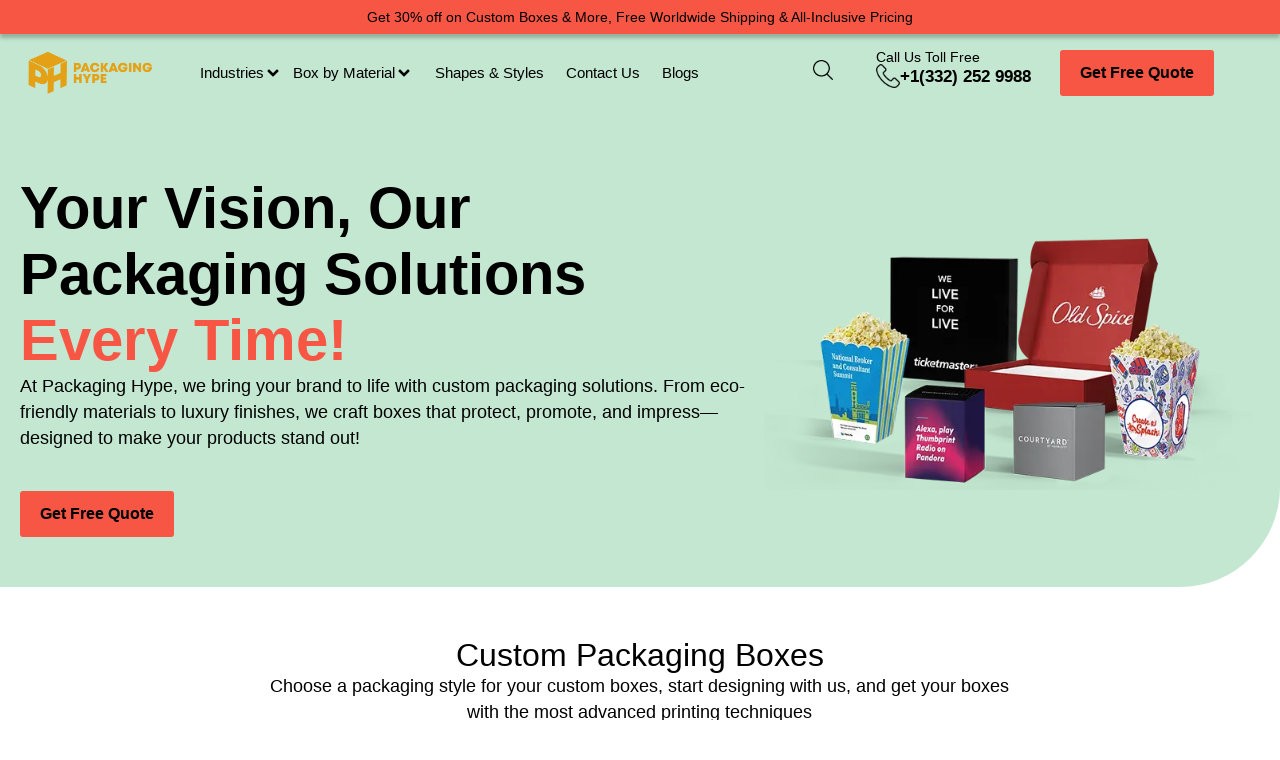

--- FILE ---
content_type: text/html; charset=UTF-8
request_url: https://packaginghype.com/
body_size: 303684
content:
<!doctype html>
<html lang="en-US">
<head><meta charset="UTF-8"><script>if(navigator.userAgent.match(/MSIE|Internet Explorer/i)||navigator.userAgent.match(/Trident\/7\..*?rv:11/i)){var href=document.location.href;if(!href.match(/[?&]nowprocket/)){if(href.indexOf("?")==-1){if(href.indexOf("#")==-1){document.location.href=href+"?nowprocket=1"}else{document.location.href=href.replace("#","?nowprocket=1#")}}else{if(href.indexOf("#")==-1){document.location.href=href+"&nowprocket=1"}else{document.location.href=href.replace("#","&nowprocket=1#")}}}}</script><script>(()=>{class RocketLazyLoadScripts{constructor(){this.v="2.0.2",this.userEvents=["keydown","keyup","mousedown","mouseup","mousemove","mouseover","mouseenter","mouseout","mouseleave","touchmove","touchstart","touchend","touchcancel","wheel","click","dblclick","input","visibilitychange"],this.attributeEvents=["onblur","onclick","oncontextmenu","ondblclick","onfocus","onmousedown","onmouseenter","onmouseleave","onmousemove","onmouseout","onmouseover","onmouseup","onmousewheel","onscroll","onsubmit"]}async t(){this.i(),this.o(),/iP(ad|hone)/.test(navigator.userAgent)&&this.h(),this.u(),this.l(this),this.m(),this.k(this),this.p(this),this._(),await Promise.all([this.R(),this.L()]),this.lastBreath=Date.now(),this.S(this),this.P(),this.D(),this.O(),this.M(),await this.C(this.delayedScripts.normal),await this.C(this.delayedScripts.defer),await this.C(this.delayedScripts.async),this.T("domReady"),await this.F(),await this.j(),await this.I(),this.T("windowLoad"),await this.A(),window.dispatchEvent(new Event("rocket-allScriptsLoaded")),this.everythingLoaded=!0,this.lastTouchEnd&&await new Promise((t=>setTimeout(t,500-Date.now()+this.lastTouchEnd))),this.H(),this.T("all"),this.U(),this.W()}i(){this.CSPIssue=sessionStorage.getItem("rocketCSPIssue"),document.addEventListener("securitypolicyviolation",(t=>{this.CSPIssue||"script-src-elem"!==t.violatedDirective||"data"!==t.blockedURI||(this.CSPIssue=!0,sessionStorage.setItem("rocketCSPIssue",!0))}),{isRocket:!0})}o(){window.addEventListener("pageshow",(t=>{this.persisted=t.persisted,this.realWindowLoadedFired=!0}),{isRocket:!0}),window.addEventListener("pagehide",(()=>{this.onFirstUserAction=null}),{isRocket:!0})}h(){let t;function e(e){t=e}window.addEventListener("touchstart",e,{isRocket:!0}),window.addEventListener("touchend",(function i(o){Math.abs(o.changedTouches[0].pageX-t.changedTouches[0].pageX)<10&&Math.abs(o.changedTouches[0].pageY-t.changedTouches[0].pageY)<10&&o.timeStamp-t.timeStamp<200&&(o.target.dispatchEvent(new PointerEvent("click",{target:o.target,bubbles:!0,cancelable:!0})),event.preventDefault(),window.removeEventListener("touchstart",e,{isRocket:!0}),window.removeEventListener("touchend",i,{isRocket:!0}))}),{isRocket:!0})}q(t){this.userActionTriggered||("mousemove"!==t.type||this.firstMousemoveIgnored?"keyup"===t.type||"mouseover"===t.type||"mouseout"===t.type||(this.userActionTriggered=!0,this.onFirstUserAction&&this.onFirstUserAction()):this.firstMousemoveIgnored=!0),"click"===t.type&&t.preventDefault(),this.savedUserEvents.length>0&&(t.stopPropagation(),t.stopImmediatePropagation()),"touchstart"===this.lastEvent&&"touchend"===t.type&&(this.lastTouchEnd=Date.now()),"click"===t.type&&(this.lastTouchEnd=0),this.lastEvent=t.type,this.savedUserEvents.push(t)}u(){this.savedUserEvents=[],this.userEventHandler=this.q.bind(this),this.userEvents.forEach((t=>window.addEventListener(t,this.userEventHandler,{passive:!1,isRocket:!0})))}U(){this.userEvents.forEach((t=>window.removeEventListener(t,this.userEventHandler,{passive:!1,isRocket:!0}))),this.savedUserEvents.forEach((t=>{t.target.dispatchEvent(new window[t.constructor.name](t.type,t))}))}m(){this.eventsMutationObserver=new MutationObserver((t=>{const e="return false";for(const i of t){if("attributes"===i.type){const t=i.target.getAttribute(i.attributeName);t&&t!==e&&(i.target.setAttribute("data-rocket-"+i.attributeName,t),i.target.setAttribute(i.attributeName,e))}"childList"===i.type&&i.addedNodes.forEach((t=>{if(t.nodeType===Node.ELEMENT_NODE)for(const i of t.attributes)this.attributeEvents.includes(i.name)&&i.value&&""!==i.value&&(t.setAttribute("data-rocket-"+i.name,i.value),t.setAttribute(i.name,e))}))}})),this.eventsMutationObserver.observe(document,{subtree:!0,childList:!0,attributeFilter:this.attributeEvents})}H(){this.eventsMutationObserver.disconnect(),this.attributeEvents.forEach((t=>{document.querySelectorAll("[data-rocket-"+t+"]").forEach((e=>{e.setAttribute(t,e.getAttribute("data-rocket-"+t)),e.removeAttribute("data-rocket-"+t)}))}))}k(t){Object.defineProperty(HTMLElement.prototype,"onclick",{get(){return this.rocketonclick},set(e){this.rocketonclick=e,this.setAttribute(t.everythingLoaded?"onclick":"data-rocket-onclick","this.rocketonclick(event)")}})}S(t){function e(e,i){let o=e[i];e[i]=null,Object.defineProperty(e,i,{get:()=>o,set(s){t.everythingLoaded?o=s:e["rocket"+i]=o=s}})}e(document,"onreadystatechange"),e(window,"onload"),e(window,"onpageshow");try{Object.defineProperty(document,"readyState",{get:()=>t.rocketReadyState,set(e){t.rocketReadyState=e},configurable:!0}),document.readyState="loading"}catch(t){console.log("WPRocket DJE readyState conflict, bypassing")}}l(t){this.originalAddEventListener=EventTarget.prototype.addEventListener,this.originalRemoveEventListener=EventTarget.prototype.removeEventListener,this.savedEventListeners=[],EventTarget.prototype.addEventListener=function(e,i,o){o&&o.isRocket||!t.B(e,this)&&!t.userEvents.includes(e)||t.B(e,this)&&!t.userActionTriggered||e.startsWith("rocket-")?t.originalAddEventListener.call(this,e,i,o):t.savedEventListeners.push({target:this,remove:!1,type:e,func:i,options:o})},EventTarget.prototype.removeEventListener=function(e,i,o){o&&o.isRocket||!t.B(e,this)&&!t.userEvents.includes(e)||t.B(e,this)&&!t.userActionTriggered||e.startsWith("rocket-")?t.originalRemoveEventListener.call(this,e,i,o):t.savedEventListeners.push({target:this,remove:!0,type:e,func:i,options:o})}}T(t){"all"===t&&(EventTarget.prototype.addEventListener=this.originalAddEventListener,EventTarget.prototype.removeEventListener=this.originalRemoveEventListener),this.savedEventListeners=this.savedEventListeners.filter((e=>{let i=e.type,o=e.target||window;return"domReady"===t&&"DOMContentLoaded"!==i&&"readystatechange"!==i||("windowLoad"===t&&"load"!==i&&"readystatechange"!==i&&"pageshow"!==i||(this.B(i,o)&&(i="rocket-"+i),e.remove?o.removeEventListener(i,e.func,e.options):o.addEventListener(i,e.func,e.options),!1))}))}p(t){let e;function i(e){return t.everythingLoaded?e:e.split(" ").map((t=>"load"===t||t.startsWith("load.")?"rocket-jquery-load":t)).join(" ")}function o(o){function s(e){const s=o.fn[e];o.fn[e]=o.fn.init.prototype[e]=function(){return this[0]===window&&t.userActionTriggered&&("string"==typeof arguments[0]||arguments[0]instanceof String?arguments[0]=i(arguments[0]):"object"==typeof arguments[0]&&Object.keys(arguments[0]).forEach((t=>{const e=arguments[0][t];delete arguments[0][t],arguments[0][i(t)]=e}))),s.apply(this,arguments),this}}if(o&&o.fn&&!t.allJQueries.includes(o)){const e={DOMContentLoaded:[],"rocket-DOMContentLoaded":[]};for(const t in e)document.addEventListener(t,(()=>{e[t].forEach((t=>t()))}),{isRocket:!0});o.fn.ready=o.fn.init.prototype.ready=function(i){function s(){parseInt(o.fn.jquery)>2?setTimeout((()=>i.bind(document)(o))):i.bind(document)(o)}return t.realDomReadyFired?!t.userActionTriggered||t.fauxDomReadyFired?s():e["rocket-DOMContentLoaded"].push(s):e.DOMContentLoaded.push(s),o([])},s("on"),s("one"),s("off"),t.allJQueries.push(o)}e=o}t.allJQueries=[],o(window.jQuery),Object.defineProperty(window,"jQuery",{get:()=>e,set(t){o(t)}})}P(){const t=new Map;document.write=document.writeln=function(e){const i=document.currentScript,o=document.createRange(),s=i.parentElement;let n=t.get(i);void 0===n&&(n=i.nextSibling,t.set(i,n));const a=document.createDocumentFragment();o.setStart(a,0),a.appendChild(o.createContextualFragment(e)),s.insertBefore(a,n)}}async R(){return new Promise((t=>{this.userActionTriggered?t():this.onFirstUserAction=t}))}async L(){return new Promise((t=>{document.addEventListener("DOMContentLoaded",(()=>{this.realDomReadyFired=!0,t()}),{isRocket:!0})}))}async I(){return this.realWindowLoadedFired?Promise.resolve():new Promise((t=>{window.addEventListener("load",t,{isRocket:!0})}))}M(){this.pendingScripts=[];this.scriptsMutationObserver=new MutationObserver((t=>{for(const e of t)e.addedNodes.forEach((t=>{"SCRIPT"!==t.tagName||t.noModule||t.isWPRocket||this.pendingScripts.push({script:t,promise:new Promise((e=>{const i=()=>{const i=this.pendingScripts.findIndex((e=>e.script===t));i>=0&&this.pendingScripts.splice(i,1),e()};t.addEventListener("load",i,{isRocket:!0}),t.addEventListener("error",i,{isRocket:!0}),setTimeout(i,1e3)}))})}))})),this.scriptsMutationObserver.observe(document,{childList:!0,subtree:!0})}async j(){await this.J(),this.pendingScripts.length?(await this.pendingScripts[0].promise,await this.j()):this.scriptsMutationObserver.disconnect()}D(){this.delayedScripts={normal:[],async:[],defer:[]},document.querySelectorAll("script[type$=rocketlazyloadscript]").forEach((t=>{t.hasAttribute("data-rocket-src")?t.hasAttribute("async")&&!1!==t.async?this.delayedScripts.async.push(t):t.hasAttribute("defer")&&!1!==t.defer||"module"===t.getAttribute("data-rocket-type")?this.delayedScripts.defer.push(t):this.delayedScripts.normal.push(t):this.delayedScripts.normal.push(t)}))}async _(){await this.L();let t=[];document.querySelectorAll("script[type$=rocketlazyloadscript][data-rocket-src]").forEach((e=>{let i=e.getAttribute("data-rocket-src");if(i&&!i.startsWith("data:")){i.startsWith("//")&&(i=location.protocol+i);try{const o=new URL(i).origin;o!==location.origin&&t.push({src:o,crossOrigin:e.crossOrigin||"module"===e.getAttribute("data-rocket-type")})}catch(t){}}})),t=[...new Map(t.map((t=>[JSON.stringify(t),t]))).values()],this.N(t,"preconnect")}async $(t){if(await this.G(),!0!==t.noModule||!("noModule"in HTMLScriptElement.prototype))return new Promise((e=>{let i;function o(){(i||t).setAttribute("data-rocket-status","executed"),e()}try{if(navigator.userAgent.includes("Firefox/")||""===navigator.vendor||this.CSPIssue)i=document.createElement("script"),[...t.attributes].forEach((t=>{let e=t.nodeName;"type"!==e&&("data-rocket-type"===e&&(e="type"),"data-rocket-src"===e&&(e="src"),i.setAttribute(e,t.nodeValue))})),t.text&&(i.text=t.text),t.nonce&&(i.nonce=t.nonce),i.hasAttribute("src")?(i.addEventListener("load",o,{isRocket:!0}),i.addEventListener("error",(()=>{i.setAttribute("data-rocket-status","failed-network"),e()}),{isRocket:!0}),setTimeout((()=>{i.isConnected||e()}),1)):(i.text=t.text,o()),i.isWPRocket=!0,t.parentNode.replaceChild(i,t);else{const i=t.getAttribute("data-rocket-type"),s=t.getAttribute("data-rocket-src");i?(t.type=i,t.removeAttribute("data-rocket-type")):t.removeAttribute("type"),t.addEventListener("load",o,{isRocket:!0}),t.addEventListener("error",(i=>{this.CSPIssue&&i.target.src.startsWith("data:")?(console.log("WPRocket: CSP fallback activated"),t.removeAttribute("src"),this.$(t).then(e)):(t.setAttribute("data-rocket-status","failed-network"),e())}),{isRocket:!0}),s?(t.fetchPriority="high",t.removeAttribute("data-rocket-src"),t.src=s):t.src="data:text/javascript;base64,"+window.btoa(unescape(encodeURIComponent(t.text)))}}catch(i){t.setAttribute("data-rocket-status","failed-transform"),e()}}));t.setAttribute("data-rocket-status","skipped")}async C(t){const e=t.shift();return e?(e.isConnected&&await this.$(e),this.C(t)):Promise.resolve()}O(){this.N([...this.delayedScripts.normal,...this.delayedScripts.defer,...this.delayedScripts.async],"preload")}N(t,e){this.trash=this.trash||[];let i=!0;var o=document.createDocumentFragment();t.forEach((t=>{const s=t.getAttribute&&t.getAttribute("data-rocket-src")||t.src;if(s&&!s.startsWith("data:")){const n=document.createElement("link");n.href=s,n.rel=e,"preconnect"!==e&&(n.as="script",n.fetchPriority=i?"high":"low"),t.getAttribute&&"module"===t.getAttribute("data-rocket-type")&&(n.crossOrigin=!0),t.crossOrigin&&(n.crossOrigin=t.crossOrigin),t.integrity&&(n.integrity=t.integrity),t.nonce&&(n.nonce=t.nonce),o.appendChild(n),this.trash.push(n),i=!1}})),document.head.appendChild(o)}W(){this.trash.forEach((t=>t.remove()))}async F(){try{document.readyState="interactive"}catch(t){}this.fauxDomReadyFired=!0;try{await this.G(),document.dispatchEvent(new Event("rocket-readystatechange")),await this.G(),document.rocketonreadystatechange&&document.rocketonreadystatechange(),await this.G(),document.dispatchEvent(new Event("rocket-DOMContentLoaded")),await this.G(),window.dispatchEvent(new Event("rocket-DOMContentLoaded"))}catch(t){console.error(t)}}async A(){try{document.readyState="complete"}catch(t){}try{await this.G(),document.dispatchEvent(new Event("rocket-readystatechange")),await this.G(),document.rocketonreadystatechange&&document.rocketonreadystatechange(),await this.G(),window.dispatchEvent(new Event("rocket-load")),await this.G(),window.rocketonload&&window.rocketonload(),await this.G(),this.allJQueries.forEach((t=>t(window).trigger("rocket-jquery-load"))),await this.G();const t=new Event("rocket-pageshow");t.persisted=this.persisted,window.dispatchEvent(t),await this.G(),window.rocketonpageshow&&window.rocketonpageshow({persisted:this.persisted})}catch(t){console.error(t)}}async G(){Date.now()-this.lastBreath>45&&(await this.J(),this.lastBreath=Date.now())}async J(){return document.hidden?new Promise((t=>setTimeout(t))):new Promise((t=>requestAnimationFrame(t)))}B(t,e){return e===document&&"readystatechange"===t||(e===document&&"DOMContentLoaded"===t||(e===window&&"DOMContentLoaded"===t||(e===window&&"load"===t||e===window&&"pageshow"===t)))}static run(){(new RocketLazyLoadScripts).t()}}RocketLazyLoadScripts.run()})();</script>
	
	<meta name="viewport" content="width=device-width, initial-scale=1">
	<link rel="profile" href="https://gmpg.org/xfn/11">
	<meta name='robots' content='index, follow, max-image-preview:large, max-snippet:-1, max-video-preview:-1' />
	<style>img:is([sizes="auto" i], [sizes^="auto," i]) { contain-intrinsic-size: 3000px 1500px }</style>
	
	<!-- This site is optimized with the Yoast SEO plugin v24.7 - https://yoast.com/wordpress/plugins/seo/ -->
	<title>Home - Packaging Hype</title><link rel="preload" data-rocket-preload as="image" href="https://packaginghype.com/wp-content/uploads/2025/02/slider-top-brands-1.webp" imagesrcset="https://packaginghype.com/wp-content/uploads/2025/02/slider-top-brands-1.webp 622w, https://packaginghype.com/wp-content/uploads/2025/02/slider-top-brands-1-600x323.webp 600w, https://packaginghype.com/wp-content/uploads/2025/02/slider-top-brands-1-300x162.webp 300w" imagesizes="(max-width: 622px) 100vw, 622px" fetchpriority="high">
	<link rel="canonical" href="https://packaginghype.com/" />
	<meta property="og:locale" content="en_US" />
	<meta property="og:type" content="website" />
	<meta property="og:title" content="Home - Packaging Hype" />
	<meta property="og:description" content="Your Vision, Our Packaging Solutions Every Time! At Packaging Hype, we bring your brand to life with custom packaging solutions. From eco-friendly materials to luxury finishes, we craft boxes that protect, promote, and impress—designed to make your products stand out! Get Free Quote Custom Packaging Boxes Choose a packaging style for your custom boxes, start [&hellip;]" />
	<meta property="og:url" content="https://packaginghype.com/" />
	<meta property="og:site_name" content="Packaging Hype" />
	<meta property="article:modified_time" content="2025-05-03T19:51:12+00:00" />
	<meta property="og:image" content="https://packaginghype.com/wp-content/uploads/2025/02/slider-top-brands-1.webp" />
	<meta property="og:image:width" content="622" />
	<meta property="og:image:height" content="335" />
	<meta property="og:image:type" content="image/webp" />
	<meta name="twitter:card" content="summary_large_image" />
	<script type="application/ld+json" class="yoast-schema-graph">{"@context":"https://schema.org","@graph":[{"@type":"WebPage","@id":"https://packaginghype.com/","url":"https://packaginghype.com/","name":"Home - Packaging Hype","isPartOf":{"@id":"https://packaginghype.com/#website"},"primaryImageOfPage":{"@id":"https://packaginghype.com/#primaryimage"},"image":{"@id":"https://packaginghype.com/#primaryimage"},"thumbnailUrl":"https://packaginghype.com/wp-content/uploads/2025/02/slider-top-brands-1.webp","datePublished":"2025-02-06T19:07:05+00:00","dateModified":"2025-05-03T19:51:12+00:00","breadcrumb":{"@id":"https://packaginghype.com/#breadcrumb"},"inLanguage":"en-US","potentialAction":[{"@type":"ReadAction","target":["https://packaginghype.com/"]}]},{"@type":"ImageObject","inLanguage":"en-US","@id":"https://packaginghype.com/#primaryimage","url":"https://packaginghype.com/wp-content/uploads/2025/02/slider-top-brands-1.webp","contentUrl":"https://packaginghype.com/wp-content/uploads/2025/02/slider-top-brands-1.webp","width":622,"height":335},{"@type":"BreadcrumbList","@id":"https://packaginghype.com/#breadcrumb","itemListElement":[{"@type":"ListItem","position":1,"name":"Home"}]},{"@type":"WebSite","@id":"https://packaginghype.com/#website","url":"https://packaginghype.com/","name":"Packaging Hype","description":"","potentialAction":[{"@type":"SearchAction","target":{"@type":"EntryPoint","urlTemplate":"https://packaginghype.com/?s={search_term_string}"},"query-input":{"@type":"PropertyValueSpecification","valueRequired":true,"valueName":"search_term_string"}}],"inLanguage":"en-US"}]}</script>
	<!-- / Yoast SEO plugin. -->



<link rel="alternate" type="application/rss+xml" title="Packaging Hype &raquo; Feed" href="https://packaginghype.com/feed/" />
<link rel="alternate" type="application/rss+xml" title="Packaging Hype &raquo; Comments Feed" href="https://packaginghype.com/comments/feed/" />
<script type="rocketlazyloadscript">
window._wpemojiSettings = {"baseUrl":"https:\/\/s.w.org\/images\/core\/emoji\/15.0.3\/72x72\/","ext":".png","svgUrl":"https:\/\/s.w.org\/images\/core\/emoji\/15.0.3\/svg\/","svgExt":".svg","source":{"concatemoji":"https:\/\/packaginghype.com\/wp-includes\/js\/wp-emoji-release.min.js?ver=6.7.4"}};
/*! This file is auto-generated */
!function(i,n){var o,s,e;function c(e){try{var t={supportTests:e,timestamp:(new Date).valueOf()};sessionStorage.setItem(o,JSON.stringify(t))}catch(e){}}function p(e,t,n){e.clearRect(0,0,e.canvas.width,e.canvas.height),e.fillText(t,0,0);var t=new Uint32Array(e.getImageData(0,0,e.canvas.width,e.canvas.height).data),r=(e.clearRect(0,0,e.canvas.width,e.canvas.height),e.fillText(n,0,0),new Uint32Array(e.getImageData(0,0,e.canvas.width,e.canvas.height).data));return t.every(function(e,t){return e===r[t]})}function u(e,t,n){switch(t){case"flag":return n(e,"\ud83c\udff3\ufe0f\u200d\u26a7\ufe0f","\ud83c\udff3\ufe0f\u200b\u26a7\ufe0f")?!1:!n(e,"\ud83c\uddfa\ud83c\uddf3","\ud83c\uddfa\u200b\ud83c\uddf3")&&!n(e,"\ud83c\udff4\udb40\udc67\udb40\udc62\udb40\udc65\udb40\udc6e\udb40\udc67\udb40\udc7f","\ud83c\udff4\u200b\udb40\udc67\u200b\udb40\udc62\u200b\udb40\udc65\u200b\udb40\udc6e\u200b\udb40\udc67\u200b\udb40\udc7f");case"emoji":return!n(e,"\ud83d\udc26\u200d\u2b1b","\ud83d\udc26\u200b\u2b1b")}return!1}function f(e,t,n){var r="undefined"!=typeof WorkerGlobalScope&&self instanceof WorkerGlobalScope?new OffscreenCanvas(300,150):i.createElement("canvas"),a=r.getContext("2d",{willReadFrequently:!0}),o=(a.textBaseline="top",a.font="600 32px Arial",{});return e.forEach(function(e){o[e]=t(a,e,n)}),o}function t(e){var t=i.createElement("script");t.src=e,t.defer=!0,i.head.appendChild(t)}"undefined"!=typeof Promise&&(o="wpEmojiSettingsSupports",s=["flag","emoji"],n.supports={everything:!0,everythingExceptFlag:!0},e=new Promise(function(e){i.addEventListener("DOMContentLoaded",e,{once:!0})}),new Promise(function(t){var n=function(){try{var e=JSON.parse(sessionStorage.getItem(o));if("object"==typeof e&&"number"==typeof e.timestamp&&(new Date).valueOf()<e.timestamp+604800&&"object"==typeof e.supportTests)return e.supportTests}catch(e){}return null}();if(!n){if("undefined"!=typeof Worker&&"undefined"!=typeof OffscreenCanvas&&"undefined"!=typeof URL&&URL.createObjectURL&&"undefined"!=typeof Blob)try{var e="postMessage("+f.toString()+"("+[JSON.stringify(s),u.toString(),p.toString()].join(",")+"));",r=new Blob([e],{type:"text/javascript"}),a=new Worker(URL.createObjectURL(r),{name:"wpTestEmojiSupports"});return void(a.onmessage=function(e){c(n=e.data),a.terminate(),t(n)})}catch(e){}c(n=f(s,u,p))}t(n)}).then(function(e){for(var t in e)n.supports[t]=e[t],n.supports.everything=n.supports.everything&&n.supports[t],"flag"!==t&&(n.supports.everythingExceptFlag=n.supports.everythingExceptFlag&&n.supports[t]);n.supports.everythingExceptFlag=n.supports.everythingExceptFlag&&!n.supports.flag,n.DOMReady=!1,n.readyCallback=function(){n.DOMReady=!0}}).then(function(){return e}).then(function(){var e;n.supports.everything||(n.readyCallback(),(e=n.source||{}).concatemoji?t(e.concatemoji):e.wpemoji&&e.twemoji&&(t(e.twemoji),t(e.wpemoji)))}))}((window,document),window._wpemojiSettings);
</script>
<link data-minify="1" rel='stylesheet' id='dce-animations-css' href='https://packaginghype.com/wp-content/cache/min/1/wp-content/plugins/dynamic-content-for-elementor/assets/css/animations.css?ver=1769128592' media='all' />
<link rel='stylesheet' id='hello-elementor-theme-style-css' href='https://packaginghype.com/wp-content/themes/hello-elementor/theme.min.css?ver=3.3.0' media='all' />
<link data-minify="1" rel='stylesheet' id='jet-menu-hello-css' href='https://packaginghype.com/wp-content/cache/min/1/wp-content/plugins/jet-menu/integration/themes/hello-elementor/assets/css/style.css?ver=1769128592' media='all' />
<style id='wp-emoji-styles-inline-css'>

	img.wp-smiley, img.emoji {
		display: inline !important;
		border: none !important;
		box-shadow: none !important;
		height: 1em !important;
		width: 1em !important;
		margin: 0 0.07em !important;
		vertical-align: -0.1em !important;
		background: none !important;
		padding: 0 !important;
	}
</style>
<style id='global-styles-inline-css'>
:root{--wp--preset--aspect-ratio--square: 1;--wp--preset--aspect-ratio--4-3: 4/3;--wp--preset--aspect-ratio--3-4: 3/4;--wp--preset--aspect-ratio--3-2: 3/2;--wp--preset--aspect-ratio--2-3: 2/3;--wp--preset--aspect-ratio--16-9: 16/9;--wp--preset--aspect-ratio--9-16: 9/16;--wp--preset--color--black: #000000;--wp--preset--color--cyan-bluish-gray: #abb8c3;--wp--preset--color--white: #ffffff;--wp--preset--color--pale-pink: #f78da7;--wp--preset--color--vivid-red: #cf2e2e;--wp--preset--color--luminous-vivid-orange: #ff6900;--wp--preset--color--luminous-vivid-amber: #fcb900;--wp--preset--color--light-green-cyan: #7bdcb5;--wp--preset--color--vivid-green-cyan: #00d084;--wp--preset--color--pale-cyan-blue: #8ed1fc;--wp--preset--color--vivid-cyan-blue: #0693e3;--wp--preset--color--vivid-purple: #9b51e0;--wp--preset--gradient--vivid-cyan-blue-to-vivid-purple: linear-gradient(135deg,rgba(6,147,227,1) 0%,rgb(155,81,224) 100%);--wp--preset--gradient--light-green-cyan-to-vivid-green-cyan: linear-gradient(135deg,rgb(122,220,180) 0%,rgb(0,208,130) 100%);--wp--preset--gradient--luminous-vivid-amber-to-luminous-vivid-orange: linear-gradient(135deg,rgba(252,185,0,1) 0%,rgba(255,105,0,1) 100%);--wp--preset--gradient--luminous-vivid-orange-to-vivid-red: linear-gradient(135deg,rgba(255,105,0,1) 0%,rgb(207,46,46) 100%);--wp--preset--gradient--very-light-gray-to-cyan-bluish-gray: linear-gradient(135deg,rgb(238,238,238) 0%,rgb(169,184,195) 100%);--wp--preset--gradient--cool-to-warm-spectrum: linear-gradient(135deg,rgb(74,234,220) 0%,rgb(151,120,209) 20%,rgb(207,42,186) 40%,rgb(238,44,130) 60%,rgb(251,105,98) 80%,rgb(254,248,76) 100%);--wp--preset--gradient--blush-light-purple: linear-gradient(135deg,rgb(255,206,236) 0%,rgb(152,150,240) 100%);--wp--preset--gradient--blush-bordeaux: linear-gradient(135deg,rgb(254,205,165) 0%,rgb(254,45,45) 50%,rgb(107,0,62) 100%);--wp--preset--gradient--luminous-dusk: linear-gradient(135deg,rgb(255,203,112) 0%,rgb(199,81,192) 50%,rgb(65,88,208) 100%);--wp--preset--gradient--pale-ocean: linear-gradient(135deg,rgb(255,245,203) 0%,rgb(182,227,212) 50%,rgb(51,167,181) 100%);--wp--preset--gradient--electric-grass: linear-gradient(135deg,rgb(202,248,128) 0%,rgb(113,206,126) 100%);--wp--preset--gradient--midnight: linear-gradient(135deg,rgb(2,3,129) 0%,rgb(40,116,252) 100%);--wp--preset--font-size--small: 13px;--wp--preset--font-size--medium: 20px;--wp--preset--font-size--large: 36px;--wp--preset--font-size--x-large: 42px;--wp--preset--spacing--20: 0.44rem;--wp--preset--spacing--30: 0.67rem;--wp--preset--spacing--40: 1rem;--wp--preset--spacing--50: 1.5rem;--wp--preset--spacing--60: 2.25rem;--wp--preset--spacing--70: 3.38rem;--wp--preset--spacing--80: 5.06rem;--wp--preset--shadow--natural: 6px 6px 9px rgba(0, 0, 0, 0.2);--wp--preset--shadow--deep: 12px 12px 50px rgba(0, 0, 0, 0.4);--wp--preset--shadow--sharp: 6px 6px 0px rgba(0, 0, 0, 0.2);--wp--preset--shadow--outlined: 6px 6px 0px -3px rgba(255, 255, 255, 1), 6px 6px rgba(0, 0, 0, 1);--wp--preset--shadow--crisp: 6px 6px 0px rgba(0, 0, 0, 1);}:root { --wp--style--global--content-size: 800px;--wp--style--global--wide-size: 1200px; }:where(body) { margin: 0; }.wp-site-blocks > .alignleft { float: left; margin-right: 2em; }.wp-site-blocks > .alignright { float: right; margin-left: 2em; }.wp-site-blocks > .aligncenter { justify-content: center; margin-left: auto; margin-right: auto; }:where(.wp-site-blocks) > * { margin-block-start: 24px; margin-block-end: 0; }:where(.wp-site-blocks) > :first-child { margin-block-start: 0; }:where(.wp-site-blocks) > :last-child { margin-block-end: 0; }:root { --wp--style--block-gap: 24px; }:root :where(.is-layout-flow) > :first-child{margin-block-start: 0;}:root :where(.is-layout-flow) > :last-child{margin-block-end: 0;}:root :where(.is-layout-flow) > *{margin-block-start: 24px;margin-block-end: 0;}:root :where(.is-layout-constrained) > :first-child{margin-block-start: 0;}:root :where(.is-layout-constrained) > :last-child{margin-block-end: 0;}:root :where(.is-layout-constrained) > *{margin-block-start: 24px;margin-block-end: 0;}:root :where(.is-layout-flex){gap: 24px;}:root :where(.is-layout-grid){gap: 24px;}.is-layout-flow > .alignleft{float: left;margin-inline-start: 0;margin-inline-end: 2em;}.is-layout-flow > .alignright{float: right;margin-inline-start: 2em;margin-inline-end: 0;}.is-layout-flow > .aligncenter{margin-left: auto !important;margin-right: auto !important;}.is-layout-constrained > .alignleft{float: left;margin-inline-start: 0;margin-inline-end: 2em;}.is-layout-constrained > .alignright{float: right;margin-inline-start: 2em;margin-inline-end: 0;}.is-layout-constrained > .aligncenter{margin-left: auto !important;margin-right: auto !important;}.is-layout-constrained > :where(:not(.alignleft):not(.alignright):not(.alignfull)){max-width: var(--wp--style--global--content-size);margin-left: auto !important;margin-right: auto !important;}.is-layout-constrained > .alignwide{max-width: var(--wp--style--global--wide-size);}body .is-layout-flex{display: flex;}.is-layout-flex{flex-wrap: wrap;align-items: center;}.is-layout-flex > :is(*, div){margin: 0;}body .is-layout-grid{display: grid;}.is-layout-grid > :is(*, div){margin: 0;}body{padding-top: 0px;padding-right: 0px;padding-bottom: 0px;padding-left: 0px;}a:where(:not(.wp-element-button)){text-decoration: underline;}:root :where(.wp-element-button, .wp-block-button__link){background-color: #32373c;border-width: 0;color: #fff;font-family: inherit;font-size: inherit;line-height: inherit;padding: calc(0.667em + 2px) calc(1.333em + 2px);text-decoration: none;}.has-black-color{color: var(--wp--preset--color--black) !important;}.has-cyan-bluish-gray-color{color: var(--wp--preset--color--cyan-bluish-gray) !important;}.has-white-color{color: var(--wp--preset--color--white) !important;}.has-pale-pink-color{color: var(--wp--preset--color--pale-pink) !important;}.has-vivid-red-color{color: var(--wp--preset--color--vivid-red) !important;}.has-luminous-vivid-orange-color{color: var(--wp--preset--color--luminous-vivid-orange) !important;}.has-luminous-vivid-amber-color{color: var(--wp--preset--color--luminous-vivid-amber) !important;}.has-light-green-cyan-color{color: var(--wp--preset--color--light-green-cyan) !important;}.has-vivid-green-cyan-color{color: var(--wp--preset--color--vivid-green-cyan) !important;}.has-pale-cyan-blue-color{color: var(--wp--preset--color--pale-cyan-blue) !important;}.has-vivid-cyan-blue-color{color: var(--wp--preset--color--vivid-cyan-blue) !important;}.has-vivid-purple-color{color: var(--wp--preset--color--vivid-purple) !important;}.has-black-background-color{background-color: var(--wp--preset--color--black) !important;}.has-cyan-bluish-gray-background-color{background-color: var(--wp--preset--color--cyan-bluish-gray) !important;}.has-white-background-color{background-color: var(--wp--preset--color--white) !important;}.has-pale-pink-background-color{background-color: var(--wp--preset--color--pale-pink) !important;}.has-vivid-red-background-color{background-color: var(--wp--preset--color--vivid-red) !important;}.has-luminous-vivid-orange-background-color{background-color: var(--wp--preset--color--luminous-vivid-orange) !important;}.has-luminous-vivid-amber-background-color{background-color: var(--wp--preset--color--luminous-vivid-amber) !important;}.has-light-green-cyan-background-color{background-color: var(--wp--preset--color--light-green-cyan) !important;}.has-vivid-green-cyan-background-color{background-color: var(--wp--preset--color--vivid-green-cyan) !important;}.has-pale-cyan-blue-background-color{background-color: var(--wp--preset--color--pale-cyan-blue) !important;}.has-vivid-cyan-blue-background-color{background-color: var(--wp--preset--color--vivid-cyan-blue) !important;}.has-vivid-purple-background-color{background-color: var(--wp--preset--color--vivid-purple) !important;}.has-black-border-color{border-color: var(--wp--preset--color--black) !important;}.has-cyan-bluish-gray-border-color{border-color: var(--wp--preset--color--cyan-bluish-gray) !important;}.has-white-border-color{border-color: var(--wp--preset--color--white) !important;}.has-pale-pink-border-color{border-color: var(--wp--preset--color--pale-pink) !important;}.has-vivid-red-border-color{border-color: var(--wp--preset--color--vivid-red) !important;}.has-luminous-vivid-orange-border-color{border-color: var(--wp--preset--color--luminous-vivid-orange) !important;}.has-luminous-vivid-amber-border-color{border-color: var(--wp--preset--color--luminous-vivid-amber) !important;}.has-light-green-cyan-border-color{border-color: var(--wp--preset--color--light-green-cyan) !important;}.has-vivid-green-cyan-border-color{border-color: var(--wp--preset--color--vivid-green-cyan) !important;}.has-pale-cyan-blue-border-color{border-color: var(--wp--preset--color--pale-cyan-blue) !important;}.has-vivid-cyan-blue-border-color{border-color: var(--wp--preset--color--vivid-cyan-blue) !important;}.has-vivid-purple-border-color{border-color: var(--wp--preset--color--vivid-purple) !important;}.has-vivid-cyan-blue-to-vivid-purple-gradient-background{background: var(--wp--preset--gradient--vivid-cyan-blue-to-vivid-purple) !important;}.has-light-green-cyan-to-vivid-green-cyan-gradient-background{background: var(--wp--preset--gradient--light-green-cyan-to-vivid-green-cyan) !important;}.has-luminous-vivid-amber-to-luminous-vivid-orange-gradient-background{background: var(--wp--preset--gradient--luminous-vivid-amber-to-luminous-vivid-orange) !important;}.has-luminous-vivid-orange-to-vivid-red-gradient-background{background: var(--wp--preset--gradient--luminous-vivid-orange-to-vivid-red) !important;}.has-very-light-gray-to-cyan-bluish-gray-gradient-background{background: var(--wp--preset--gradient--very-light-gray-to-cyan-bluish-gray) !important;}.has-cool-to-warm-spectrum-gradient-background{background: var(--wp--preset--gradient--cool-to-warm-spectrum) !important;}.has-blush-light-purple-gradient-background{background: var(--wp--preset--gradient--blush-light-purple) !important;}.has-blush-bordeaux-gradient-background{background: var(--wp--preset--gradient--blush-bordeaux) !important;}.has-luminous-dusk-gradient-background{background: var(--wp--preset--gradient--luminous-dusk) !important;}.has-pale-ocean-gradient-background{background: var(--wp--preset--gradient--pale-ocean) !important;}.has-electric-grass-gradient-background{background: var(--wp--preset--gradient--electric-grass) !important;}.has-midnight-gradient-background{background: var(--wp--preset--gradient--midnight) !important;}.has-small-font-size{font-size: var(--wp--preset--font-size--small) !important;}.has-medium-font-size{font-size: var(--wp--preset--font-size--medium) !important;}.has-large-font-size{font-size: var(--wp--preset--font-size--large) !important;}.has-x-large-font-size{font-size: var(--wp--preset--font-size--x-large) !important;}
:root :where(.wp-block-pullquote){font-size: 1.5em;line-height: 1.6;}
</style>
<link data-minify="1" rel='stylesheet' id='woocommerce-layout-css' href='https://packaginghype.com/wp-content/cache/min/1/wp-content/plugins/woocommerce/assets/css/woocommerce-layout.css?ver=1769128592' media='all' />
<link data-minify="1" rel='stylesheet' id='woocommerce-smallscreen-css' href='https://packaginghype.com/wp-content/cache/min/1/wp-content/plugins/woocommerce/assets/css/woocommerce-smallscreen.css?ver=1769128592' media='only screen and (max-width: 768px)' />
<link data-minify="1" rel='stylesheet' id='woocommerce-general-css' href='https://packaginghype.com/wp-content/cache/min/1/wp-content/plugins/woocommerce/assets/css/woocommerce.css?ver=1769128592' media='all' />
<style id='woocommerce-inline-inline-css'>
.woocommerce form .form-row .required { visibility: visible; }
</style>
<link data-minify="1" rel='stylesheet' id='brands-styles-css' href='https://packaginghype.com/wp-content/cache/min/1/wp-content/plugins/woocommerce/assets/css/brands.css?ver=1769128592' media='all' />
<link rel='stylesheet' id='hello-elementor-css' href='https://packaginghype.com/wp-content/themes/hello-elementor/style.min.css?ver=3.3.0' media='all' />
<link rel='stylesheet' id='hello-elementor-header-footer-css' href='https://packaginghype.com/wp-content/themes/hello-elementor/header-footer.min.css?ver=3.3.0' media='all' />
<link rel='stylesheet' id='elementor-frontend-css' href='https://packaginghype.com/wp-content/uploads/elementor/css/custom-frontend.min.css?ver=1769128588' media='all' />
<link rel='stylesheet' id='elementor-post-8-css' href='https://packaginghype.com/wp-content/uploads/elementor/css/post-8.css?ver=1769128588' media='all' />
<link data-minify="1" rel='stylesheet' id='jet-menu-public-styles-css' href='https://packaginghype.com/wp-content/cache/min/1/wp-content/plugins/jet-menu/assets/public/css/public.css?ver=1769128592' media='all' />
<link rel='stylesheet' id='widget-heading-css' href='https://packaginghype.com/wp-content/plugins/elementor/assets/css/widget-heading.min.css?ver=3.33.4' media='all' />
<link rel='stylesheet' id='widget-image-css' href='https://packaginghype.com/wp-content/plugins/elementor/assets/css/widget-image.min.css?ver=3.33.4' media='all' />
<link rel='stylesheet' id='widget-icon-box-css' href='https://packaginghype.com/wp-content/uploads/elementor/css/custom-widget-icon-box.min.css?ver=1769128588' media='all' />
<link rel='stylesheet' id='e-sticky-css' href='https://packaginghype.com/wp-content/plugins/elementor-pro/assets/css/modules/sticky.min.css?ver=3.27.7' media='all' />
<link rel='stylesheet' id='widget-icon-list-css' href='https://packaginghype.com/wp-content/uploads/elementor/css/custom-widget-icon-list.min.css?ver=1769128588' media='all' />
<link rel='stylesheet' id='widget-social-icons-css' href='https://packaginghype.com/wp-content/plugins/elementor/assets/css/widget-social-icons.min.css?ver=3.33.4' media='all' />
<link rel='stylesheet' id='e-apple-webkit-css' href='https://packaginghype.com/wp-content/uploads/elementor/css/custom-apple-webkit.min.css?ver=1769128588' media='all' />
<link data-minify="1" rel='stylesheet' id='dashicons-css' href='https://packaginghype.com/wp-content/cache/min/1/wp-includes/css/dashicons.min.css?ver=1769128592' media='all' />
<link rel='stylesheet' id='widget-loop-common-css' href='https://packaginghype.com/wp-content/plugins/elementor-pro/assets/css/widget-loop-common.min.css?ver=3.27.7' media='all' />
<link rel='stylesheet' id='widget-loop-grid-css' href='https://packaginghype.com/wp-content/uploads/elementor/css/custom-pro-widget-loop-grid.min.css?ver=1769128588' media='all' />
<link rel='stylesheet' id='widget-nested-tabs-css' href='https://packaginghype.com/wp-content/uploads/elementor/css/custom-widget-nested-tabs.min.css?ver=1769128588' media='all' />
<link rel='stylesheet' id='widget-form-css' href='https://packaginghype.com/wp-content/plugins/elementor-pro/assets/css/widget-form.min.css?ver=3.27.7' media='all' />
<link data-minify="1" rel='stylesheet' id='swiper-css' href='https://packaginghype.com/wp-content/cache/min/1/wp-content/plugins/elementor/assets/lib/swiper/v8/css/swiper.min.css?ver=1769128592' media='all' />
<link rel='stylesheet' id='e-swiper-css' href='https://packaginghype.com/wp-content/plugins/elementor/assets/css/conditionals/e-swiper.min.css?ver=3.33.4' media='all' />
<link rel='stylesheet' id='widget-nested-carousel-css' href='https://packaginghype.com/wp-content/plugins/elementor-pro/assets/css/widget-nested-carousel.min.css?ver=3.27.7' media='all' />
<link rel='stylesheet' id='widget-nested-accordion-css' href='https://packaginghype.com/wp-content/plugins/elementor/assets/css/widget-nested-accordion.min.css?ver=3.33.4' media='all' />
<link rel='stylesheet' id='widget-rating-css' href='https://packaginghype.com/wp-content/plugins/elementor/assets/css/widget-rating.min.css?ver=3.33.4' media='all' />
<link rel='stylesheet' id='elementor-post-53-css' href='https://packaginghype.com/wp-content/uploads/elementor/css/post-53.css?ver=1769128591' media='all' />
<link rel='stylesheet' id='elementor-post-70-css' href='https://packaginghype.com/wp-content/uploads/elementor/css/post-70.css?ver=1769128591' media='all' />
<link rel='stylesheet' id='elementor-post-445-css' href='https://packaginghype.com/wp-content/uploads/elementor/css/post-445.css?ver=1769128591' media='all' />
<style id='akismet-widget-style-inline-css'>

			.a-stats {
				--akismet-color-mid-green: #357b49;
				--akismet-color-white: #fff;
				--akismet-color-light-grey: #f6f7f7;

				max-width: 350px;
				width: auto;
			}

			.a-stats * {
				all: unset;
				box-sizing: border-box;
			}

			.a-stats strong {
				font-weight: 600;
			}

			.a-stats a.a-stats__link,
			.a-stats a.a-stats__link:visited,
			.a-stats a.a-stats__link:active {
				background: var(--akismet-color-mid-green);
				border: none;
				box-shadow: none;
				border-radius: 8px;
				color: var(--akismet-color-white);
				cursor: pointer;
				display: block;
				font-family: -apple-system, BlinkMacSystemFont, 'Segoe UI', 'Roboto', 'Oxygen-Sans', 'Ubuntu', 'Cantarell', 'Helvetica Neue', sans-serif;
				font-weight: 500;
				padding: 12px;
				text-align: center;
				text-decoration: none;
				transition: all 0.2s ease;
			}

			/* Extra specificity to deal with TwentyTwentyOne focus style */
			.widget .a-stats a.a-stats__link:focus {
				background: var(--akismet-color-mid-green);
				color: var(--akismet-color-white);
				text-decoration: none;
			}

			.a-stats a.a-stats__link:hover {
				filter: brightness(110%);
				box-shadow: 0 4px 12px rgba(0, 0, 0, 0.06), 0 0 2px rgba(0, 0, 0, 0.16);
			}

			.a-stats .count {
				color: var(--akismet-color-white);
				display: block;
				font-size: 1.5em;
				line-height: 1.4;
				padding: 0 13px;
				white-space: nowrap;
			}
		
</style>
<link data-minify="1" rel='stylesheet' id='ekit-widget-styles-css' href='https://packaginghype.com/wp-content/cache/min/1/wp-content/plugins/elementskit-lite/widgets/init/assets/css/widget-styles.css?ver=1769128592' media='all' />
<link data-minify="1" rel='stylesheet' id='ekit-responsive-css' href='https://packaginghype.com/wp-content/cache/min/1/wp-content/plugins/elementskit-lite/widgets/init/assets/css/responsive.css?ver=1769128592' media='all' />
<link data-minify="1" rel='stylesheet' id='elementor-gf-local-poppins-css' href='https://packaginghype.com/wp-content/cache/min/1/wp-content/uploads/elementor/google-fonts/css/poppins.css?ver=1769128592' media='all' />
<link data-minify="1" rel='stylesheet' id='elementor-gf-local-raleway-css' href='https://packaginghype.com/wp-content/cache/min/1/wp-content/uploads/elementor/google-fonts/css/raleway.css?ver=1769128592' media='all' />
<link data-minify="1" rel='stylesheet' id='elementor-icons-ekiticons-css' href='https://packaginghype.com/wp-content/cache/min/1/wp-content/plugins/elementskit-lite/modules/elementskit-icon-pack/assets/css/ekiticons.css?ver=1769128592' media='all' />
<script src="https://packaginghype.com/wp-includes/js/jquery/jquery.min.js?ver=3.7.1" id="jquery-core-js" data-rocket-defer defer></script>
<script src="https://packaginghype.com/wp-includes/js/jquery/jquery-migrate.min.js?ver=3.4.1" id="jquery-migrate-js" data-rocket-defer defer></script>
<script src="https://packaginghype.com/wp-content/plugins/woocommerce/assets/js/jquery-blockui/jquery.blockUI.min.js?ver=2.7.0-wc.10.3.7" id="wc-jquery-blockui-js" defer data-wp-strategy="defer"></script>
<script id="wc-add-to-cart-js-extra">
var wc_add_to_cart_params = {"ajax_url":"\/wp-admin\/admin-ajax.php","wc_ajax_url":"\/?wc-ajax=%%endpoint%%","i18n_view_cart":"View cart","cart_url":"https:\/\/packaginghype.com","is_cart":"","cart_redirect_after_add":"no"};
</script>
<script src="https://packaginghype.com/wp-content/plugins/woocommerce/assets/js/frontend/add-to-cart.min.js?ver=10.3.7" id="wc-add-to-cart-js" defer data-wp-strategy="defer"></script>
<script src="https://packaginghype.com/wp-content/plugins/woocommerce/assets/js/js-cookie/js.cookie.min.js?ver=2.1.4-wc.10.3.7" id="wc-js-cookie-js" defer data-wp-strategy="defer"></script>
<script id="woocommerce-js-extra">
var woocommerce_params = {"ajax_url":"\/wp-admin\/admin-ajax.php","wc_ajax_url":"\/?wc-ajax=%%endpoint%%","i18n_password_show":"Show password","i18n_password_hide":"Hide password"};
</script>
<script src="https://packaginghype.com/wp-content/plugins/woocommerce/assets/js/frontend/woocommerce.min.js?ver=10.3.7" id="woocommerce-js" defer data-wp-strategy="defer"></script>
<link rel="https://api.w.org/" href="https://packaginghype.com/wp-json/" /><link rel="alternate" title="JSON" type="application/json" href="https://packaginghype.com/wp-json/wp/v2/pages/53" /><link rel="EditURI" type="application/rsd+xml" title="RSD" href="https://packaginghype.com/xmlrpc.php?rsd" />
<meta name="generator" content="WordPress 6.7.4" />
<meta name="generator" content="WooCommerce 10.3.7" />
<link rel='shortlink' href='https://packaginghype.com/' />
<link rel="alternate" title="oEmbed (JSON)" type="application/json+oembed" href="https://packaginghype.com/wp-json/oembed/1.0/embed?url=https%3A%2F%2Fpackaginghype.com%2F" />
<link rel="alternate" title="oEmbed (XML)" type="text/xml+oembed" href="https://packaginghype.com/wp-json/oembed/1.0/embed?url=https%3A%2F%2Fpackaginghype.com%2F&#038;format=xml" />
	<noscript><style>.woocommerce-product-gallery{ opacity: 1 !important; }</style></noscript>
	<meta name="generator" content="Elementor 3.33.4; features: e_font_icon_svg, additional_custom_breakpoints; settings: css_print_method-external, google_font-enabled, font_display-swap">
			<style>
				.e-con.e-parent:nth-of-type(n+4):not(.e-lazyloaded):not(.e-no-lazyload),
				.e-con.e-parent:nth-of-type(n+4):not(.e-lazyloaded):not(.e-no-lazyload) * {
					background-image: none !important;
				}
				@media screen and (max-height: 1024px) {
					.e-con.e-parent:nth-of-type(n+3):not(.e-lazyloaded):not(.e-no-lazyload),
					.e-con.e-parent:nth-of-type(n+3):not(.e-lazyloaded):not(.e-no-lazyload) * {
						background-image: none !important;
					}
				}
				@media screen and (max-height: 640px) {
					.e-con.e-parent:nth-of-type(n+2):not(.e-lazyloaded):not(.e-no-lazyload),
					.e-con.e-parent:nth-of-type(n+2):not(.e-lazyloaded):not(.e-no-lazyload) * {
						background-image: none !important;
					}
				}
			</style>
			<style type="text/css">.wpgs-for .slick-arrow::before,.wpgs-nav .slick-prev::before, .wpgs-nav .slick-next::before{color:#000;}.fancybox-bg{background-color:rgba(10,0,0,0.75);}.fancybox-caption,.fancybox-infobar{color:#fff;}.wpgs-nav .slick-slide{border-color:transparent}.wpgs-nav .slick-current{border-color:#000}.wpgs-video-wrapper{min-height:500px;}</style><link rel="icon" href="https://packaginghype.com/wp-content/uploads/2025/03/cropped-packaginghype-favicon-32x32.webp" sizes="32x32" />
<link rel="icon" href="https://packaginghype.com/wp-content/uploads/2025/03/cropped-packaginghype-favicon-192x192.webp" sizes="192x192" />
<link rel="apple-touch-icon" href="https://packaginghype.com/wp-content/uploads/2025/03/cropped-packaginghype-favicon-180x180.webp" />
<meta name="msapplication-TileImage" content="https://packaginghype.com/wp-content/uploads/2025/03/cropped-packaginghype-favicon-270x270.webp" />
		<style id="wp-custom-css">
			.bg-curve::before {
    content: '';
    background-color: #C3E7D0;
    width: 96vw;
    border-bottom-right-radius: 106px;
}
.zstick.elementor-sticky--effects{
	background-color: white !important;
	box-shadow: 0px 4px 4px 0px rgba(0, 0, 0, 0.25);
}
.cmenu .jet-mega-menu-mega-container {
    border-radius: 10px;
    overflow: hidden;
    box-shadow: 0px 0px 10px #8080805c;
}
.cmenu li.jet-mega-menu-item {
    display: flex;
}

.formG label {
    display: none;
}
.formG label[for='form-field-file'] {
    display: block;
}

/* Style the scrollbar */
.gheight::-webkit-scrollbar {
    width: 5px; /* Width of the scrollbar */
}

.gheight::-webkit-scrollbar-track {
    background: #f1f1f1; /* Background color of the scrollbar track */
    border-radius: 4px;
}

.gheight::-webkit-scrollbar-thumb {
    background: #f85644; /* Color of the scrollbar */
    border-radius: 4px;
}

.gheight::-webkit-scrollbar-thumb:hover {
    background: #555; /* Darker color when hovered */
}

/* Ensure scrollbar appears on the right */

@media only screen and (min-width: 600px) {
	.cmenu  .jet-mega-menu-mega-container {
    top: 53px !important;
}

	.repeat-faq ul {
    display: flex;
    flex-wrap: wrap;
    row-gap: 20px;
    width: 100%;
    justify-content: space-between;
}
	.repeat-faq li {
width: 49%
}
}
.cmenu .jet-mega-menu-mega-container__inner {
    Z-INDEX: 10;
    position: relative;
}
.gheight .elementor-widget-container {
    direction: ltr;
	display: flex;
	flex-direction: column;
	gap:10px;
}
.repeat-faq .heading.acc_head div:first-child {
    display: flex;
    flex-direction: row-reverse;
    justify-content: space-between;
}
    .repeat-faq ul {
        align-items: self-start;
}
.Custom-icon .dce-acf-repeater-item {
    display: flex;
    align-items: center;
    gap: 10px;
}
.Custom-icon .dce-acf-repeater-item::before {
    content: url(https://packaginghype.com/wp-content/uploads/2025/03/Untitled-1-2.webp);
    display: block;
}
.formG span#select2-form-field-product_name-container {
    position: relative;
    top: -8px;
}
.gheight {
    direction: rtl;
    overflow-y: scroll;
    height: 400px; 
	text-align: left
		display: flex;
}
@media only screen and (max-width: 600px) {
	.advance-search form.e-search-form {
    flex-direction: column;
    gap: 12px;
}
	.advance-search button{
		justify-content: center;
	}
}
.wpgs-lightbox-icon::before{
	opacity: 0
}
.gheight ul {
    margin-left: 10px;
    padding-left: 10px;
}
.recaptcha_v3-bottomleft {
    display: none;
}
		</style>
			<meta name="google-site-verification" content="GmkE3Ii3_yz1DJIGSIcJ6aOLlp80DRB9_w8tWjUOhPM" />
<meta name="generator" content="WP Rocket 3.18.2" data-wpr-features="wpr_delay_js wpr_defer_js wpr_minify_js wpr_oci wpr_image_dimensions wpr_minify_css wpr_host_fonts_locally wpr_desktop" /></head>
<body class="home page-template page-template-elementor_header_footer page page-id-53 wp-embed-responsive theme-hello-elementor woocommerce-no-js theme-default jet-mega-menu-location elementor-default elementor-template-full-width elementor-kit-8 elementor-page elementor-page-53">


<a class="skip-link screen-reader-text" href="#content">Skip to content</a>

		<div data-elementor-type="header" data-elementor-id="70" class="elementor elementor-70 elementor-location-header" data-elementor-post-type="elementor_library">
			<div data-dce-background-color="#02010100" class="elementor-element elementor-element-3fdb51f e-con-full zstick e-flex e-con e-parent" data-id="3fdb51f" data-element_type="container" data-settings="{&quot;background_background&quot;:&quot;classic&quot;,&quot;sticky&quot;:&quot;top&quot;,&quot;sticky_effects_offset&quot;:70,&quot;sticky_anchor_link_offset&quot;:70,&quot;sticky_parent&quot;:&quot;yes&quot;,&quot;sticky_on&quot;:[&quot;desktop&quot;,&quot;laptop&quot;,&quot;tablet_extra&quot;,&quot;tablet&quot;,&quot;mobile_extra&quot;,&quot;mobile&quot;],&quot;sticky_offset&quot;:0}">
				<div class="elementor-element elementor-element-33f82c9 elementor-hidden-mobile elementor-widget elementor-widget-heading" data-id="33f82c9" data-element_type="widget" data-widget_type="heading.default">
				<div class="elementor-widget-container">
					<div class="elementor-heading-title elementor-size-default">Get 30% off on Custom Boxes &amp; More, Free Worldwide Shipping &amp; All-Inclusive Pricing</div>				</div>
				</div>
		<div data-dce-background-color="#02010100" class="elementor-element elementor-element-0eff630 e-flex e-con-boxed e-con e-child" data-id="0eff630" data-element_type="container" data-settings="{&quot;background_background&quot;:&quot;classic&quot;}">
					<div  class="e-con-inner">
		<div class="elementor-element elementor-element-7fedf55 e-con-full e-flex e-con e-child" data-id="7fedf55" data-element_type="container">
				<div class="elementor-element elementor-element-5538b18 dce_masking-none elementor-widget elementor-widget-image" data-id="5538b18" data-element_type="widget" data-widget_type="image.default">
				<div class="elementor-widget-container">
																<a href="https://packaginghype.com">
							<img width="800" height="283" src="https://packaginghype.com/wp-content/uploads/2025/03/packaging_hype_logo-1024x362.png" class="attachment-large size-large wp-image-1202" alt="packaging hype logo" srcset="https://packaginghype.com/wp-content/uploads/2025/03/packaging_hype_logo-1024x362.png 1024w, https://packaginghype.com/wp-content/uploads/2025/03/packaging_hype_logo-300x106.png 300w, https://packaginghype.com/wp-content/uploads/2025/03/packaging_hype_logo-768x272.png 768w, https://packaginghype.com/wp-content/uploads/2025/03/packaging_hype_logo-600x212.png 600w, https://packaginghype.com/wp-content/uploads/2025/03/packaging_hype_logo.png 1536w" sizes="(max-width: 800px) 100vw, 800px" />								</a>
															</div>
				</div>
				</div>
		<div class="elementor-element elementor-element-9fa9b14 e-con-full elementor-hidden-tablet_extra elementor-hidden-tablet elementor-hidden-mobile_extra elementor-hidden-mobile e-flex e-con e-child" data-id="9fa9b14" data-element_type="container">
		<div class="elementor-element elementor-element-ee851c1 e-con-full e-flex e-con e-child" data-id="ee851c1" data-element_type="container">
				<div class="elementor-element elementor-element-0074b49 cmenu elementor-widget elementor-widget-jet-mega-menu" data-id="0074b49" data-element_type="widget" data-widget_type="jet-mega-menu.default">
				<div class="elementor-widget-container">
					<div class="jet-mega-menu jet-mega-menu--layout-horizontal jet-mega-menu--sub-position-right jet-mega-menu--dropdown-layout-default jet-mega-menu--dropdown-position-right jet-mega-menu--animation-fade jet-mega-menu--location-elementor    jet-mega-menu--fill-svg-icons" data-settings='{"menuId":"17","menuUniqId":"6972c28f5577f","rollUp":false,"megaAjaxLoad":false,"layout":"horizontal","subEvent":"hover","mouseLeaveDelay":500,"subTrigger":"item","subPosition":"right","megaWidthType":"container","megaWidthSelector":"","breakpoint":768}'><div class="jet-mega-menu-toggle" role="button" tabindex="0" aria-label="Open/Close Menu"><div class="jet-mega-menu-toggle-icon jet-mega-menu-toggle-icon--default-state"><svg class="e-font-icon-svg e-fas-bars" viewBox="0 0 448 512" xmlns="http://www.w3.org/2000/svg"><path d="M16 132h416c8.837 0 16-7.163 16-16V76c0-8.837-7.163-16-16-16H16C7.163 60 0 67.163 0 76v40c0 8.837 7.163 16 16 16zm0 160h416c8.837 0 16-7.163 16-16v-40c0-8.837-7.163-16-16-16H16c-8.837 0-16 7.163-16 16v40c0 8.837 7.163 16 16 16zm0 160h416c8.837 0 16-7.163 16-16v-40c0-8.837-7.163-16-16-16H16c-8.837 0-16 7.163-16 16v40c0 8.837 7.163 16 16 16z"></path></svg></div><div class="jet-mega-menu-toggle-icon jet-mega-menu-toggle-icon--opened-state"><svg class="e-font-icon-svg e-fas-times" viewBox="0 0 352 512" xmlns="http://www.w3.org/2000/svg"><path d="M242.72 256l100.07-100.07c12.28-12.28 12.28-32.19 0-44.48l-22.24-22.24c-12.28-12.28-32.19-12.28-44.48 0L176 189.28 75.93 89.21c-12.28-12.28-32.19-12.28-44.48 0L9.21 111.45c-12.28 12.28-12.28 32.19 0 44.48L109.28 256 9.21 356.07c-12.28 12.28-12.28 32.19 0 44.48l22.24 22.24c12.28 12.28 32.2 12.28 44.48 0L176 322.72l100.07 100.07c12.28 12.28 32.2 12.28 44.48 0l22.24-22.24c12.28-12.28 12.28-32.19 0-44.48L242.72 256z"></path></svg></div></div><nav class="jet-mega-menu-container" aria-label="Main nav"><ul class="jet-mega-menu-list"><li id="jet-mega-menu-item-88" class="jet-mega-menu-item jet-mega-menu-item-type-custom jet-mega-menu-item-object-custom jet-mega-menu-item--mega jet-mega-menu-item-has-children jet-mega-menu-item--top-level jet-mega-menu-item-88"><div class="jet-mega-menu-item__inner" tabindex="0" aria-label="Industries"><a class="jet-mega-menu-item__link jet-mega-menu-item__link--top-level"><div class="jet-mega-menu-item__title"><div class="jet-mega-menu-item__label">Industries</div></div></a><div class="jet-mega-menu-item__dropdown"><svg class="e-font-icon-svg e-fas-angle-down" viewBox="0 0 320 512" xmlns="http://www.w3.org/2000/svg"><path d="M143 352.3L7 216.3c-9.4-9.4-9.4-24.6 0-33.9l22.6-22.6c9.4-9.4 24.6-9.4 33.9 0l96.4 96.4 96.4-96.4c9.4-9.4 24.6-9.4 33.9 0l22.6 22.6c9.4 9.4 9.4 24.6 0 33.9l-136 136c-9.2 9.4-24.4 9.4-33.8 0z"></path></svg></div></div><div class="jet-mega-menu-mega-container" data-template-id="95" data-template-content="elementor" data-position="default"><div class="jet-mega-menu-mega-container__inner"><style>.elementor-95 .elementor-element.elementor-element-6c5b392{--display:flex;--padding-top:14px;--padding-bottom:14px;--padding-left:14px;--padding-right:14px;}.elementor-widget-heading .elementor-heading-title{font-family:var( --e-global-typography-primary-font-family ), Sans-serif;font-weight:var( --e-global-typography-primary-font-weight );color:var( --e-global-color-primary );}.elementor-95 .elementor-element.elementor-element-8faa015 .elementor-heading-title{font-family:"Poppins", Sans-serif;font-size:26px;font-weight:600;line-height:36px;color:var( --e-global-color-secondary );}.elementor-widget-loop-grid .elementor-button{background-color:var( --e-global-color-accent );font-family:var( --e-global-typography-accent-font-family ), Sans-serif;font-weight:var( --e-global-typography-accent-font-weight );}.elementor-widget-loop-grid .elementor-pagination{font-family:var( --e-global-typography-secondary-font-family ), Sans-serif;font-weight:var( --e-global-typography-secondary-font-weight );}.elementor-widget-loop-grid .e-load-more-message{font-family:var( --e-global-typography-secondary-font-family ), Sans-serif;font-weight:var( --e-global-typography-secondary-font-weight );}.elementor-95 .elementor-element.elementor-element-6552128{--grid-columns:4;--grid-row-gap:18px;}.elementor-widget-button .elementor-button{background-color:var( --e-global-color-accent );font-family:var( --e-global-typography-accent-font-family ), Sans-serif;font-weight:var( --e-global-typography-accent-font-weight );}.elementor-95 .elementor-element.elementor-element-9696dd0 .elementor-button{background-color:var( --e-global-color-primary );font-family:"Poppins", Sans-serif;font-weight:700;fill:#FFFFFF;color:#FFFFFF;border-radius:5px 5px 5px 5px;}.elementor-95 .elementor-element.elementor-element-9696dd0 > .elementor-widget-container{padding:20px 0px 0px 0px;}@media(max-width:1200px) and (min-width:768px){.elementor-95 .elementor-element.elementor-element-6c5b392{--width:100%;}}@media(max-width:1200px){.elementor-95 .elementor-element.elementor-element-6552128{--grid-columns:1;}}@media(max-width:1024px){.elementor-95 .elementor-element.elementor-element-6552128{--grid-columns:2;}}@media(max-width:767px){.elementor-95 .elementor-element.elementor-element-8faa015 .elementor-heading-title{font-size:22px;}.elementor-95 .elementor-element.elementor-element-6552128{--grid-columns:1;}.elementor-95 .elementor-element.elementor-element-9696dd0 > .elementor-widget-container{padding:0px 0px 0px 0px;}}</style>		<div data-elementor-type="wp-post" data-elementor-id="95" class="elementor elementor-95" data-elementor-post-type="jet-menu">
				<div class="elementor-element elementor-element-6c5b392 e-con-full e-flex e-con e-parent" data-id="6c5b392" data-element_type="container">
				<div class="elementor-element elementor-element-8faa015 elementor-widget elementor-widget-heading" data-id="8faa015" data-element_type="widget" data-widget_type="heading.default">
				<div class="elementor-widget-container">
					<div class="elementor-heading-title elementor-size-default">Shop By Industries</div>				</div>
				</div>
				<div class="woocommerce elementor-element elementor-element-6552128 elementor-grid-4 elementor-grid-tablet_extra-1 elementor-grid-tablet-2 elementor-grid-mobile-1 elementor-widget elementor-widget-loop-grid" data-id="6552128" data-element_type="widget" data-settings="{&quot;_skin&quot;:&quot;product_taxonomy&quot;,&quot;template_id&quot;:&quot;396&quot;,&quot;columns&quot;:4,&quot;row_gap&quot;:{&quot;unit&quot;:&quot;px&quot;,&quot;size&quot;:18,&quot;sizes&quot;:[]},&quot;columns_tablet_extra&quot;:1,&quot;columns_tablet&quot;:&quot;2&quot;,&quot;columns_mobile&quot;:&quot;1&quot;,&quot;edit_handle_selector&quot;:&quot;[data-elementor-type=\&quot;loop-item\&quot;]&quot;,&quot;row_gap_laptop&quot;:{&quot;unit&quot;:&quot;px&quot;,&quot;size&quot;:&quot;&quot;,&quot;sizes&quot;:[]},&quot;row_gap_tablet_extra&quot;:{&quot;unit&quot;:&quot;px&quot;,&quot;size&quot;:&quot;&quot;,&quot;sizes&quot;:[]},&quot;row_gap_tablet&quot;:{&quot;unit&quot;:&quot;px&quot;,&quot;size&quot;:&quot;&quot;,&quot;sizes&quot;:[]},&quot;row_gap_mobile_extra&quot;:{&quot;unit&quot;:&quot;px&quot;,&quot;size&quot;:&quot;&quot;,&quot;sizes&quot;:[]},&quot;row_gap_mobile&quot;:{&quot;unit&quot;:&quot;px&quot;,&quot;size&quot;:&quot;&quot;,&quot;sizes&quot;:[]}}" data-widget_type="loop-grid.product_taxonomy">
				<div class="elementor-widget-container">
							<div class="elementor-loop-container elementor-grid">
		<style id="loop-396">.elementor-396 .elementor-element.elementor-element-0f4e334{--display:flex;--flex-direction:row;--container-widget-width:calc( ( 1 - var( --container-widget-flex-grow ) ) * 100% );--container-widget-height:100%;--container-widget-flex-grow:1;--container-widget-align-self:stretch;--flex-wrap-mobile:wrap;--align-items:center;--gap:0px 15px;--row-gap:0px;--column-gap:15px;}.elementor-widget-image .widget-image-caption{color:var( --e-global-color-text );font-family:var( --e-global-typography-text-font-family ), Sans-serif;font-weight:var( --e-global-typography-text-font-weight );}.elementor-396 .elementor-element.elementor-element-d2eb4e7 img{width:35px;}.elementor-widget-heading .elementor-heading-title{font-family:var( --e-global-typography-primary-font-family ), Sans-serif;font-weight:var( --e-global-typography-primary-font-weight );color:var( --e-global-color-primary );}.elementor-396 .elementor-element.elementor-element-891514c .elementor-heading-title{font-family:"Poppins", Sans-serif;font-size:14px;font-weight:500;color:var( --e-global-color-secondary );}</style>		<div data-elementor-type="loop-item" data-elementor-id="396" class="elementor elementor-396 e-loop-item e-loop-item-31 post-31 wp_font_family type-wp_font_family status-publish hentry" data-elementor-post-type="elementor_library" data-custom-edit-handle="1">
			<a class="elementor-element elementor-element-0f4e334 e-con-full e-flex e-con e-parent" data-id="0f4e334" data-element_type="container" href="https://packaginghype.com/./soap-packaging/">
				<div class="elementor-element elementor-element-d2eb4e7 dce_masking-none elementor-widget elementor-widget-image" data-id="d2eb4e7" data-element_type="widget" data-widget_type="image.default">
				<div class="elementor-widget-container">
															<img width="72" height="72" src="https://packaginghype.com/wp-content/uploads/2025/03/soap-icon.svg" title="" alt="" loading="lazy" />															</div>
				</div>
				<div class="elementor-element elementor-element-891514c elementor-widget elementor-widget-heading" data-id="891514c" data-element_type="widget" data-widget_type="heading.default">
				<div class="elementor-widget-container">
					<div class="elementor-heading-title elementor-size-default">Soap Packaging Boxes</div>				</div>
				</div>
				</a>
				</div>
				<div data-elementor-type="loop-item" data-elementor-id="396" class="elementor elementor-396 e-loop-item e-loop-item-28 post-28 wp_font_family type-wp_font_family status-publish hentry" data-elementor-post-type="elementor_library" data-custom-edit-handle="1">
			<a class="elementor-element elementor-element-0f4e334 e-con-full e-flex e-con e-parent" data-id="0f4e334" data-element_type="container" href="https://packaginghype.com/./rigid-packaging/">
				<div class="elementor-element elementor-element-d2eb4e7 dce_masking-none elementor-widget elementor-widget-image" data-id="d2eb4e7" data-element_type="widget" data-widget_type="image.default">
				<div class="elementor-widget-container">
															<img width="200" height="200" src="https://packaginghype.com/wp-content/uploads/2025/04/rigid-boxes-icon.webp" title="" alt="" loading="lazy" />															</div>
				</div>
				<div class="elementor-element elementor-element-891514c elementor-widget elementor-widget-heading" data-id="891514c" data-element_type="widget" data-widget_type="heading.default">
				<div class="elementor-widget-container">
					<div class="elementor-heading-title elementor-size-default">Rigid Boxes</div>				</div>
				</div>
				</a>
				</div>
				<div data-elementor-type="loop-item" data-elementor-id="396" class="elementor elementor-396 e-loop-item e-loop-item-18 post-18 page type-page status-draft hentry" data-elementor-post-type="elementor_library" data-custom-edit-handle="1">
			<a class="elementor-element elementor-element-0f4e334 e-con-full e-flex e-con e-parent" data-id="0f4e334" data-element_type="container" href="https://packaginghype.com/./retail-packaging/">
				<div class="elementor-element elementor-element-d2eb4e7 dce_masking-none elementor-widget elementor-widget-image" data-id="d2eb4e7" data-element_type="widget" data-widget_type="image.default">
				<div class="elementor-widget-container">
															<img width="72" height="72" src="https://packaginghype.com/wp-content/uploads/2025/04/retail-boxes-icon.svg" title="" alt="" loading="lazy" />															</div>
				</div>
				<div class="elementor-element elementor-element-891514c elementor-widget elementor-widget-heading" data-id="891514c" data-element_type="widget" data-widget_type="heading.default">
				<div class="elementor-widget-container">
					<div class="elementor-heading-title elementor-size-default">Retail Packaging</div>				</div>
				</div>
				</a>
				</div>
				<div data-elementor-type="loop-item" data-elementor-id="396" class="elementor elementor-396 e-loop-item e-loop-item-35 post-35 wp_font_face type-wp_font_face status-publish hentry" data-elementor-post-type="elementor_library" data-custom-edit-handle="1">
			<a class="elementor-element elementor-element-0f4e334 e-con-full e-flex e-con e-parent" data-id="0f4e334" data-element_type="container" href="https://packaginghype.com/./mailer-boxes/">
				<div class="elementor-element elementor-element-d2eb4e7 dce_masking-none elementor-widget elementor-widget-image" data-id="d2eb4e7" data-element_type="widget" data-widget_type="image.default">
				<div class="elementor-widget-container">
															<img width="794" height="675" src="https://packaginghype.com/wp-content/uploads/2025/03/mailer-boxes-icon.webp" title="" alt="" loading="lazy" />															</div>
				</div>
				<div class="elementor-element elementor-element-891514c elementor-widget elementor-widget-heading" data-id="891514c" data-element_type="widget" data-widget_type="heading.default">
				<div class="elementor-widget-container">
					<div class="elementor-heading-title elementor-size-default">Mailer Boxes</div>				</div>
				</div>
				</a>
				</div>
				<div data-elementor-type="loop-item" data-elementor-id="396" class="elementor elementor-396 e-loop-item e-loop-item-15 " data-elementor-post-type="elementor_library" data-custom-edit-handle="1">
			<a class="elementor-element elementor-element-0f4e334 e-con-full e-flex e-con e-parent" data-id="0f4e334" data-element_type="container" href="https://packaginghype.com/./kraft-boxes/">
				<div class="elementor-element elementor-element-d2eb4e7 dce_masking-none elementor-widget elementor-widget-image" data-id="d2eb4e7" data-element_type="widget" data-widget_type="image.default">
				<div class="elementor-widget-container">
															<img width="981" height="948" src="https://packaginghype.com/wp-content/uploads/2025/03/kraft-icon.webp" title="" alt="" loading="lazy" />															</div>
				</div>
				<div class="elementor-element elementor-element-891514c elementor-widget elementor-widget-heading" data-id="891514c" data-element_type="widget" data-widget_type="heading.default">
				<div class="elementor-widget-container">
					<div class="elementor-heading-title elementor-size-default">Kraft Boxes</div>				</div>
				</div>
				</a>
				</div>
				<div data-elementor-type="loop-item" data-elementor-id="396" class="elementor elementor-396 e-loop-item e-loop-item-62 post-62 wp_font_face type-wp_font_face status-publish hentry" data-elementor-post-type="elementor_library" data-custom-edit-handle="1">
			<a class="elementor-element elementor-element-0f4e334 e-con-full e-flex e-con e-parent" data-id="0f4e334" data-element_type="container" href="https://packaginghype.com/./health-boxes/">
				<div class="elementor-element elementor-element-d2eb4e7 dce_masking-none elementor-widget elementor-widget-image" data-id="d2eb4e7" data-element_type="widget" data-widget_type="image.default">
				<div class="elementor-widget-container">
															<img width="225" height="225" src="https://packaginghype.com/wp-content/uploads/2025/05/Health-icon.webp" title="" alt="" loading="lazy" />															</div>
				</div>
				<div class="elementor-element elementor-element-891514c elementor-widget elementor-widget-heading" data-id="891514c" data-element_type="widget" data-widget_type="heading.default">
				<div class="elementor-widget-container">
					<div class="elementor-heading-title elementor-size-default">Health Boxes</div>				</div>
				</div>
				</a>
				</div>
				<div data-elementor-type="loop-item" data-elementor-id="396" class="elementor elementor-396 e-loop-item e-loop-item-32 post-32 wp_font_face type-wp_font_face status-publish hentry" data-elementor-post-type="elementor_library" data-custom-edit-handle="1">
			<a class="elementor-element elementor-element-0f4e334 e-con-full e-flex e-con e-parent" data-id="0f4e334" data-element_type="container" href="https://packaginghype.com/./gift-boxes/">
				<div class="elementor-element elementor-element-d2eb4e7 dce_masking-none elementor-widget elementor-widget-image" data-id="d2eb4e7" data-element_type="widget" data-widget_type="image.default">
				<div class="elementor-widget-container">
															<img width="72" height="72" src="https://packaginghype.com/wp-content/uploads/2025/03/gift-boxes-icon.svg" title="" alt="" loading="lazy" />															</div>
				</div>
				<div class="elementor-element elementor-element-891514c elementor-widget elementor-widget-heading" data-id="891514c" data-element_type="widget" data-widget_type="heading.default">
				<div class="elementor-widget-container">
					<div class="elementor-heading-title elementor-size-default">Gift Boxes</div>				</div>
				</div>
				</a>
				</div>
				<div data-elementor-type="loop-item" data-elementor-id="396" class="elementor elementor-396 e-loop-item e-loop-item-19 " data-elementor-post-type="elementor_library" data-custom-edit-handle="1">
			<a class="elementor-element elementor-element-0f4e334 e-con-full e-flex e-con e-parent" data-id="0f4e334" data-element_type="container" href="https://packaginghype.com/./food-packaging/">
				<div class="elementor-element elementor-element-d2eb4e7 dce_masking-none elementor-widget elementor-widget-image" data-id="d2eb4e7" data-element_type="widget" data-widget_type="image.default">
				<div class="elementor-widget-container">
															<img width="72" height="72" src="https://packaginghype.com/wp-content/uploads/2025/03/food-boxes-icon.svg" title="" alt="" loading="lazy" />															</div>
				</div>
				<div class="elementor-element elementor-element-891514c elementor-widget elementor-widget-heading" data-id="891514c" data-element_type="widget" data-widget_type="heading.default">
				<div class="elementor-widget-container">
					<div class="elementor-heading-title elementor-size-default">Food Packaging</div>				</div>
				</div>
				</a>
				</div>
				</div>
						</div>
				</div>
				<div class="elementor-element elementor-element-9696dd0 elementor-widget elementor-widget-button" data-id="9696dd0" data-element_type="widget" data-widget_type="button.default">
				<div class="elementor-widget-container">
									<div class="elementor-button-wrapper">
					<a class="elementor-button elementor-button-link elementor-size-sm" href="https://packaginghype.com/category/">
						<span class="elementor-button-content-wrapper">
									<span class="elementor-button-text">Show All</span>
					</span>
					</a>
				</div>
								</div>
				</div>
				</div>
				</div>
		</div></div></li>
<li id="jet-mega-menu-item-89" class="jet-mega-menu-item jet-mega-menu-item-type-custom jet-mega-menu-item-object-custom jet-mega-menu-item-has-children jet-mega-menu-item--default jet-mega-menu-item--top-level jet-mega-menu-item-89"><div class="jet-mega-menu-item__inner" tabindex="0" aria-label="Box by Material"><a href="#" class="jet-mega-menu-item__link jet-mega-menu-item__link--top-level"><div class="jet-mega-menu-item__title"><div class="jet-mega-menu-item__label">Box by Material</div></div></a><div class="jet-mega-menu-item__dropdown"><svg class="e-font-icon-svg e-fas-angle-down" viewBox="0 0 320 512" xmlns="http://www.w3.org/2000/svg"><path d="M143 352.3L7 216.3c-9.4-9.4-9.4-24.6 0-33.9l22.6-22.6c9.4-9.4 24.6-9.4 33.9 0l96.4 96.4 96.4-96.4c9.4-9.4 24.6-9.4 33.9 0l22.6 22.6c9.4 9.4 9.4 24.6 0 33.9l-136 136c-9.2 9.4-24.4 9.4-33.8 0z"></path></svg></div></div>
<div class='jet-mega-menu-sub-menu'><ul  class="jet-mega-menu-sub-menu__list">
	<li id="jet-mega-menu-item-1988" class="jet-mega-menu-item jet-mega-menu-item-type-custom jet-mega-menu-item-object-custom jet-mega-menu-item--default jet-mega-menu-item--sub-level jet-mega-menu-item-1988"><div class="jet-mega-menu-item__inner" tabindex="0" aria-label="Corrugated Boxes"><a href="https://packaginghype.com/corrugated-boxes/" class="jet-mega-menu-item__link jet-mega-menu-item__link--sub-level"><div class="jet-mega-menu-item__title"><div class="jet-mega-menu-item__label">Corrugated Boxes</div></div></a></div></li>
	<li id="jet-mega-menu-item-1986" class="jet-mega-menu-item jet-mega-menu-item-type-custom jet-mega-menu-item-object-custom jet-mega-menu-item--default jet-mega-menu-item--sub-level jet-mega-menu-item-1986"><div class="jet-mega-menu-item__inner" tabindex="0" aria-label="Rigid Boxes"><a href="https://packaginghype.com/rigid-packaging/" class="jet-mega-menu-item__link jet-mega-menu-item__link--sub-level"><div class="jet-mega-menu-item__title"><div class="jet-mega-menu-item__label">Rigid Boxes</div></div></a></div></li>
	<li id="jet-mega-menu-item-1987" class="jet-mega-menu-item jet-mega-menu-item-type-custom jet-mega-menu-item-object-custom jet-mega-menu-item--default jet-mega-menu-item--sub-level jet-mega-menu-item-1987"><div class="jet-mega-menu-item__inner" tabindex="0" aria-label="Kraft Boxes"><a href="https://packaginghype.com/kraft-boxes/" class="jet-mega-menu-item__link jet-mega-menu-item__link--sub-level"><div class="jet-mega-menu-item__title"><div class="jet-mega-menu-item__label">Kraft Boxes</div></div></a></div></li>
	<li id="jet-mega-menu-item-1989" class="jet-mega-menu-item jet-mega-menu-item-type-custom jet-mega-menu-item-object-custom jet-mega-menu-item--default jet-mega-menu-item--sub-level jet-mega-menu-item-1989"><div class="jet-mega-menu-item__inner" tabindex="0" aria-label="CBD Boxes"><a href="https://packaginghype.com/cbd-packaging/" class="jet-mega-menu-item__link jet-mega-menu-item__link--sub-level"><div class="jet-mega-menu-item__title"><div class="jet-mega-menu-item__label">CBD Boxes</div></div></a></div></li>
</ul></div>
</li>
<li id="jet-mega-menu-item-90" class="jet-mega-menu-item jet-mega-menu-item-type-custom jet-mega-menu-item-object-custom jet-mega-menu-item--default jet-mega-menu-item--top-level jet-mega-menu-item-90"><div class="jet-mega-menu-item__inner" tabindex="0" aria-label="Shapes &#038; Styles"><a href="https://packaginghype.com/boxes-by-style/" class="jet-mega-menu-item__link jet-mega-menu-item__link--top-level"><div class="jet-mega-menu-item__title"><div class="jet-mega-menu-item__label">Shapes &#038; Styles</div></div></a></div></li>
<li id="jet-mega-menu-item-1047" class="jet-mega-menu-item jet-mega-menu-item-type-post_type jet-mega-menu-item-object-page jet-mega-menu-item--default jet-mega-menu-item--top-level jet-mega-menu-item-1047"><div class="jet-mega-menu-item__inner" tabindex="0" aria-label="Contact Us"><a href="https://packaginghype.com/contact-us/" class="jet-mega-menu-item__link jet-mega-menu-item__link--top-level"><div class="jet-mega-menu-item__title"><div class="jet-mega-menu-item__label">Contact Us</div></div></a></div></li>
<li id="jet-mega-menu-item-1046" class="jet-mega-menu-item jet-mega-menu-item-type-post_type jet-mega-menu-item-object-page jet-mega-menu-item--default jet-mega-menu-item--top-level jet-mega-menu-item-1046"><div class="jet-mega-menu-item__inner" tabindex="0" aria-label="Blogs"><a href="https://packaginghype.com/blogs/" class="jet-mega-menu-item__link jet-mega-menu-item__link--top-level"><div class="jet-mega-menu-item__title"><div class="jet-mega-menu-item__label">Blogs</div></div></a></div></li>
</ul></nav></div>				</div>
				</div>
				</div>
				<div class="elementor-element elementor-element-48390a5 elementor-view-default elementor-widget elementor-widget-icon" data-id="48390a5" data-element_type="widget" data-widget_type="icon.default">
				<div class="elementor-widget-container">
							<div class="elementor-icon-wrapper">
			<a class="elementor-icon" href="#elementor-action%3Aaction%3Dpopup%3Aopen%26settings%3DeyJpZCI6Ijg3MSIsInRvZ2dsZSI6ZmFsc2V9">
			<svg xmlns="http://www.w3.org/2000/svg" xmlns:xlink="http://www.w3.org/1999/xlink" width="17" height="17" viewBox="0 0 17 17" fill="none"><rect width="17" height="17" fill="url(#pattern0_1_170)"></rect><defs><pattern id="pattern0_1_170" patternContentUnits="objectBoundingBox" width="1" height="1"><use xlink:href="#image0_1_170" transform="scale(0.00195312)"></use></pattern><image id="image0_1_170" width="512" height="512" xlink:href="[data-uri]"></image></defs></svg>			</a>
		</div>
						</div>
				</div>
				</div>
		<div class="elementor-element elementor-element-35aa5f1 e-con-full e-flex e-con e-child" data-id="35aa5f1" data-element_type="container">
		<div class="elementor-element elementor-element-2d21034 e-con-full elementor-hidden-tablet_extra elementor-hidden-tablet elementor-hidden-mobile_extra elementor-hidden-mobile e-flex e-con e-child" data-id="2d21034" data-element_type="container">
				<div class="elementor-element elementor-element-9cf5413 elementor-widget elementor-widget-heading" data-id="9cf5413" data-element_type="widget" data-widget_type="heading.default">
				<div class="elementor-widget-container">
					<div class="elementor-heading-title elementor-size-default">Call Us Toll Free</div>				</div>
				</div>
				<div class="elementor-element elementor-element-72b0d6b elementor-position-left elementor-view-default elementor-mobile-position-top elementor-widget elementor-widget-icon-box" data-id="72b0d6b" data-element_type="widget" data-widget_type="icon-box.default">
				<div class="elementor-widget-container">
							<div class="elementor-icon-box-wrapper">

						<div class="elementor-icon-box-icon">
				<a href="tel:+1(332)%20252%209988" class="elementor-icon" tabindex="-1" aria-label="+1(332) 252 9988">
				<svg xmlns="http://www.w3.org/2000/svg" xmlns:xlink="http://www.w3.org/1999/xlink" width="17" height="17" viewBox="0 0 17 17" fill="none"><rect width="17" height="17" fill="url(#pattern0_1_169)"></rect><defs><pattern id="pattern0_1_169" patternContentUnits="objectBoundingBox" width="1" height="1"><use xlink:href="#image0_1_169" transform="scale(0.00195312)"></use></pattern><image id="image0_1_169" width="512" height="512" xlink:href="[data-uri]"></image></defs></svg>				</a>
			</div>
			
						<div class="elementor-icon-box-content">

									<div class="elementor-icon-box-title">
						<a href="tel:+1(332)%20252%209988" >
							+1(332) 252 9988						</a>
					</div>
				
				
			</div>
			
		</div>
						</div>
				</div>
				</div>
				<div class="elementor-element elementor-element-e674cb6 elementor-hidden-tablet_extra elementor-hidden-tablet elementor-hidden-mobile_extra elementor-hidden-mobile elementor-widget elementor-widget-button" data-id="e674cb6" data-element_type="widget" data-widget_type="button.default">
				<div class="elementor-widget-container">
									<div class="elementor-button-wrapper">
					<a class="elementor-button elementor-button-link elementor-size-sm" href="https://packaginghype.com/custom-quote/">
						<span class="elementor-button-content-wrapper">
									<span class="elementor-button-text">Get Free Quote</span>
					</span>
					</a>
				</div>
								</div>
				</div>
				<div class="elementor-element elementor-element-3b44dc4 elementor-hidden-desktop elementor-hidden-laptop elementor-hidden-tablet_extra elementor-view-default elementor-widget elementor-widget-icon" data-id="3b44dc4" data-element_type="widget" data-widget_type="icon.default">
				<div class="elementor-widget-container">
							<div class="elementor-icon-wrapper">
			<a class="elementor-icon" href="#elementor-action%3Aaction%3Dpopup%3Aopen%26settings%3DeyJpZCI6Ijg3MSIsInRvZ2dsZSI6ZmFsc2V9">
			<svg xmlns="http://www.w3.org/2000/svg" xmlns:xlink="http://www.w3.org/1999/xlink" fill="#000000" height="800px" width="800px" id="Capa_1" viewBox="0 0 488.4 488.4" xml:space="preserve"><g>	<g>		<path d="M0,203.25c0,112.1,91.2,203.2,203.2,203.2c51.6,0,98.8-19.4,134.7-51.2l129.5,129.5c2.4,2.4,5.5,3.6,8.7,3.6   s6.3-1.2,8.7-3.6c4.8-4.8,4.8-12.5,0-17.3l-129.6-129.5c31.8-35.9,51.2-83,51.2-134.7c0-112.1-91.2-203.2-203.2-203.2   S0,91.15,0,203.25z M381.9,203.25c0,98.5-80.2,178.7-178.7,178.7s-178.7-80.2-178.7-178.7s80.2-178.7,178.7-178.7   S381.9,104.65,381.9,203.25z"></path>	</g></g></svg>			</a>
		</div>
						</div>
				</div>
				<div class="elementor-element elementor-element-fae9f77 elementor-hidden-desktop elementor-hidden-laptop elementor-hidden-tablet_extra elementor-view-default elementor-widget elementor-widget-icon" data-id="fae9f77" data-element_type="widget" data-widget_type="icon.default">
				<div class="elementor-widget-container">
							<div class="elementor-icon-wrapper">
			<a class="elementor-icon" href="tel:+1(332)%20252%209988">
			<svg aria-hidden="true" class="e-font-icon-svg e-fas-phone-alt" viewBox="0 0 512 512" xmlns="http://www.w3.org/2000/svg"><path d="M497.39 361.8l-112-48a24 24 0 0 0-28 6.9l-49.6 60.6A370.66 370.66 0 0 1 130.6 204.11l60.6-49.6a23.94 23.94 0 0 0 6.9-28l-48-112A24.16 24.16 0 0 0 122.6.61l-104 24A24 24 0 0 0 0 48c0 256.5 207.9 464 464 464a24 24 0 0 0 23.4-18.6l24-104a24.29 24.29 0 0 0-14.01-27.6z"></path></svg>			</a>
		</div>
						</div>
				</div>
				<div class="elementor-element elementor-element-3b7cbbd elementor-hidden-desktop elementor-hidden-laptop elementor-widget elementor-widget-jet-mobile-menu" data-id="3b7cbbd" data-element_type="widget" data-widget_type="jet-mobile-menu.default">
				<div class="elementor-widget-container">
					<div  id="jet-mobile-menu-6972c28f8b806" class="jet-mobile-menu jet-mobile-menu--location-elementor" data-menu-id="17" data-menu-options="{&quot;menuUniqId&quot;:&quot;6972c28f8b806&quot;,&quot;menuId&quot;:&quot;17&quot;,&quot;mobileMenuId&quot;:&quot;17&quot;,&quot;location&quot;:&quot;elementor&quot;,&quot;menuLocation&quot;:false,&quot;menuLayout&quot;:&quot;slide-out&quot;,&quot;togglePosition&quot;:&quot;default&quot;,&quot;menuPosition&quot;:&quot;right&quot;,&quot;headerTemplate&quot;:&quot;&quot;,&quot;beforeTemplate&quot;:&quot;&quot;,&quot;afterTemplate&quot;:&quot;&quot;,&quot;useBreadcrumb&quot;:true,&quot;breadcrumbPath&quot;:&quot;full&quot;,&quot;toggleText&quot;:&quot;&quot;,&quot;toggleLoader&quot;:true,&quot;backText&quot;:&quot;&quot;,&quot;itemIconVisible&quot;:true,&quot;itemBadgeVisible&quot;:true,&quot;itemDescVisible&quot;:false,&quot;loaderColor&quot;:&quot;#3a3a3a&quot;,&quot;subTrigger&quot;:&quot;item&quot;,&quot;subOpenLayout&quot;:&quot;slide-in&quot;,&quot;closeAfterNavigate&quot;:false,&quot;fillSvgIcon&quot;:true}">
			<mobile-menu></mobile-menu><div class="jet-mobile-menu__refs"><div ref="toggleClosedIcon"><svg class="e-font-icon-svg e-fas-bars" viewBox="0 0 448 512" xmlns="http://www.w3.org/2000/svg"><path d="M16 132h416c8.837 0 16-7.163 16-16V76c0-8.837-7.163-16-16-16H16C7.163 60 0 67.163 0 76v40c0 8.837 7.163 16 16 16zm0 160h416c8.837 0 16-7.163 16-16v-40c0-8.837-7.163-16-16-16H16c-8.837 0-16 7.163-16 16v40c0 8.837 7.163 16 16 16zm0 160h416c8.837 0 16-7.163 16-16v-40c0-8.837-7.163-16-16-16H16c-8.837 0-16 7.163-16 16v40c0 8.837 7.163 16 16 16z"></path></svg></div><div ref="toggleOpenedIcon"><svg class="e-font-icon-svg e-fas-times" viewBox="0 0 352 512" xmlns="http://www.w3.org/2000/svg"><path d="M242.72 256l100.07-100.07c12.28-12.28 12.28-32.19 0-44.48l-22.24-22.24c-12.28-12.28-32.19-12.28-44.48 0L176 189.28 75.93 89.21c-12.28-12.28-32.19-12.28-44.48 0L9.21 111.45c-12.28 12.28-12.28 32.19 0 44.48L109.28 256 9.21 356.07c-12.28 12.28-12.28 32.19 0 44.48l22.24 22.24c12.28 12.28 32.2 12.28 44.48 0L176 322.72l100.07 100.07c12.28 12.28 32.2 12.28 44.48 0l22.24-22.24c12.28-12.28 12.28-32.19 0-44.48L242.72 256z"></path></svg></div><div ref="closeIcon"><svg class="e-font-icon-svg e-fas-times" viewBox="0 0 352 512" xmlns="http://www.w3.org/2000/svg"><path d="M242.72 256l100.07-100.07c12.28-12.28 12.28-32.19 0-44.48l-22.24-22.24c-12.28-12.28-32.19-12.28-44.48 0L176 189.28 75.93 89.21c-12.28-12.28-32.19-12.28-44.48 0L9.21 111.45c-12.28 12.28-12.28 32.19 0 44.48L109.28 256 9.21 356.07c-12.28 12.28-12.28 32.19 0 44.48l22.24 22.24c12.28 12.28 32.2 12.28 44.48 0L176 322.72l100.07 100.07c12.28 12.28 32.2 12.28 44.48 0l22.24-22.24c12.28-12.28 12.28-32.19 0-44.48L242.72 256z"></path></svg></div><div ref="backIcon"><svg class="e-font-icon-svg e-fas-angle-left" viewBox="0 0 256 512" xmlns="http://www.w3.org/2000/svg"><path d="M31.7 239l136-136c9.4-9.4 24.6-9.4 33.9 0l22.6 22.6c9.4 9.4 9.4 24.6 0 33.9L127.9 256l96.4 96.4c9.4 9.4 9.4 24.6 0 33.9L201.7 409c-9.4 9.4-24.6 9.4-33.9 0l-136-136c-9.5-9.4-9.5-24.6-.1-34z"></path></svg></div><div ref="dropdownIcon"><svg class="e-font-icon-svg e-fas-angle-right" viewBox="0 0 256 512" xmlns="http://www.w3.org/2000/svg"><path d="M224.3 273l-136 136c-9.4 9.4-24.6 9.4-33.9 0l-22.6-22.6c-9.4-9.4-9.4-24.6 0-33.9l96.4-96.4-96.4-96.4c-9.4-9.4-9.4-24.6 0-33.9L54.3 103c9.4-9.4 24.6-9.4 33.9 0l136 136c9.5 9.4 9.5 24.6.1 34z"></path></svg></div><div ref="dropdownOpenedIcon"><svg class="e-font-icon-svg e-fas-angle-down" viewBox="0 0 320 512" xmlns="http://www.w3.org/2000/svg"><path d="M143 352.3L7 216.3c-9.4-9.4-9.4-24.6 0-33.9l22.6-22.6c9.4-9.4 24.6-9.4 33.9 0l96.4 96.4 96.4-96.4c9.4-9.4 24.6-9.4 33.9 0l22.6 22.6c9.4 9.4 9.4 24.6 0 33.9l-136 136c-9.2 9.4-24.4 9.4-33.8 0z"></path></svg></div><div ref="breadcrumbIcon"><svg class="e-font-icon-svg e-fas-angle-right" viewBox="0 0 256 512" xmlns="http://www.w3.org/2000/svg"><path d="M224.3 273l-136 136c-9.4 9.4-24.6 9.4-33.9 0l-22.6-22.6c-9.4-9.4-9.4-24.6 0-33.9l96.4-96.4-96.4-96.4c-9.4-9.4-9.4-24.6 0-33.9L54.3 103c9.4-9.4 24.6-9.4 33.9 0l136 136c9.5 9.4 9.5 24.6.1 34z"></path></svg></div></div></div><script type="rocketlazyloadscript" id="jetMenuMobileWidgetRenderData6972c28f8b806" data-rocket-type="text/javascript">
            window.jetMenuMobileWidgetRenderData6972c28f8b806={"items":{"item-88":{"id":"item-88","name":"Industries","attrTitle":false,"description":"","url":"","target":false,"xfn":false,"itemParent":false,"itemId":88,"megaTemplateId":95,"megaContent":{"content":"<style>.elementor-95 .elementor-element.elementor-element-6c5b392{--display:flex;--padding-top:14px;--padding-bottom:14px;--padding-left:14px;--padding-right:14px;}.elementor-widget-heading .elementor-heading-title{font-family:var( --e-global-typography-primary-font-family ), Sans-serif;font-weight:var( --e-global-typography-primary-font-weight );color:var( --e-global-color-primary );}.elementor-95 .elementor-element.elementor-element-8faa015 .elementor-heading-title{font-family:\"Poppins\", Sans-serif;font-size:26px;font-weight:600;line-height:36px;color:var( --e-global-color-secondary );}.elementor-widget-loop-grid .elementor-button{background-color:var( --e-global-color-accent );font-family:var( --e-global-typography-accent-font-family ), Sans-serif;font-weight:var( --e-global-typography-accent-font-weight );}.elementor-widget-loop-grid .elementor-pagination{font-family:var( --e-global-typography-secondary-font-family ), Sans-serif;font-weight:var( --e-global-typography-secondary-font-weight );}.elementor-widget-loop-grid .e-load-more-message{font-family:var( --e-global-typography-secondary-font-family ), Sans-serif;font-weight:var( --e-global-typography-secondary-font-weight );}.elementor-95 .elementor-element.elementor-element-6552128{--grid-columns:4;--grid-row-gap:18px;}.elementor-widget-button .elementor-button{background-color:var( --e-global-color-accent );font-family:var( --e-global-typography-accent-font-family ), Sans-serif;font-weight:var( --e-global-typography-accent-font-weight );}.elementor-95 .elementor-element.elementor-element-9696dd0 .elementor-button{background-color:var( --e-global-color-primary );font-family:\"Poppins\", Sans-serif;font-weight:700;fill:#FFFFFF;color:#FFFFFF;border-radius:5px 5px 5px 5px;}.elementor-95 .elementor-element.elementor-element-9696dd0 > .elementor-widget-container{padding:20px 0px 0px 0px;}@media(max-width:1200px) and (min-width:768px){.elementor-95 .elementor-element.elementor-element-6c5b392{--width:100%;}}@media(max-width:1200px){.elementor-95 .elementor-element.elementor-element-6552128{--grid-columns:1;}}@media(max-width:1024px){.elementor-95 .elementor-element.elementor-element-6552128{--grid-columns:2;}}@media(max-width:767px){.elementor-95 .elementor-element.elementor-element-8faa015 .elementor-heading-title{font-size:22px;}.elementor-95 .elementor-element.elementor-element-6552128{--grid-columns:1;}.elementor-95 .elementor-element.elementor-element-9696dd0 > .elementor-widget-container{padding:0px 0px 0px 0px;}}<\/style>\t\t<div data-elementor-type=\"wp-post\" data-elementor-id=\"95\" class=\"elementor elementor-95\" data-elementor-post-type=\"jet-menu\">\n\t\t\t\t<div class=\"elementor-element elementor-element-6c5b392 e-con-full e-flex e-con e-parent\" data-id=\"6c5b392\" data-element_type=\"container\">\n\t\t\t\t<div class=\"elementor-element elementor-element-8faa015 elementor-widget elementor-widget-heading\" data-id=\"8faa015\" data-element_type=\"widget\" data-widget_type=\"heading.default\">\n\t\t\t\t<div class=\"elementor-widget-container\">\n\t\t\t\t\t<div class=\"elementor-heading-title elementor-size-default\">Shop By Industries<\/div>\t\t\t\t<\/div>\n\t\t\t\t<\/div>\n\t\t\t\t<div class=\"woocommerce elementor-element elementor-element-6552128 elementor-grid-4 elementor-grid-tablet_extra-1 elementor-grid-tablet-2 elementor-grid-mobile-1 elementor-widget elementor-widget-loop-grid\" data-id=\"6552128\" data-element_type=\"widget\" data-settings=\"{&quot;_skin&quot;:&quot;product_taxonomy&quot;,&quot;template_id&quot;:&quot;396&quot;,&quot;columns&quot;:4,&quot;row_gap&quot;:{&quot;unit&quot;:&quot;px&quot;,&quot;size&quot;:18,&quot;sizes&quot;:[]},&quot;columns_tablet_extra&quot;:1,&quot;columns_tablet&quot;:&quot;2&quot;,&quot;columns_mobile&quot;:&quot;1&quot;,&quot;edit_handle_selector&quot;:&quot;[data-elementor-type=\\&quot;loop-item\\&quot;]&quot;,&quot;row_gap_laptop&quot;:{&quot;unit&quot;:&quot;px&quot;,&quot;size&quot;:&quot;&quot;,&quot;sizes&quot;:[]},&quot;row_gap_tablet_extra&quot;:{&quot;unit&quot;:&quot;px&quot;,&quot;size&quot;:&quot;&quot;,&quot;sizes&quot;:[]},&quot;row_gap_tablet&quot;:{&quot;unit&quot;:&quot;px&quot;,&quot;size&quot;:&quot;&quot;,&quot;sizes&quot;:[]},&quot;row_gap_mobile_extra&quot;:{&quot;unit&quot;:&quot;px&quot;,&quot;size&quot;:&quot;&quot;,&quot;sizes&quot;:[]},&quot;row_gap_mobile&quot;:{&quot;unit&quot;:&quot;px&quot;,&quot;size&quot;:&quot;&quot;,&quot;sizes&quot;:[]}}\" data-widget_type=\"loop-grid.product_taxonomy\">\n\t\t\t\t<div class=\"elementor-widget-container\">\n\t\t\t\t\t\t\t<div class=\"elementor-loop-container elementor-grid\">\n\t\t\t\t<div data-elementor-type=\"loop-item\" data-elementor-id=\"396\" class=\"elementor elementor-396 e-loop-item e-loop-item-31 post-31 wp_font_family type-wp_font_family status-publish hentry\" data-elementor-post-type=\"elementor_library\" data-custom-edit-handle=\"1\">\n\t\t\t<a class=\"elementor-element elementor-element-0f4e334 e-con-full e-flex e-con e-parent\" data-id=\"0f4e334\" data-element_type=\"container\" href=\"https:\/\/packaginghype.com\/.\/soap-packaging\/\">\n\t\t\t\t<div class=\"elementor-element elementor-element-d2eb4e7 dce_masking-none elementor-widget elementor-widget-image\" data-id=\"d2eb4e7\" data-element_type=\"widget\" data-widget_type=\"image.default\">\n\t\t\t\t<div class=\"elementor-widget-container\">\n\t\t\t\t\t\t\t\t\t\t\t\t\t\t\t<img src=\"https:\/\/packaginghype.com\/wp-content\/uploads\/2025\/03\/soap-icon.svg\" title=\"\" alt=\"\" loading=\"lazy\" \/>\t\t\t\t\t\t\t\t\t\t\t\t\t\t\t<\/div>\n\t\t\t\t<\/div>\n\t\t\t\t<div class=\"elementor-element elementor-element-891514c elementor-widget elementor-widget-heading\" data-id=\"891514c\" data-element_type=\"widget\" data-widget_type=\"heading.default\">\n\t\t\t\t<div class=\"elementor-widget-container\">\n\t\t\t\t\t<div class=\"elementor-heading-title elementor-size-default\">Soap Packaging Boxes<\/div>\t\t\t\t<\/div>\n\t\t\t\t<\/div>\n\t\t\t\t<\/a>\n\t\t\t\t<\/div>\n\t\t\t\t<div data-elementor-type=\"loop-item\" data-elementor-id=\"396\" class=\"elementor elementor-396 e-loop-item e-loop-item-28 post-28 wp_font_family type-wp_font_family status-publish hentry\" data-elementor-post-type=\"elementor_library\" data-custom-edit-handle=\"1\">\n\t\t\t<a class=\"elementor-element elementor-element-0f4e334 e-con-full e-flex e-con e-parent\" data-id=\"0f4e334\" data-element_type=\"container\" href=\"https:\/\/packaginghype.com\/.\/rigid-packaging\/\">\n\t\t\t\t<div class=\"elementor-element elementor-element-d2eb4e7 dce_masking-none elementor-widget elementor-widget-image\" data-id=\"d2eb4e7\" data-element_type=\"widget\" data-widget_type=\"image.default\">\n\t\t\t\t<div class=\"elementor-widget-container\">\n\t\t\t\t\t\t\t\t\t\t\t\t\t\t\t<img src=\"https:\/\/packaginghype.com\/wp-content\/uploads\/2025\/04\/rigid-boxes-icon.webp\" title=\"\" alt=\"\" loading=\"lazy\" \/>\t\t\t\t\t\t\t\t\t\t\t\t\t\t\t<\/div>\n\t\t\t\t<\/div>\n\t\t\t\t<div class=\"elementor-element elementor-element-891514c elementor-widget elementor-widget-heading\" data-id=\"891514c\" data-element_type=\"widget\" data-widget_type=\"heading.default\">\n\t\t\t\t<div class=\"elementor-widget-container\">\n\t\t\t\t\t<div class=\"elementor-heading-title elementor-size-default\">Rigid Boxes<\/div>\t\t\t\t<\/div>\n\t\t\t\t<\/div>\n\t\t\t\t<\/a>\n\t\t\t\t<\/div>\n\t\t\t\t<div data-elementor-type=\"loop-item\" data-elementor-id=\"396\" class=\"elementor elementor-396 e-loop-item e-loop-item-18 post-18 page type-page status-draft hentry\" data-elementor-post-type=\"elementor_library\" data-custom-edit-handle=\"1\">\n\t\t\t<a class=\"elementor-element elementor-element-0f4e334 e-con-full e-flex e-con e-parent\" data-id=\"0f4e334\" data-element_type=\"container\" href=\"https:\/\/packaginghype.com\/.\/retail-packaging\/\">\n\t\t\t\t<div class=\"elementor-element elementor-element-d2eb4e7 dce_masking-none elementor-widget elementor-widget-image\" data-id=\"d2eb4e7\" data-element_type=\"widget\" data-widget_type=\"image.default\">\n\t\t\t\t<div class=\"elementor-widget-container\">\n\t\t\t\t\t\t\t\t\t\t\t\t\t\t\t<img src=\"https:\/\/packaginghype.com\/wp-content\/uploads\/2025\/04\/retail-boxes-icon.svg\" title=\"\" alt=\"\" loading=\"lazy\" \/>\t\t\t\t\t\t\t\t\t\t\t\t\t\t\t<\/div>\n\t\t\t\t<\/div>\n\t\t\t\t<div class=\"elementor-element elementor-element-891514c elementor-widget elementor-widget-heading\" data-id=\"891514c\" data-element_type=\"widget\" data-widget_type=\"heading.default\">\n\t\t\t\t<div class=\"elementor-widget-container\">\n\t\t\t\t\t<div class=\"elementor-heading-title elementor-size-default\">Retail Packaging<\/div>\t\t\t\t<\/div>\n\t\t\t\t<\/div>\n\t\t\t\t<\/a>\n\t\t\t\t<\/div>\n\t\t\t\t<div data-elementor-type=\"loop-item\" data-elementor-id=\"396\" class=\"elementor elementor-396 e-loop-item e-loop-item-35 post-35 wp_font_face type-wp_font_face status-publish hentry\" data-elementor-post-type=\"elementor_library\" data-custom-edit-handle=\"1\">\n\t\t\t<a class=\"elementor-element elementor-element-0f4e334 e-con-full e-flex e-con e-parent\" data-id=\"0f4e334\" data-element_type=\"container\" href=\"https:\/\/packaginghype.com\/.\/mailer-boxes\/\">\n\t\t\t\t<div class=\"elementor-element elementor-element-d2eb4e7 dce_masking-none elementor-widget elementor-widget-image\" data-id=\"d2eb4e7\" data-element_type=\"widget\" data-widget_type=\"image.default\">\n\t\t\t\t<div class=\"elementor-widget-container\">\n\t\t\t\t\t\t\t\t\t\t\t\t\t\t\t<img src=\"https:\/\/packaginghype.com\/wp-content\/uploads\/2025\/03\/mailer-boxes-icon.webp\" title=\"\" alt=\"\" loading=\"lazy\" \/>\t\t\t\t\t\t\t\t\t\t\t\t\t\t\t<\/div>\n\t\t\t\t<\/div>\n\t\t\t\t<div class=\"elementor-element elementor-element-891514c elementor-widget elementor-widget-heading\" data-id=\"891514c\" data-element_type=\"widget\" data-widget_type=\"heading.default\">\n\t\t\t\t<div class=\"elementor-widget-container\">\n\t\t\t\t\t<div class=\"elementor-heading-title elementor-size-default\">Mailer Boxes<\/div>\t\t\t\t<\/div>\n\t\t\t\t<\/div>\n\t\t\t\t<\/a>\n\t\t\t\t<\/div>\n\t\t\t\t<div data-elementor-type=\"loop-item\" data-elementor-id=\"396\" class=\"elementor elementor-396 e-loop-item e-loop-item-15 \" data-elementor-post-type=\"elementor_library\" data-custom-edit-handle=\"1\">\n\t\t\t<a class=\"elementor-element elementor-element-0f4e334 e-con-full e-flex e-con e-parent\" data-id=\"0f4e334\" data-element_type=\"container\" href=\"https:\/\/packaginghype.com\/.\/kraft-boxes\/\">\n\t\t\t\t<div class=\"elementor-element elementor-element-d2eb4e7 dce_masking-none elementor-widget elementor-widget-image\" data-id=\"d2eb4e7\" data-element_type=\"widget\" data-widget_type=\"image.default\">\n\t\t\t\t<div class=\"elementor-widget-container\">\n\t\t\t\t\t\t\t\t\t\t\t\t\t\t\t<img src=\"https:\/\/packaginghype.com\/wp-content\/uploads\/2025\/03\/kraft-icon.webp\" title=\"\" alt=\"\" loading=\"lazy\" \/>\t\t\t\t\t\t\t\t\t\t\t\t\t\t\t<\/div>\n\t\t\t\t<\/div>\n\t\t\t\t<div class=\"elementor-element elementor-element-891514c elementor-widget elementor-widget-heading\" data-id=\"891514c\" data-element_type=\"widget\" data-widget_type=\"heading.default\">\n\t\t\t\t<div class=\"elementor-widget-container\">\n\t\t\t\t\t<div class=\"elementor-heading-title elementor-size-default\">Kraft Boxes<\/div>\t\t\t\t<\/div>\n\t\t\t\t<\/div>\n\t\t\t\t<\/a>\n\t\t\t\t<\/div>\n\t\t\t\t<div data-elementor-type=\"loop-item\" data-elementor-id=\"396\" class=\"elementor elementor-396 e-loop-item e-loop-item-62 post-62 wp_font_face type-wp_font_face status-publish hentry\" data-elementor-post-type=\"elementor_library\" data-custom-edit-handle=\"1\">\n\t\t\t<a class=\"elementor-element elementor-element-0f4e334 e-con-full e-flex e-con e-parent\" data-id=\"0f4e334\" data-element_type=\"container\" href=\"https:\/\/packaginghype.com\/.\/health-boxes\/\">\n\t\t\t\t<div class=\"elementor-element elementor-element-d2eb4e7 dce_masking-none elementor-widget elementor-widget-image\" data-id=\"d2eb4e7\" data-element_type=\"widget\" data-widget_type=\"image.default\">\n\t\t\t\t<div class=\"elementor-widget-container\">\n\t\t\t\t\t\t\t\t\t\t\t\t\t\t\t<img src=\"https:\/\/packaginghype.com\/wp-content\/uploads\/2025\/05\/Health-icon.webp\" title=\"\" alt=\"\" loading=\"lazy\" \/>\t\t\t\t\t\t\t\t\t\t\t\t\t\t\t<\/div>\n\t\t\t\t<\/div>\n\t\t\t\t<div class=\"elementor-element elementor-element-891514c elementor-widget elementor-widget-heading\" data-id=\"891514c\" data-element_type=\"widget\" data-widget_type=\"heading.default\">\n\t\t\t\t<div class=\"elementor-widget-container\">\n\t\t\t\t\t<div class=\"elementor-heading-title elementor-size-default\">Health Boxes<\/div>\t\t\t\t<\/div>\n\t\t\t\t<\/div>\n\t\t\t\t<\/a>\n\t\t\t\t<\/div>\n\t\t\t\t<div data-elementor-type=\"loop-item\" data-elementor-id=\"396\" class=\"elementor elementor-396 e-loop-item e-loop-item-32 post-32 wp_font_face type-wp_font_face status-publish hentry\" data-elementor-post-type=\"elementor_library\" data-custom-edit-handle=\"1\">\n\t\t\t<a class=\"elementor-element elementor-element-0f4e334 e-con-full e-flex e-con e-parent\" data-id=\"0f4e334\" data-element_type=\"container\" href=\"https:\/\/packaginghype.com\/.\/gift-boxes\/\">\n\t\t\t\t<div class=\"elementor-element elementor-element-d2eb4e7 dce_masking-none elementor-widget elementor-widget-image\" data-id=\"d2eb4e7\" data-element_type=\"widget\" data-widget_type=\"image.default\">\n\t\t\t\t<div class=\"elementor-widget-container\">\n\t\t\t\t\t\t\t\t\t\t\t\t\t\t\t<img src=\"https:\/\/packaginghype.com\/wp-content\/uploads\/2025\/03\/gift-boxes-icon.svg\" title=\"\" alt=\"\" loading=\"lazy\" \/>\t\t\t\t\t\t\t\t\t\t\t\t\t\t\t<\/div>\n\t\t\t\t<\/div>\n\t\t\t\t<div class=\"elementor-element elementor-element-891514c elementor-widget elementor-widget-heading\" data-id=\"891514c\" data-element_type=\"widget\" data-widget_type=\"heading.default\">\n\t\t\t\t<div class=\"elementor-widget-container\">\n\t\t\t\t\t<div class=\"elementor-heading-title elementor-size-default\">Gift Boxes<\/div>\t\t\t\t<\/div>\n\t\t\t\t<\/div>\n\t\t\t\t<\/a>\n\t\t\t\t<\/div>\n\t\t\t\t<div data-elementor-type=\"loop-item\" data-elementor-id=\"396\" class=\"elementor elementor-396 e-loop-item e-loop-item-19 \" data-elementor-post-type=\"elementor_library\" data-custom-edit-handle=\"1\">\n\t\t\t<a class=\"elementor-element elementor-element-0f4e334 e-con-full e-flex e-con e-parent\" data-id=\"0f4e334\" data-element_type=\"container\" href=\"https:\/\/packaginghype.com\/.\/food-packaging\/\">\n\t\t\t\t<div class=\"elementor-element elementor-element-d2eb4e7 dce_masking-none elementor-widget elementor-widget-image\" data-id=\"d2eb4e7\" data-element_type=\"widget\" data-widget_type=\"image.default\">\n\t\t\t\t<div class=\"elementor-widget-container\">\n\t\t\t\t\t\t\t\t\t\t\t\t\t\t\t<img src=\"https:\/\/packaginghype.com\/wp-content\/uploads\/2025\/03\/food-boxes-icon.svg\" title=\"\" alt=\"\" loading=\"lazy\" \/>\t\t\t\t\t\t\t\t\t\t\t\t\t\t\t<\/div>\n\t\t\t\t<\/div>\n\t\t\t\t<div class=\"elementor-element elementor-element-891514c elementor-widget elementor-widget-heading\" data-id=\"891514c\" data-element_type=\"widget\" data-widget_type=\"heading.default\">\n\t\t\t\t<div class=\"elementor-widget-container\">\n\t\t\t\t\t<div class=\"elementor-heading-title elementor-size-default\">Food Packaging<\/div>\t\t\t\t<\/div>\n\t\t\t\t<\/div>\n\t\t\t\t<\/a>\n\t\t\t\t<\/div>\n\t\t\t\t<\/div>\n\t\t\t\t\t\t<\/div>\n\t\t\t\t<\/div>\n\t\t\t\t<div class=\"elementor-element elementor-element-9696dd0 elementor-widget elementor-widget-button\" data-id=\"9696dd0\" data-element_type=\"widget\" data-widget_type=\"button.default\">\n\t\t\t\t<div class=\"elementor-widget-container\">\n\t\t\t\t\t\t\t\t\t<div class=\"elementor-button-wrapper\">\n\t\t\t\t\t<a class=\"elementor-button elementor-button-link elementor-size-sm\" href=\"https:\/\/packaginghype.com\/category\/\">\n\t\t\t\t\t\t<span class=\"elementor-button-content-wrapper\">\n\t\t\t\t\t\t\t\t\t<span class=\"elementor-button-text\">Show All<\/span>\n\t\t\t\t\t<\/span>\n\t\t\t\t\t<\/a>\n\t\t\t\t<\/div>\n\t\t\t\t\t\t\t\t<\/div>\n\t\t\t\t<\/div>\n\t\t\t\t<\/div>\n\t\t\t\t<\/div>\n\t\t","contentElements":{"0":"heading","2":"loop-grid","5":"button"},"styles":[{"handle":"elementor-post-95","src":"https:\/\/packaginghype.com\/wp-content\/uploads\/elementor\/css\/post-95.css?ver=1743016606","obj":{"handle":"elementor-post-95","src":"https:\/\/packaginghype.com\/wp-content\/uploads\/elementor\/css\/post-95.css?ver=1743016606","deps":["elementor-frontend"],"ver":null,"args":"all","extra":[],"textdomain":null,"translations_path":null}}],"scripts":[],"afterScripts":[]},"megaContentType":"elementor","open":false,"badgeContent":"","itemIcon":"","hideItemText":false,"classes":[""]},"item-89":{"id":"item-89","name":"Box by Material","attrTitle":false,"description":"","url":"#","target":false,"xfn":false,"itemParent":false,"itemId":89,"megaTemplateId":false,"megaContent":false,"megaContentType":"default","open":false,"badgeContent":false,"itemIcon":"","hideItemText":false,"classes":[""],"children":{"item-1988":{"id":"item-1988","name":"Corrugated Boxes","attrTitle":false,"description":"","url":"https:\/\/packaginghype.com\/corrugated-boxes\/","target":false,"xfn":false,"itemParent":"item-89","itemId":1988,"megaTemplateId":false,"megaContent":false,"megaContentType":"default","open":false,"badgeContent":false,"itemIcon":"","hideItemText":false,"classes":[""]},"item-1986":{"id":"item-1986","name":"Rigid Boxes","attrTitle":false,"description":"","url":"https:\/\/packaginghype.com\/rigid-packaging\/","target":false,"xfn":false,"itemParent":"item-89","itemId":1986,"megaTemplateId":false,"megaContent":false,"megaContentType":"default","open":false,"badgeContent":false,"itemIcon":"","hideItemText":false,"classes":[""]},"item-1987":{"id":"item-1987","name":"Kraft Boxes","attrTitle":false,"description":"","url":"https:\/\/packaginghype.com\/kraft-boxes\/","target":false,"xfn":false,"itemParent":"item-89","itemId":1987,"megaTemplateId":false,"megaContent":false,"megaContentType":"default","open":false,"badgeContent":false,"itemIcon":"","hideItemText":false,"classes":[""]},"item-1989":{"id":"item-1989","name":"CBD Boxes","attrTitle":false,"description":"","url":"https:\/\/packaginghype.com\/cbd-packaging\/","target":false,"xfn":false,"itemParent":"item-89","itemId":1989,"megaTemplateId":false,"megaContent":false,"megaContentType":"default","open":false,"badgeContent":false,"itemIcon":"","hideItemText":false,"classes":[""]}}},"item-90":{"id":"item-90","name":"Shapes & Styles","attrTitle":false,"description":"","url":"https:\/\/packaginghype.com\/boxes-by-style\/","target":false,"xfn":false,"itemParent":false,"itemId":90,"megaTemplateId":false,"megaContent":false,"megaContentType":"default","open":false,"badgeContent":false,"itemIcon":"","hideItemText":false,"classes":[""]},"item-1047":{"id":"item-1047","name":"Contact Us","attrTitle":false,"description":"","url":"https:\/\/packaginghype.com\/contact-us\/","target":false,"xfn":false,"itemParent":false,"itemId":1047,"megaTemplateId":false,"megaContent":false,"megaContentType":"default","open":false,"badgeContent":false,"itemIcon":"","hideItemText":false,"classes":[""]},"item-1046":{"id":"item-1046","name":"Blogs","attrTitle":false,"description":"","url":"https:\/\/packaginghype.com\/blogs\/","target":false,"xfn":false,"itemParent":false,"itemId":1046,"megaTemplateId":false,"megaContent":false,"megaContentType":"default","open":false,"badgeContent":false,"itemIcon":"","hideItemText":false,"classes":[""]}}};
        </script>				</div>
				</div>
				</div>
					</div>
				</div>
				</div>
				</div>
				<div data-elementor-type="wp-page" data-elementor-id="53" class="elementor elementor-53" data-elementor-post-type="page">
				<div class="elementor-element elementor-element-6100b3b bg-curve e-flex e-con-boxed e-con e-parent" data-id="6100b3b" data-element_type="container" data-settings="{&quot;background_background&quot;:&quot;classic&quot;}">
					<div class="e-con-inner">
		<div class="elementor-element elementor-element-051c62b e-con-full e-flex e-con e-child" data-id="051c62b" data-element_type="container">
				<div class="elementor-element elementor-element-dc023c2 elementor-widget elementor-widget-heading" data-id="dc023c2" data-element_type="widget" data-widget_type="heading.default">
				<div class="elementor-widget-container">
					<h1 class="elementor-heading-title elementor-size-default">Your Vision, Our Packaging Solutions <span style="color: var( --e-global-color-primary)">
Every Time!</span></h1>				</div>
				</div>
				<div class="elementor-element elementor-element-446c6ae elementor-widget elementor-widget-text-editor" data-id="446c6ae" data-element_type="widget" data-widget_type="text-editor.default">
				<div class="elementor-widget-container">
									<p>At Packaging Hype, we bring your brand to life with custom packaging solutions. From eco-friendly materials to luxury finishes, we craft boxes that protect, promote, and impress—designed to make your products stand out!</p>								</div>
				</div>
				<div class="elementor-element elementor-element-bd35180 elementor-mobile-align-center elementor-widget elementor-widget-button" data-id="bd35180" data-element_type="widget" data-widget_type="button.default">
				<div class="elementor-widget-container">
									<div class="elementor-button-wrapper">
					<a class="elementor-button elementor-button-link elementor-size-sm" href="https://packaginghype.com/custom-quote/">
						<span class="elementor-button-content-wrapper">
									<span class="elementor-button-text">Get Free Quote</span>
					</span>
					</a>
				</div>
								</div>
				</div>
				</div>
		<div class="elementor-element elementor-element-257fd74 e-con-full e-flex e-con e-child" data-id="257fd74" data-element_type="container">
				<div class="elementor-element elementor-element-e38a60e dce_masking-none elementor-widget elementor-widget-image" data-id="e38a60e" data-element_type="widget" data-widget_type="image.default">
				<div class="elementor-widget-container">
															<img fetchpriority="high" decoding="async" width="622" height="335" src="https://packaginghype.com/wp-content/uploads/2025/02/slider-top-brands-1.webp" class="attachment-large size-large wp-image-125" alt="" srcset="https://packaginghype.com/wp-content/uploads/2025/02/slider-top-brands-1.webp 622w, https://packaginghype.com/wp-content/uploads/2025/02/slider-top-brands-1-600x323.webp 600w, https://packaginghype.com/wp-content/uploads/2025/02/slider-top-brands-1-300x162.webp 300w" sizes="(max-width: 622px) 100vw, 622px" />															</div>
				</div>
				</div>
					</div>
				</div>
		<div class="elementor-element elementor-element-c384490 e-flex e-con-boxed e-con e-parent" data-id="c384490" data-element_type="container">
					<div class="e-con-inner">
				<div class="elementor-element elementor-element-266e4d2 elementor-widget elementor-widget-heading" data-id="266e4d2" data-element_type="widget" data-widget_type="heading.default">
				<div class="elementor-widget-container">
					<h2 class="elementor-heading-title elementor-size-default">Custom Packaging Boxes</h2>				</div>
				</div>
				<div class="elementor-element elementor-element-f29e130 elementor-widget__width-initial elementor-widget-tablet__width-inherit elementor-widget elementor-widget-text-editor" data-id="f29e130" data-element_type="widget" data-widget_type="text-editor.default">
				<div class="elementor-widget-container">
									Choose a packaging style for your custom boxes, start designing with us, and get your boxes with the most advanced printing techniques								</div>
				</div>
				<div class="woocommerce elementor-element elementor-element-5a8ca1f elementor-grid-4 elementor-grid-mobile-2 elementor-grid-tablet-2 elementor-widget elementor-widget-loop-grid" data-id="5a8ca1f" data-element_type="widget" data-settings="{&quot;template_id&quot;:&quot;722&quot;,&quot;_skin&quot;:&quot;product&quot;,&quot;columns&quot;:4,&quot;columns_mobile&quot;:2,&quot;columns_tablet&quot;:&quot;2&quot;,&quot;edit_handle_selector&quot;:&quot;[data-elementor-type=\&quot;loop-item\&quot;]&quot;,&quot;row_gap&quot;:{&quot;unit&quot;:&quot;px&quot;,&quot;size&quot;:&quot;&quot;,&quot;sizes&quot;:[]},&quot;row_gap_laptop&quot;:{&quot;unit&quot;:&quot;px&quot;,&quot;size&quot;:&quot;&quot;,&quot;sizes&quot;:[]},&quot;row_gap_tablet_extra&quot;:{&quot;unit&quot;:&quot;px&quot;,&quot;size&quot;:&quot;&quot;,&quot;sizes&quot;:[]},&quot;row_gap_tablet&quot;:{&quot;unit&quot;:&quot;px&quot;,&quot;size&quot;:&quot;&quot;,&quot;sizes&quot;:[]},&quot;row_gap_mobile_extra&quot;:{&quot;unit&quot;:&quot;px&quot;,&quot;size&quot;:&quot;&quot;,&quot;sizes&quot;:[]},&quot;row_gap_mobile&quot;:{&quot;unit&quot;:&quot;px&quot;,&quot;size&quot;:&quot;&quot;,&quot;sizes&quot;:[]}}" data-widget_type="loop-grid.product">
				<div class="elementor-widget-container">
							<div class="elementor-loop-container elementor-grid">
		<style id="loop-722">.elementor-722 .elementor-element.elementor-element-06ca6e8{--display:flex;--gap:10px 0px;--row-gap:10px;--column-gap:0px;}.elementor-widget-image .widget-image-caption{color:var( --e-global-color-text );font-family:var( --e-global-typography-text-font-family ), Sans-serif;font-weight:var( --e-global-typography-text-font-weight );}.elementor-722 .elementor-element.elementor-element-145a995 > .elementor-widget-container{background-color:#F6F8FA;padding:20px 20px 20px 20px;border-radius:5px 5px 5px 5px;box-shadow:0px 4px 4px 0px rgba(0, 0, 0, 0.25);}.elementor-722 .elementor-element.elementor-element-145a995{text-align:center;}.elementor-722 .elementor-element.elementor-element-145a995 img{width:100%;height:271px;object-fit:scale-down;object-position:center center;}.elementor-widget-heading .elementor-heading-title{font-family:var( --e-global-typography-primary-font-family ), Sans-serif;font-weight:var( --e-global-typography-primary-font-weight );color:var( --e-global-color-primary );}.elementor-722 .elementor-element.elementor-element-f6a301c .elementor-heading-title{font-family:"Poppins", Sans-serif;font-size:18px;font-weight:500;line-height:26px;color:#000000;}@media(max-width:767px){.elementor-722 .elementor-element.elementor-element-145a995 img{height:160px;}}</style>		<div data-elementor-type="loop-item" data-elementor-id="722" class="elementor elementor-722 e-loop-item e-loop-item-1636 post-1636 product type-product status-publish has-post-thumbnail product_cat-cbd-packaging first instock featured shipping-taxable product-type-simple" data-elementor-post-type="elementor_library" data-custom-edit-handle="1">
			<a class="elementor-element elementor-element-06ca6e8 e-flex e-con-boxed e-con e-parent" data-id="06ca6e8" data-element_type="container" href="https://packaginghype.com/product/cbd-bath-bomb-boxes/">
					<div class="e-con-inner">
				<div data-dce-advanced-background-color="#F6F8FA" class="elementor-element elementor-element-145a995 dce_masking-none elementor-widget elementor-widget-image" data-id="145a995" data-element_type="widget" data-widget_type="image.default">
				<div class="elementor-widget-container">
															<img decoding="async" width="500" height="500" src="https://packaginghype.com/wp-content/uploads/2025/03/Custom-CBD-Bath-Bomb-Boxes-removebg-preview-1.webp" class="attachment-large size-large wp-image-1675" alt="CBD Boxes" srcset="https://packaginghype.com/wp-content/uploads/2025/03/Custom-CBD-Bath-Bomb-Boxes-removebg-preview-1.webp 500w, https://packaginghype.com/wp-content/uploads/2025/03/Custom-CBD-Bath-Bomb-Boxes-removebg-preview-1-300x300.webp 300w, https://packaginghype.com/wp-content/uploads/2025/03/Custom-CBD-Bath-Bomb-Boxes-removebg-preview-1-150x150.webp 150w, https://packaginghype.com/wp-content/uploads/2025/03/Custom-CBD-Bath-Bomb-Boxes-removebg-preview-1-100x100.webp 100w" sizes="(max-width: 500px) 100vw, 500px" />															</div>
				</div>
				<div class="elementor-element elementor-element-f6a301c elementor-widget elementor-widget-heading" data-id="f6a301c" data-element_type="widget" data-widget_type="heading.default">
				<div class="elementor-widget-container">
					<div class="elementor-heading-title elementor-size-default">CBD Bath Bomb Boxes</div>				</div>
				</div>
					</div>
				</a>
				</div>
				<div data-elementor-type="loop-item" data-elementor-id="722" class="elementor elementor-722 e-loop-item e-loop-item-645 post-645 product type-product status-publish has-post-thumbnail product_cat-soap-packaging  instock featured shipping-taxable product-type-simple" data-elementor-post-type="elementor_library" data-custom-edit-handle="1">
			<a class="elementor-element elementor-element-06ca6e8 e-flex e-con-boxed e-con e-parent" data-id="06ca6e8" data-element_type="container" href="https://packaginghype.com/product/soap-subscription-boxes/">
					<div class="e-con-inner">
				<div data-dce-advanced-background-color="#F6F8FA" class="elementor-element elementor-element-145a995 dce_masking-none elementor-widget elementor-widget-image" data-id="145a995" data-element_type="widget" data-widget_type="image.default">
				<div class="elementor-widget-container">
															<img decoding="async" width="480" height="300" src="https://packaginghype.com/wp-content/uploads/2024/08/Soap_Subscription_Boxes-removebg-preview.webp" class="attachment-large size-large wp-image-1834" alt="Soap Subscription Boxes" srcset="https://packaginghype.com/wp-content/uploads/2024/08/Soap_Subscription_Boxes-removebg-preview.webp 480w, https://packaginghype.com/wp-content/uploads/2024/08/Soap_Subscription_Boxes-removebg-preview-300x188.webp 300w" sizes="(max-width: 480px) 100vw, 480px" />															</div>
				</div>
				<div class="elementor-element elementor-element-f6a301c elementor-widget elementor-widget-heading" data-id="f6a301c" data-element_type="widget" data-widget_type="heading.default">
				<div class="elementor-widget-container">
					<div class="elementor-heading-title elementor-size-default">Soap Subscription Boxes</div>				</div>
				</div>
					</div>
				</a>
				</div>
				<div data-elementor-type="loop-item" data-elementor-id="722" class="elementor elementor-722 e-loop-item e-loop-item-548 post-548 product type-product status-publish has-post-thumbnail product_cat-cbd-packaging  instock featured shipping-taxable product-type-simple" data-elementor-post-type="elementor_library" data-custom-edit-handle="1">
			<a class="elementor-element elementor-element-06ca6e8 e-flex e-con-boxed e-con e-parent" data-id="06ca6e8" data-element_type="container" href="https://packaginghype.com/product/cbd-e-liquid-boxes/">
					<div class="e-con-inner">
				<div data-dce-advanced-background-color="#F6F8FA" class="elementor-element elementor-element-145a995 dce_masking-none elementor-widget elementor-widget-image" data-id="145a995" data-element_type="widget" data-widget_type="image.default">
				<div class="elementor-widget-container">
															<img loading="lazy" decoding="async" width="320" height="320" src="https://packaginghype.com/wp-content/uploads/2024/07/CBD_E-Liquid_Boxes-removebg-preview.webp" class="attachment-large size-large wp-image-1713" alt="CBD E-Liquid Boxes" srcset="https://packaginghype.com/wp-content/uploads/2024/07/CBD_E-Liquid_Boxes-removebg-preview.webp 320w, https://packaginghype.com/wp-content/uploads/2024/07/CBD_E-Liquid_Boxes-removebg-preview-300x300.webp 300w, https://packaginghype.com/wp-content/uploads/2024/07/CBD_E-Liquid_Boxes-removebg-preview-150x150.webp 150w, https://packaginghype.com/wp-content/uploads/2024/07/CBD_E-Liquid_Boxes-removebg-preview-100x100.webp 100w" sizes="(max-width: 320px) 100vw, 320px" />															</div>
				</div>
				<div class="elementor-element elementor-element-f6a301c elementor-widget elementor-widget-heading" data-id="f6a301c" data-element_type="widget" data-widget_type="heading.default">
				<div class="elementor-widget-container">
					<div class="elementor-heading-title elementor-size-default">CBD E-Liquid Boxes</div>				</div>
				</div>
					</div>
				</a>
				</div>
				<div data-elementor-type="loop-item" data-elementor-id="722" class="elementor elementor-722 e-loop-item e-loop-item-544 post-544 product type-product status-publish has-post-thumbnail product_cat-cbd-packaging last instock featured shipping-taxable product-type-simple" data-elementor-post-type="elementor_library" data-custom-edit-handle="1">
			<a class="elementor-element elementor-element-06ca6e8 e-flex e-con-boxed e-con e-parent" data-id="06ca6e8" data-element_type="container" href="https://packaginghype.com/product/cbd-gable-boxes/">
					<div class="e-con-inner">
				<div data-dce-advanced-background-color="#F6F8FA" class="elementor-element elementor-element-145a995 dce_masking-none elementor-widget elementor-widget-image" data-id="145a995" data-element_type="widget" data-widget_type="image.default">
				<div class="elementor-widget-container">
															<img loading="lazy" decoding="async" width="500" height="500" src="https://packaginghype.com/wp-content/uploads/2024/07/CBD_Gable_Boxes-removebg-preview.webp" class="attachment-large size-large wp-image-1720" alt="CBD Gable Boxes" srcset="https://packaginghype.com/wp-content/uploads/2024/07/CBD_Gable_Boxes-removebg-preview.webp 500w, https://packaginghype.com/wp-content/uploads/2024/07/CBD_Gable_Boxes-removebg-preview-300x300.webp 300w, https://packaginghype.com/wp-content/uploads/2024/07/CBD_Gable_Boxes-removebg-preview-150x150.webp 150w, https://packaginghype.com/wp-content/uploads/2024/07/CBD_Gable_Boxes-removebg-preview-100x100.webp 100w" sizes="(max-width: 500px) 100vw, 500px" />															</div>
				</div>
				<div class="elementor-element elementor-element-f6a301c elementor-widget elementor-widget-heading" data-id="f6a301c" data-element_type="widget" data-widget_type="heading.default">
				<div class="elementor-widget-container">
					<div class="elementor-heading-title elementor-size-default">CBD Gable Boxes</div>				</div>
				</div>
					</div>
				</a>
				</div>
				</div>
		
						</div>
				</div>
					</div>
				</div>
		<div class="elementor-element elementor-element-4f4b9c6 e-flex e-con-boxed e-con e-parent" data-id="4f4b9c6" data-element_type="container">
					<div class="e-con-inner">
				<div class="elementor-element elementor-element-f450040 elementor-widget elementor-widget-heading" data-id="f450040" data-element_type="widget" data-widget_type="heading.default">
				<div class="elementor-widget-container">
					<h2 class="elementor-heading-title elementor-size-default">Select Your Custom Packaging style </h2>				</div>
				</div>
				<div class="elementor-element elementor-element-c16418f elementor-widget__width-initial elementor-widget-tablet__width-inherit elementor-widget elementor-widget-text-editor" data-id="c16418f" data-element_type="widget" data-widget_type="text-editor.default">
				<div class="elementor-widget-container">
									<p>Choose a packaging style for your custom boxes, start designing with us, and get your boxes with the most advanced printing techniques</p>								</div>
				</div>
				<div class="woocommerce elementor-element elementor-element-0a83f28 elementor-grid-4 elementor-grid-mobile-2 elementor-grid-tablet-2 elementor-widget elementor-widget-loop-grid" data-id="0a83f28" data-element_type="widget" data-settings="{&quot;template_id&quot;:&quot;1344&quot;,&quot;_skin&quot;:&quot;product_taxonomy&quot;,&quot;columns&quot;:4,&quot;columns_mobile&quot;:2,&quot;columns_tablet&quot;:&quot;2&quot;,&quot;edit_handle_selector&quot;:&quot;[data-elementor-type=\&quot;loop-item\&quot;]&quot;,&quot;row_gap&quot;:{&quot;unit&quot;:&quot;px&quot;,&quot;size&quot;:&quot;&quot;,&quot;sizes&quot;:[]},&quot;row_gap_laptop&quot;:{&quot;unit&quot;:&quot;px&quot;,&quot;size&quot;:&quot;&quot;,&quot;sizes&quot;:[]},&quot;row_gap_tablet_extra&quot;:{&quot;unit&quot;:&quot;px&quot;,&quot;size&quot;:&quot;&quot;,&quot;sizes&quot;:[]},&quot;row_gap_tablet&quot;:{&quot;unit&quot;:&quot;px&quot;,&quot;size&quot;:&quot;&quot;,&quot;sizes&quot;:[]},&quot;row_gap_mobile_extra&quot;:{&quot;unit&quot;:&quot;px&quot;,&quot;size&quot;:&quot;&quot;,&quot;sizes&quot;:[]},&quot;row_gap_mobile&quot;:{&quot;unit&quot;:&quot;px&quot;,&quot;size&quot;:&quot;&quot;,&quot;sizes&quot;:[]}}" data-widget_type="loop-grid.product_taxonomy">
				<div class="elementor-widget-container">
							<div class="elementor-loop-container elementor-grid">
		<style id="loop-1344">.elementor-1344 .elementor-element.elementor-element-23ac897{--display:flex;--gap:10px 0px;--row-gap:10px;--column-gap:0px;}.elementor-widget-image .widget-image-caption{color:var( --e-global-color-text );font-family:var( --e-global-typography-text-font-family ), Sans-serif;font-weight:var( --e-global-typography-text-font-weight );}.elementor-1344 .elementor-element.elementor-element-ea5d61f > .elementor-widget-container{background-color:#F6F8FA;padding:20px 20px 20px 20px;border-radius:5px 5px 5px 5px;box-shadow:0px 4px 4px 0px rgba(0, 0, 0, 0.25);}.elementor-1344 .elementor-element.elementor-element-ea5d61f{text-align:center;}.elementor-1344 .elementor-element.elementor-element-ea5d61f img{width:100%;height:271px;object-fit:scale-down;object-position:center center;}.elementor-widget-heading .elementor-heading-title{font-family:var( --e-global-typography-primary-font-family ), Sans-serif;font-weight:var( --e-global-typography-primary-font-weight );color:var( --e-global-color-primary );}.elementor-1344 .elementor-element.elementor-element-7e49696 > .elementor-widget-container{padding:15px 0px 5px 0px;}.elementor-1344 .elementor-element.elementor-element-7e49696{text-align:center;}.elementor-1344 .elementor-element.elementor-element-7e49696 .elementor-heading-title{font-family:"Raleway", Sans-serif;font-size:18px;font-weight:500;line-height:26px;color:#000000;}.elementor-1344 .elementor-element.elementor-element-bface6e .custom-heading{color:#000000;font-family:"Raleway", Sans-serif;font-size:16px;text-align:center;}@media(max-width:767px){.elementor-1344 .elementor-element.elementor-element-ea5d61f img{height:130px;}}</style>		<div data-elementor-type="loop-item" data-elementor-id="1344" class="elementor elementor-1344 e-loop-item e-loop-item-60 post-60 wp_font_face type-wp_font_face status-publish hentry" data-elementor-post-type="elementor_library" data-custom-edit-handle="1">
			<a class="elementor-element elementor-element-23ac897 e-flex e-con-boxed e-con e-parent" data-id="23ac897" data-element_type="container" href="https://packaginghype.com/./corrugated-boxes/">
					<div class="e-con-inner">
				<div data-dce-advanced-background-color="#F6F8FA" class="elementor-element elementor-element-ea5d61f dce_masking-none elementor-widget elementor-widget-image" data-id="ea5d61f" data-element_type="widget" data-widget_type="image.default">
				<div class="elementor-widget-container">
															<img loading="lazy" decoding="async" width="450" height="320" src="https://packaginghype.com/wp-content/uploads/2025/03/Corrugated_boxes-removebg-preview-1.webp" class="attachment-large size-large wp-image-1621" alt="Corrugated boxes" srcset="https://packaginghype.com/wp-content/uploads/2025/03/Corrugated_boxes-removebg-preview-1.webp 450w, https://packaginghype.com/wp-content/uploads/2025/03/Corrugated_boxes-removebg-preview-1-300x213.webp 300w" sizes="(max-width: 450px) 100vw, 450px" />															</div>
				</div>
				<div class="elementor-element elementor-element-7e49696 elementor-widget elementor-widget-heading" data-id="7e49696" data-element_type="widget" data-widget_type="heading.default">
				<div class="elementor-widget-container">
					<div class="elementor-heading-title elementor-size-default">Corrugated Boxes</div>				</div>
				</div>
				<div class="elementor-element elementor-element-bface6e elementor-hidden-mobile elementor-hidden-desktop elementor-hidden-laptop elementor-hidden-tablet_extra elementor-hidden-tablet elementor-hidden-mobile_extra elementor-widget elementor-widget-custom_heading" data-id="bface6e" data-element_type="widget" data-widget_type="custom_heading.default">
				<div class="elementor-widget-container">
					<div class="custom-heading">Corrugated boxes are designed for strength and versatility, offering optimal protection for a wide...</div>				</div>
				</div>
					</div>
				</a>
				</div>
				<div data-elementor-type="loop-item" data-elementor-id="1344" class="elementor elementor-1344 e-loop-item e-loop-item-35 post-35 wp_font_face type-wp_font_face status-publish hentry" data-elementor-post-type="elementor_library" data-custom-edit-handle="1">
			<a class="elementor-element elementor-element-23ac897 e-flex e-con-boxed e-con e-parent" data-id="23ac897" data-element_type="container" href="https://packaginghype.com/./mailer-boxes/">
					<div class="e-con-inner">
				<div data-dce-advanced-background-color="#F6F8FA" class="elementor-element elementor-element-ea5d61f dce_masking-none elementor-widget elementor-widget-image" data-id="ea5d61f" data-element_type="widget" data-widget_type="image.default">
				<div class="elementor-widget-container">
															<img loading="lazy" decoding="async" width="480" height="320" src="https://packaginghype.com/wp-content/uploads/2025/03/ezgif-6f49f4ec2271f3-removebg-preview.webp" class="attachment-large size-large wp-image-1585" alt="Mailer Boxes" srcset="https://packaginghype.com/wp-content/uploads/2025/03/ezgif-6f49f4ec2271f3-removebg-preview.webp 480w, https://packaginghype.com/wp-content/uploads/2025/03/ezgif-6f49f4ec2271f3-removebg-preview-300x200.webp 300w" sizes="(max-width: 480px) 100vw, 480px" />															</div>
				</div>
				<div class="elementor-element elementor-element-7e49696 elementor-widget elementor-widget-heading" data-id="7e49696" data-element_type="widget" data-widget_type="heading.default">
				<div class="elementor-widget-container">
					<div class="elementor-heading-title elementor-size-default">Mailer Boxes</div>				</div>
				</div>
				<div class="elementor-element elementor-element-bface6e elementor-hidden-mobile elementor-hidden-desktop elementor-hidden-laptop elementor-hidden-tablet_extra elementor-hidden-tablet elementor-hidden-mobile_extra elementor-widget elementor-widget-custom_heading" data-id="bface6e" data-element_type="widget" data-widget_type="custom_heading.default">
				<div class="elementor-widget-container">
					<div class="custom-heading">Mailer boxes are sturdy, self-locking packaging solutions for shipping and retail. Their durable structure...</div>				</div>
				</div>
					</div>
				</a>
				</div>
				<div data-elementor-type="loop-item" data-elementor-id="1344" class="elementor elementor-1344 e-loop-item e-loop-item-34 post-34 wp_font_face type-wp_font_face status-publish hentry" data-elementor-post-type="elementor_library" data-custom-edit-handle="1">
			<a class="elementor-element elementor-element-23ac897 e-flex e-con-boxed e-con e-parent" data-id="23ac897" data-element_type="container" href="https://packaginghype.com/./apparel-boxes/">
					<div class="e-con-inner">
				<div data-dce-advanced-background-color="#F6F8FA" class="elementor-element elementor-element-ea5d61f dce_masking-none elementor-widget elementor-widget-image" data-id="ea5d61f" data-element_type="widget" data-widget_type="image.default">
				<div class="elementor-widget-container">
															<img loading="lazy" decoding="async" width="612" height="408" src="https://packaginghype.com/wp-content/uploads/2025/04/Apparel_Packaging-removebg-preview.webp" class="attachment-large size-large wp-image-2214" alt="Apparel Packaging" srcset="https://packaginghype.com/wp-content/uploads/2025/04/Apparel_Packaging-removebg-preview.webp 612w, https://packaginghype.com/wp-content/uploads/2025/04/Apparel_Packaging-removebg-preview-300x200.webp 300w, https://packaginghype.com/wp-content/uploads/2025/04/Apparel_Packaging-removebg-preview-600x400.webp 600w" sizes="(max-width: 612px) 100vw, 612px" />															</div>
				</div>
				<div class="elementor-element elementor-element-7e49696 elementor-widget elementor-widget-heading" data-id="7e49696" data-element_type="widget" data-widget_type="heading.default">
				<div class="elementor-widget-container">
					<div class="elementor-heading-title elementor-size-default">Apparel Packaging</div>				</div>
				</div>
				<div class="elementor-element elementor-element-bface6e elementor-hidden-mobile elementor-hidden-desktop elementor-hidden-laptop elementor-hidden-tablet_extra elementor-hidden-tablet elementor-hidden-mobile_extra elementor-widget elementor-widget-custom_heading" data-id="bface6e" data-element_type="widget" data-widget_type="custom_heading.default">
				<div class="elementor-widget-container">
					<div class="custom-heading">Custom apparel boxes are essential for enhancing the presentation and protection of clothing items....</div>				</div>
				</div>
					</div>
				</a>
				</div>
				<div data-elementor-type="loop-item" data-elementor-id="1344" class="elementor elementor-1344 e-loop-item e-loop-item-33 post-33 wp_font_face type-wp_font_face status-publish hentry" data-elementor-post-type="elementor_library" data-custom-edit-handle="1">
			<a class="elementor-element elementor-element-23ac897 e-flex e-con-boxed e-con e-parent" data-id="23ac897" data-element_type="container" href="https://packaginghype.com/./candle-packaging/">
					<div class="e-con-inner">
				<div data-dce-advanced-background-color="#F6F8FA" class="elementor-element elementor-element-ea5d61f dce_masking-none elementor-widget elementor-widget-image" data-id="ea5d61f" data-element_type="widget" data-widget_type="image.default">
				<div class="elementor-widget-container">
															<img loading="lazy" decoding="async" width="612" height="408" src="https://packaginghype.com/wp-content/uploads/2025/04/Candle_Packaging-removebg-preview-1.webp" class="attachment-large size-large wp-image-2236" alt="Candle Packaging" srcset="https://packaginghype.com/wp-content/uploads/2025/04/Candle_Packaging-removebg-preview-1.webp 612w, https://packaginghype.com/wp-content/uploads/2025/04/Candle_Packaging-removebg-preview-1-300x200.webp 300w, https://packaginghype.com/wp-content/uploads/2025/04/Candle_Packaging-removebg-preview-1-600x400.webp 600w" sizes="(max-width: 612px) 100vw, 612px" />															</div>
				</div>
				<div class="elementor-element elementor-element-7e49696 elementor-widget elementor-widget-heading" data-id="7e49696" data-element_type="widget" data-widget_type="heading.default">
				<div class="elementor-widget-container">
					<div class="elementor-heading-title elementor-size-default">Candle Packaging</div>				</div>
				</div>
				<div class="elementor-element elementor-element-bface6e elementor-hidden-mobile elementor-hidden-desktop elementor-hidden-laptop elementor-hidden-tablet_extra elementor-hidden-tablet elementor-hidden-mobile_extra elementor-widget elementor-widget-custom_heading" data-id="bface6e" data-element_type="widget" data-widget_type="custom_heading.default">
				<div class="elementor-widget-container">
					<div class="custom-heading">Candle packaging plays a significant role in protecting the product and enhancing its presentation....</div>				</div>
				</div>
					</div>
				</a>
				</div>
				<div data-elementor-type="loop-item" data-elementor-id="1344" class="elementor elementor-1344 e-loop-item e-loop-item-28 post-28 wp_font_family type-wp_font_family status-publish hentry" data-elementor-post-type="elementor_library" data-custom-edit-handle="1">
			<a class="elementor-element elementor-element-23ac897 e-flex e-con-boxed e-con e-parent" data-id="23ac897" data-element_type="container" href="https://packaginghype.com/./rigid-packaging/">
					<div class="e-con-inner">
				<div data-dce-advanced-background-color="#F6F8FA" class="elementor-element elementor-element-ea5d61f dce_masking-none elementor-widget elementor-widget-image" data-id="ea5d61f" data-element_type="widget" data-widget_type="image.default">
				<div class="elementor-widget-container">
															<img loading="lazy" decoding="async" width="612" height="408" src="https://packaginghype.com/wp-content/uploads/2025/04/Rigid_Boxes-removebg-preview.webp" class="attachment-large size-large wp-image-2334" alt="Rigid Boxes" srcset="https://packaginghype.com/wp-content/uploads/2025/04/Rigid_Boxes-removebg-preview.webp 612w, https://packaginghype.com/wp-content/uploads/2025/04/Rigid_Boxes-removebg-preview-300x200.webp 300w, https://packaginghype.com/wp-content/uploads/2025/04/Rigid_Boxes-removebg-preview-600x400.webp 600w" sizes="(max-width: 612px) 100vw, 612px" />															</div>
				</div>
				<div class="elementor-element elementor-element-7e49696 elementor-widget elementor-widget-heading" data-id="7e49696" data-element_type="widget" data-widget_type="heading.default">
				<div class="elementor-widget-container">
					<div class="elementor-heading-title elementor-size-default">Rigid Boxes</div>				</div>
				</div>
				<div class="elementor-element elementor-element-bface6e elementor-hidden-mobile elementor-hidden-desktop elementor-hidden-laptop elementor-hidden-tablet_extra elementor-hidden-tablet elementor-hidden-mobile_extra elementor-widget elementor-widget-custom_heading" data-id="bface6e" data-element_type="widget" data-widget_type="custom_heading.default">
				<div class="elementor-widget-container">
					<div class="custom-heading">Rigid boxes are the ultimate choice for premium packaging, offering unmatched durability and an...</div>				</div>
				</div>
					</div>
				</a>
				</div>
				<div data-elementor-type="loop-item" data-elementor-id="1344" class="elementor elementor-1344 e-loop-item e-loop-item-24 post-24 wp_font_family type-wp_font_family status-publish hentry" data-elementor-post-type="elementor_library" data-custom-edit-handle="1">
			<a class="elementor-element elementor-element-23ac897 e-flex e-con-boxed e-con e-parent" data-id="23ac897" data-element_type="container" href="https://packaginghype.com/./cbd-packaging/">
					<div class="e-con-inner">
				<div data-dce-advanced-background-color="#F6F8FA" class="elementor-element elementor-element-ea5d61f dce_masking-none elementor-widget elementor-widget-image" data-id="ea5d61f" data-element_type="widget" data-widget_type="image.default">
				<div class="elementor-widget-container">
															<img loading="lazy" decoding="async" width="594" height="420" src="https://packaginghype.com/wp-content/uploads/2025/04/CBD_Packaging-removebg-preview.webp" class="attachment-large size-large wp-image-2239" alt="CBD Packaging" srcset="https://packaginghype.com/wp-content/uploads/2025/04/CBD_Packaging-removebg-preview.webp 594w, https://packaginghype.com/wp-content/uploads/2025/04/CBD_Packaging-removebg-preview-300x212.webp 300w" sizes="(max-width: 594px) 100vw, 594px" />															</div>
				</div>
				<div class="elementor-element elementor-element-7e49696 elementor-widget elementor-widget-heading" data-id="7e49696" data-element_type="widget" data-widget_type="heading.default">
				<div class="elementor-widget-container">
					<div class="elementor-heading-title elementor-size-default">CBD Packaging Boxes</div>				</div>
				</div>
				<div class="elementor-element elementor-element-bface6e elementor-hidden-mobile elementor-hidden-desktop elementor-hidden-laptop elementor-hidden-tablet_extra elementor-hidden-tablet elementor-hidden-mobile_extra elementor-widget elementor-widget-custom_heading" data-id="bface6e" data-element_type="widget" data-widget_type="custom_heading.default">
				<div class="elementor-widget-container">
					<div class="custom-heading">CBD packaging plays a crucial role in preserving product freshness, ensuring compliance with regulations,...</div>				</div>
				</div>
					</div>
				</a>
				</div>
				<div data-elementor-type="loop-item" data-elementor-id="1344" class="elementor elementor-1344 e-loop-item e-loop-item-20 post-20 wp_font_family type-wp_font_family status-publish hentry" data-elementor-post-type="elementor_library" data-custom-edit-handle="1">
			<a class="elementor-element elementor-element-23ac897 e-flex e-con-boxed e-con e-parent" data-id="23ac897" data-element_type="container" href="https://packaginghype.com/./cosmetic-packaging/">
					<div class="e-con-inner">
				<div data-dce-advanced-background-color="#F6F8FA" class="elementor-element elementor-element-ea5d61f dce_masking-none elementor-widget elementor-widget-image" data-id="ea5d61f" data-element_type="widget" data-widget_type="image.default">
				<div class="elementor-widget-container">
															<img loading="lazy" decoding="async" width="603" height="414" src="https://packaginghype.com/wp-content/uploads/2025/04/Cosmetic__Boxes-removebg-preview.webp" class="attachment-large size-large wp-image-2262" alt="Cosmetic Boxes" srcset="https://packaginghype.com/wp-content/uploads/2025/04/Cosmetic__Boxes-removebg-preview.webp 603w, https://packaginghype.com/wp-content/uploads/2025/04/Cosmetic__Boxes-removebg-preview-300x206.webp 300w, https://packaginghype.com/wp-content/uploads/2025/04/Cosmetic__Boxes-removebg-preview-600x412.webp 600w" sizes="(max-width: 603px) 100vw, 603px" />															</div>
				</div>
				<div class="elementor-element elementor-element-7e49696 elementor-widget elementor-widget-heading" data-id="7e49696" data-element_type="widget" data-widget_type="heading.default">
				<div class="elementor-widget-container">
					<div class="elementor-heading-title elementor-size-default">Cosmetic Boxes</div>				</div>
				</div>
				<div class="elementor-element elementor-element-bface6e elementor-hidden-mobile elementor-hidden-desktop elementor-hidden-laptop elementor-hidden-tablet_extra elementor-hidden-tablet elementor-hidden-mobile_extra elementor-widget elementor-widget-custom_heading" data-id="bface6e" data-element_type="widget" data-widget_type="custom_heading.default">
				<div class="elementor-widget-container">
					<div class="custom-heading">Cosmetic packaging plays a vital role in protecting beauty products while making them visually...</div>				</div>
				</div>
					</div>
				</a>
				</div>
				<div data-elementor-type="loop-item" data-elementor-id="1344" class="elementor elementor-1344 e-loop-item e-loop-item-18 post-18 page type-page status-draft hentry" data-elementor-post-type="elementor_library" data-custom-edit-handle="1">
			<a class="elementor-element elementor-element-23ac897 e-flex e-con-boxed e-con e-parent" data-id="23ac897" data-element_type="container" href="https://packaginghype.com/./retail-packaging/">
					<div class="e-con-inner">
				<div data-dce-advanced-background-color="#F6F8FA" class="elementor-element elementor-element-ea5d61f dce_masking-none elementor-widget elementor-widget-image" data-id="ea5d61f" data-element_type="widget" data-widget_type="image.default">
				<div class="elementor-widget-container">
															<img loading="lazy" decoding="async" width="612" height="408" src="https://packaginghype.com/wp-content/uploads/2025/04/Retail_Packaging-removebg-preview.webp" class="attachment-large size-large wp-image-2322" alt="Retail Packaging" srcset="https://packaginghype.com/wp-content/uploads/2025/04/Retail_Packaging-removebg-preview.webp 612w, https://packaginghype.com/wp-content/uploads/2025/04/Retail_Packaging-removebg-preview-300x200.webp 300w, https://packaginghype.com/wp-content/uploads/2025/04/Retail_Packaging-removebg-preview-600x400.webp 600w" sizes="(max-width: 612px) 100vw, 612px" />															</div>
				</div>
				<div class="elementor-element elementor-element-7e49696 elementor-widget elementor-widget-heading" data-id="7e49696" data-element_type="widget" data-widget_type="heading.default">
				<div class="elementor-widget-container">
					<div class="elementor-heading-title elementor-size-default">Retail Packaging</div>				</div>
				</div>
				<div class="elementor-element elementor-element-bface6e elementor-hidden-mobile elementor-hidden-desktop elementor-hidden-laptop elementor-hidden-tablet_extra elementor-hidden-tablet elementor-hidden-mobile_extra elementor-widget elementor-widget-custom_heading" data-id="bface6e" data-element_type="widget" data-widget_type="custom_heading.default">
				<div class="elementor-widget-container">
					<div class="custom-heading">Retail boxes are essential for packaging and presenting products in a professional and attractive...</div>				</div>
				</div>
					</div>
				</a>
				</div>
				</div>
						</div>
				</div>
					</div>
				</div>
		<div class="elementor-element elementor-element-2f34e68 e-flex e-con-boxed e-con e-parent" data-id="2f34e68" data-element_type="container">
					<div class="e-con-inner">
				<div class="elementor-element elementor-element-23bd9ad elementor-widget elementor-widget-heading" data-id="23bd9ad" data-element_type="widget" data-widget_type="heading.default">
				<div class="elementor-widget-container">
					<h2 class="elementor-heading-title elementor-size-default">Services that meet your packaging needs</h2>				</div>
				</div>
				<div class="elementor-element elementor-element-94bc3cf elementor-widget__width-initial elementor-widget-mobile__width-inherit elementor-widget elementor-widget-text-editor" data-id="94bc3cf" data-element_type="widget" data-widget_type="text-editor.default">
				<div class="elementor-widget-container">
									Choose a packaging style for your custom boxes, start designing with us, and get your boxes with the most advanced printing techniques								</div>
				</div>
				<div data-dce-advanced-background-color="#F6F8FA" class="elementor-element elementor-element-4bc091c gtabs e-n-tabs-mobile elementor-widget elementor-widget-n-tabs" data-id="4bc091c" data-element_type="widget" data-settings="{&quot;tabs_justify_horizontal&quot;:&quot;start&quot;,&quot;horizontal_scroll_mobile&quot;:&quot;enable&quot;,&quot;horizontal_scroll&quot;:&quot;disable&quot;}" data-widget_type="nested-tabs.default">
				<div class="elementor-widget-container">
							<div class="e-n-tabs" data-widget-number="79431964" aria-label="Tabs. Open items with Enter or Space, close with Escape and navigate using the Arrow keys.">
			<div class="e-n-tabs-heading" role="tablist">
					<button id="e-n-tab-title-794319641" data-tab-title-id="e-n-tab-title-794319641" class="e-n-tab-title" aria-selected="true" data-tab-index="1" role="tab" tabindex="0" aria-controls="e-n-tab-content-794319641" style="--n-tabs-title-order: 1;">
						<span class="e-n-tab-title-text">
				Packaging audit			</span>
		</button>
				<button id="e-n-tab-title-794319642" data-tab-title-id="e-n-tab-title-794319642" class="e-n-tab-title" aria-selected="false" data-tab-index="2" role="tab" tabindex="-1" aria-controls="e-n-tab-content-794319642" style="--n-tabs-title-order: 2;">
						<span class="e-n-tab-title-text">
				Design			</span>
		</button>
				<button id="e-n-tab-title-794319643" data-tab-title-id="e-n-tab-title-794319643" class="e-n-tab-title" aria-selected="false" data-tab-index="3" role="tab" tabindex="-1" aria-controls="e-n-tab-content-794319643" style="--n-tabs-title-order: 3;">
						<span class="e-n-tab-title-text">
				Prototype			</span>
		</button>
				<button id="e-n-tab-title-794319644" data-tab-title-id="e-n-tab-title-794319644" class="e-n-tab-title" aria-selected="false" data-tab-index="4" role="tab" tabindex="-1" aria-controls="e-n-tab-content-794319644" style="--n-tabs-title-order: 4;">
						<span class="e-n-tab-title-text">
				Production			</span>
		</button>
				<button id="e-n-tab-title-794319645" data-tab-title-id="e-n-tab-title-794319645" class="e-n-tab-title" aria-selected="false" data-tab-index="5" role="tab" tabindex="-1" aria-controls="e-n-tab-content-794319645" style="--n-tabs-title-order: 5;">
						<span class="e-n-tab-title-text">
				Logistic			</span>
		</button>
				<button id="e-n-tab-title-794319646" data-tab-title-id="e-n-tab-title-794319646" class="e-n-tab-title" aria-selected="false" data-tab-index="6" role="tab" tabindex="-1" aria-controls="e-n-tab-content-794319646" style="--n-tabs-title-order: 6;">
						<span class="e-n-tab-title-text">
				Optimize			</span>
		</button>
					</div>
			<div class="e-n-tabs-content">
				<div id="e-n-tab-content-794319641" role="tabpanel" aria-labelledby="e-n-tab-title-794319641" data-tab-index="1" style="--n-tabs-title-order: 1;" class="e-active elementor-element elementor-element-e68dcaf e-con-full e-flex e-con e-child" data-id="e68dcaf" data-element_type="container">
				<div data-dce-advanced-background-color="#FFFFFF" class="elementor-element elementor-element-ef7800d elementor-widget__width-initial elementor-widget-mobile__width-inherit elementor-view-default elementor-position-top elementor-mobile-position-top elementor-widget elementor-widget-icon-box" data-id="ef7800d" data-element_type="widget" data-widget_type="icon-box.default">
				<div class="elementor-widget-container">
							<div class="elementor-icon-box-wrapper">

						<div class="elementor-icon-box-icon">
				<span  class="elementor-icon">
				<svg xmlns="http://www.w3.org/2000/svg" xmlns:xlink="http://www.w3.org/1999/xlink" width="51" height="59" viewBox="0 0 51 59" fill="none"><rect width="51" height="58.6827" fill="url(#pattern0_1_172)"></rect><defs><pattern id="pattern0_1_172" patternContentUnits="objectBoundingBox" width="1" height="1"><use xlink:href="#image0_1_172" transform="matrix(0.00251232 0 0 0.00218341 -0.0187939 0)"></use></pattern><image id="image0_1_172" width="413" height="458" xlink:href="[data-uri]"></image></defs></svg>				</span>
			</div>
			
						<div class="elementor-icon-box-content">

									<div class="elementor-icon-box-title">
						<span  >
							Packaging audit						</span>
					</div>
				
									<p class="elementor-icon-box-description">
						Identify and analyze your 
current packaging and spot 
areas of improvement for your 
packaging					</p>
				
			</div>
			
		</div>
						</div>
				</div>
				<div data-dce-advanced-background-color="#FFFFFF" class="elementor-element elementor-element-cf6c624 elementor-widget__width-initial elementor-widget-mobile__width-inherit elementor-view-default elementor-position-top elementor-mobile-position-top elementor-widget elementor-widget-icon-box" data-id="cf6c624" data-element_type="widget" data-widget_type="icon-box.default">
				<div class="elementor-widget-container">
							<div class="elementor-icon-box-wrapper">

						<div class="elementor-icon-box-icon">
				<span  class="elementor-icon">
				<svg xmlns="http://www.w3.org/2000/svg" xmlns:xlink="http://www.w3.org/1999/xlink" width="39" height="53" viewBox="0 0 39 53" fill="none"><rect width="39" height="52.5056" fill="url(#pattern0_1_173)"></rect><defs><pattern id="pattern0_1_173" patternContentUnits="objectBoundingBox" width="1" height="1"><use xlink:href="#image0_1_173" transform="matrix(0.00298514 0 0 0.00221729 -0.0238919 0)"></use></pattern><image id="image0_1_173" width="351" height="451" xlink:href="[data-uri]"></image></defs></svg>				</span>
			</div>
			
						<div class="elementor-icon-box-content">

									<div class="elementor-icon-box-title">
						<span  >
							Packaging Strategy						</span>
					</div>
				
									<p class="elementor-icon-box-description">
						Identify and analyze your 
current packaging and spot 
areas of improvement for your 
packaging					</p>
				
			</div>
			
		</div>
						</div>
				</div>
				<div data-dce-advanced-background-color="#FFFFFF" class="elementor-element elementor-element-7206126 elementor-widget__width-initial elementor-widget-mobile__width-inherit elementor-view-default elementor-position-top elementor-mobile-position-top elementor-widget elementor-widget-icon-box" data-id="7206126" data-element_type="widget" data-widget_type="icon-box.default">
				<div class="elementor-widget-container">
							<div class="elementor-icon-box-wrapper">

						<div class="elementor-icon-box-icon">
				<span  class="elementor-icon">
				<svg xmlns="http://www.w3.org/2000/svg" xmlns:xlink="http://www.w3.org/1999/xlink" width="59" height="45" viewBox="0 0 59 45" fill="none"><rect width="59" height="45" fill="url(#pattern0_1_175)"></rect><defs><pattern id="pattern0_1_175" patternContentUnits="objectBoundingBox" width="1" height="1"><use xlink:href="#image0_1_175" transform="matrix(0.00235849 0 0 0.00309224 0 -0.00403564)"></use></pattern><image id="image0_1_175" width="424" height="326" xlink:href="[data-uri]"></image></defs></svg>				</span>
			</div>
			
						<div class="elementor-icon-box-content">

									<div class="elementor-icon-box-title">
						<span  >
							Cost optimization						</span>
					</div>
				
									<p class="elementor-icon-box-description">
						Identify and analyze your 
current packaging and spot 
areas of improvement for your 
packaging					</p>
				
			</div>
			
		</div>
						</div>
				</div>
				<div data-dce-advanced-background-color="#FFFFFF" class="elementor-element elementor-element-a1a5fa6 elementor-widget__width-initial elementor-widget-mobile__width-inherit elementor-view-default elementor-position-top elementor-mobile-position-top elementor-widget elementor-widget-icon-box" data-id="a1a5fa6" data-element_type="widget" data-widget_type="icon-box.default">
				<div class="elementor-widget-container">
							<div class="elementor-icon-box-wrapper">

						<div class="elementor-icon-box-icon">
				<span  class="elementor-icon">
				<svg xmlns="http://www.w3.org/2000/svg" xmlns:xlink="http://www.w3.org/1999/xlink" width="48" height="50" viewBox="0 0 48 50" fill="none"><rect width="47.3528" height="49.417" fill="url(#pattern0_1_174)"></rect><defs><pattern id="pattern0_1_174" patternContentUnits="objectBoundingBox" width="1" height="1"><use xlink:href="#image0_1_174" transform="matrix(0.00234515 0 0 0.00224719 -0.0147609 0)"></use></pattern><image id="image0_1_174" width="439" height="445" xlink:href="[data-uri]"></image></defs></svg>				</span>
			</div>
			
						<div class="elementor-icon-box-content">

									<div class="elementor-icon-box-title">
						<span  >
							Supply chain optimization						</span>
					</div>
				
									<p class="elementor-icon-box-description">
						Identify and analyze your 
current packaging and spot 
areas of improvement for your 
packaging					</p>
				
			</div>
			
		</div>
						</div>
				</div>
				</div>
		<div id="e-n-tab-content-794319642" role="tabpanel" aria-labelledby="e-n-tab-title-794319642" data-tab-index="2" style="--n-tabs-title-order: 2;" class=" elementor-element elementor-element-7a62f79 e-con-full e-flex e-con e-child" data-id="7a62f79" data-element_type="container">
				<div data-dce-advanced-background-color="#FFFFFF" class="elementor-element elementor-element-d5f919c elementor-widget__width-initial elementor-widget-mobile__width-inherit elementor-view-default elementor-position-top elementor-mobile-position-top elementor-widget elementor-widget-icon-box" data-id="d5f919c" data-element_type="widget" data-widget_type="icon-box.default">
				<div class="elementor-widget-container">
							<div class="elementor-icon-box-wrapper">

						<div class="elementor-icon-box-icon">
				<span  class="elementor-icon">
				<svg xmlns="http://www.w3.org/2000/svg" xmlns:xlink="http://www.w3.org/1999/xlink" width="48" height="48" viewBox="0 0 48 48" fill="none"><rect width="48" height="48" fill="url(#pattern0_1_566)"></rect><defs><pattern id="pattern0_1_566" patternContentUnits="objectBoundingBox" width="1" height="1"><use xlink:href="#image0_1_566" transform="scale(0.0208333)"></use></pattern><image id="image0_1_566" width="48" height="48" xlink:href="[data-uri]"></image></defs></svg>				</span>
			</div>
			
						<div class="elementor-icon-box-content">

									<div class="elementor-icon-box-title">
						<span  >
							Packaging artwork  design						</span>
					</div>
				
									<p class="elementor-icon-box-description">
						Work with packaging 
designers to create stunning 
artwork designs made to 
complement your branding.					</p>
				
			</div>
			
		</div>
						</div>
				</div>
				<div data-dce-advanced-background-color="#FFFFFF" class="elementor-element elementor-element-6cbcbf8 elementor-widget__width-initial elementor-widget-mobile__width-inherit elementor-view-default elementor-position-top elementor-mobile-position-top elementor-widget elementor-widget-icon-box" data-id="6cbcbf8" data-element_type="widget" data-widget_type="icon-box.default">
				<div class="elementor-widget-container">
							<div class="elementor-icon-box-wrapper">

						<div class="elementor-icon-box-icon">
				<span  class="elementor-icon">
				<svg xmlns="http://www.w3.org/2000/svg" xmlns:xlink="http://www.w3.org/1999/xlink" width="48" height="48" viewBox="0 0 48 48" fill="none"><rect width="48" height="48" fill="url(#pattern0_1_565)"></rect><defs><pattern id="pattern0_1_565" patternContentUnits="objectBoundingBox" width="1" height="1"><use xlink:href="#image0_1_565" transform="scale(0.0208333)"></use></pattern><image id="image0_1_565" width="48" height="48" xlink:href="[data-uri]"></image></defs></svg>				</span>
			</div>
			
						<div class="elementor-icon-box-content">

									<div class="elementor-icon-box-title">
						<span  >
							Packaging engineering  &amp; design						</span>
					</div>
				
									<p class="elementor-icon-box-description">
						Tailor packaging structures 
and designs to your product 
needs and journey with the
help of dedicated engineers.					</p>
				
			</div>
			
		</div>
						</div>
				</div>
				</div>
		<div id="e-n-tab-content-794319643" role="tabpanel" aria-labelledby="e-n-tab-title-794319643" data-tab-index="3" style="--n-tabs-title-order: 3;" class=" elementor-element elementor-element-52882b0 e-con-full e-flex e-con e-child" data-id="52882b0" data-element_type="container">
				<div data-dce-advanced-background-color="#FFFFFF" class="elementor-element elementor-element-3544695 elementor-widget__width-initial elementor-widget-mobile__width-inherit elementor-view-default elementor-position-top elementor-mobile-position-top elementor-widget elementor-widget-icon-box" data-id="3544695" data-element_type="widget" data-widget_type="icon-box.default">
				<div class="elementor-widget-container">
							<div class="elementor-icon-box-wrapper">

						<div class="elementor-icon-box-icon">
				<span  class="elementor-icon">
				<svg xmlns="http://www.w3.org/2000/svg" xmlns:xlink="http://www.w3.org/1999/xlink" width="48" height="48" viewBox="0 0 48 48" fill="none"><rect width="48" height="48" fill="url(#pattern0_1_567)"></rect><defs><pattern id="pattern0_1_567" patternContentUnits="objectBoundingBox" width="1" height="1"><use xlink:href="#image0_1_567" transform="scale(0.0208333)"></use></pattern><image id="image0_1_567" width="48" height="48" xlink:href="[data-uri]"></image></defs></svg>				</span>
			</div>
			
						<div class="elementor-icon-box-content">

									<div class="elementor-icon-box-title">
						<span  >
							Sampling &amp; prototyping						</span>
					</div>
				
									<p class="elementor-icon-box-description">
						Test and tweak your packaging 
and artwork designs with 
samples to bring your 
vision to life before 
production.					</p>
				
			</div>
			
		</div>
						</div>
				</div>
				<div data-dce-advanced-background-color="#FFFFFF" class="elementor-element elementor-element-cc41515 elementor-widget__width-initial elementor-widget-mobile__width-inherit elementor-view-default elementor-position-top elementor-mobile-position-top elementor-widget elementor-widget-icon-box" data-id="cc41515" data-element_type="widget" data-widget_type="icon-box.default">
				<div class="elementor-widget-container">
							<div class="elementor-icon-box-wrapper">

						<div class="elementor-icon-box-icon">
				<span  class="elementor-icon">
				<svg xmlns="http://www.w3.org/2000/svg" xmlns:xlink="http://www.w3.org/1999/xlink" width="50" height="49" viewBox="0 0 50 49" fill="none"><rect width="50" height="49" fill="url(#pattern0_1_568)"></rect><defs><pattern id="pattern0_1_568" patternContentUnits="objectBoundingBox" width="1" height="1"><use xlink:href="#image0_1_568" transform="scale(0.02 0.0204082)"></use></pattern><image id="image0_1_568" width="50" height="49" xlink:href="[data-uri]"></image></defs></svg>				</span>
			</div>
			
						<div class="elementor-icon-box-content">

									<div class="elementor-icon-box-title">
						<span  >
							Packaging testing						</span>
					</div>
				
									<p class="elementor-icon-box-description">
						Conduct critical tests like drop 
and crush tests to ensure your 
packaging holds up to certain
environments.					</p>
				
			</div>
			
		</div>
						</div>
				</div>
				<div data-dce-advanced-background-color="#FFFFFF" class="elementor-element elementor-element-f93c240 elementor-widget__width-initial elementor-widget-mobile__width-inherit elementor-view-default elementor-position-top elementor-mobile-position-top elementor-widget elementor-widget-icon-box" data-id="f93c240" data-element_type="widget" data-widget_type="icon-box.default">
				<div class="elementor-widget-container">
							<div class="elementor-icon-box-wrapper">

						<div class="elementor-icon-box-icon">
				<span  class="elementor-icon">
				<svg xmlns="http://www.w3.org/2000/svg" xmlns:xlink="http://www.w3.org/1999/xlink" width="48" height="48" viewBox="0 0 48 48" fill="none"><rect width="48" height="48" fill="url(#pattern0_1_569)"></rect><defs><pattern id="pattern0_1_569" patternContentUnits="objectBoundingBox" width="1" height="1"><use xlink:href="#image0_1_569" transform="scale(0.0208333)"></use></pattern><image id="image0_1_569" width="48" height="48" xlink:href="[data-uri]"></image></defs></svg>				</span>
			</div>
			
						<div class="elementor-icon-box-content">

									<div class="elementor-icon-box-title">
						<span  >
							Material optimization						</span>
					</div>
				
									<p class="elementor-icon-box-description">
						Minimize material usage to reduce
 unnecessary packaging waste 
and material costs with our 
structural engineers.					</p>
				
			</div>
			
		</div>
						</div>
				</div>
				</div>
		<div id="e-n-tab-content-794319644" role="tabpanel" aria-labelledby="e-n-tab-title-794319644" data-tab-index="4" style="--n-tabs-title-order: 4;" class=" elementor-element elementor-element-3629546 e-con-full e-flex e-con e-child" data-id="3629546" data-element_type="container">
				<div data-dce-advanced-background-color="#FFFFFF" class="elementor-element elementor-element-d0bad22 elementor-widget__width-initial elementor-widget-mobile__width-inherit elementor-view-default elementor-position-top elementor-mobile-position-top elementor-widget elementor-widget-icon-box" data-id="d0bad22" data-element_type="widget" data-widget_type="icon-box.default">
				<div class="elementor-widget-container">
							<div class="elementor-icon-box-wrapper">

						<div class="elementor-icon-box-icon">
				<span  class="elementor-icon">
				<svg xmlns="http://www.w3.org/2000/svg" xmlns:xlink="http://www.w3.org/1999/xlink" width="51" height="59" viewBox="0 0 51 59" fill="none"><rect width="51" height="58.6827" fill="url(#pattern0_1_172)"></rect><defs><pattern id="pattern0_1_172" patternContentUnits="objectBoundingBox" width="1" height="1"><use xlink:href="#image0_1_172" transform="matrix(0.00251232 0 0 0.00218341 -0.0187939 0)"></use></pattern><image id="image0_1_172" width="413" height="458" xlink:href="[data-uri]"></image></defs></svg>				</span>
			</div>
			
						<div class="elementor-icon-box-content">

									<div class="elementor-icon-box-title">
						<span  >
							Packaging audit						</span>
					</div>
				
									<p class="elementor-icon-box-description">
						Identify and analyze your 
current packaging and spot 
areas of improvement for your 
packaging					</p>
				
			</div>
			
		</div>
						</div>
				</div>
				<div data-dce-advanced-background-color="#FFFFFF" class="elementor-element elementor-element-6f3f771 elementor-widget__width-initial elementor-widget-mobile__width-inherit elementor-view-default elementor-position-top elementor-mobile-position-top elementor-widget elementor-widget-icon-box" data-id="6f3f771" data-element_type="widget" data-widget_type="icon-box.default">
				<div class="elementor-widget-container">
							<div class="elementor-icon-box-wrapper">

						<div class="elementor-icon-box-icon">
				<span  class="elementor-icon">
				<svg xmlns="http://www.w3.org/2000/svg" xmlns:xlink="http://www.w3.org/1999/xlink" width="39" height="53" viewBox="0 0 39 53" fill="none"><rect width="39" height="52.5056" fill="url(#pattern0_1_173)"></rect><defs><pattern id="pattern0_1_173" patternContentUnits="objectBoundingBox" width="1" height="1"><use xlink:href="#image0_1_173" transform="matrix(0.00298514 0 0 0.00221729 -0.0238919 0)"></use></pattern><image id="image0_1_173" width="351" height="451" xlink:href="[data-uri]"></image></defs></svg>				</span>
			</div>
			
						<div class="elementor-icon-box-content">

									<div class="elementor-icon-box-title">
						<span  >
							Packaging Strategy						</span>
					</div>
				
									<p class="elementor-icon-box-description">
						Identify and analyze your 
current packaging and spot 
areas of improvement for your 
packaging					</p>
				
			</div>
			
		</div>
						</div>
				</div>
				<div data-dce-advanced-background-color="#FFFFFF" class="elementor-element elementor-element-9171565 elementor-widget__width-initial elementor-widget-mobile__width-inherit elementor-view-default elementor-position-top elementor-mobile-position-top elementor-widget elementor-widget-icon-box" data-id="9171565" data-element_type="widget" data-widget_type="icon-box.default">
				<div class="elementor-widget-container">
							<div class="elementor-icon-box-wrapper">

						<div class="elementor-icon-box-icon">
				<span  class="elementor-icon">
				<svg xmlns="http://www.w3.org/2000/svg" xmlns:xlink="http://www.w3.org/1999/xlink" width="59" height="45" viewBox="0 0 59 45" fill="none"><rect width="59" height="45" fill="url(#pattern0_1_175)"></rect><defs><pattern id="pattern0_1_175" patternContentUnits="objectBoundingBox" width="1" height="1"><use xlink:href="#image0_1_175" transform="matrix(0.00235849 0 0 0.00309224 0 -0.00403564)"></use></pattern><image id="image0_1_175" width="424" height="326" xlink:href="[data-uri]"></image></defs></svg>				</span>
			</div>
			
						<div class="elementor-icon-box-content">

									<div class="elementor-icon-box-title">
						<span  >
							Cost optimization						</span>
					</div>
				
									<p class="elementor-icon-box-description">
						Identify and analyze your 
current packaging and spot 
areas of improvement for your 
packaging					</p>
				
			</div>
			
		</div>
						</div>
				</div>
				<div data-dce-advanced-background-color="#FFFFFF" class="elementor-element elementor-element-4a93896 elementor-widget__width-initial elementor-widget-mobile__width-inherit elementor-view-default elementor-position-top elementor-mobile-position-top elementor-widget elementor-widget-icon-box" data-id="4a93896" data-element_type="widget" data-widget_type="icon-box.default">
				<div class="elementor-widget-container">
							<div class="elementor-icon-box-wrapper">

						<div class="elementor-icon-box-icon">
				<span  class="elementor-icon">
				<svg xmlns="http://www.w3.org/2000/svg" xmlns:xlink="http://www.w3.org/1999/xlink" width="48" height="50" viewBox="0 0 48 50" fill="none"><rect width="47.3528" height="49.417" fill="url(#pattern0_1_174)"></rect><defs><pattern id="pattern0_1_174" patternContentUnits="objectBoundingBox" width="1" height="1"><use xlink:href="#image0_1_174" transform="matrix(0.00234515 0 0 0.00224719 -0.0147609 0)"></use></pattern><image id="image0_1_174" width="439" height="445" xlink:href="[data-uri]"></image></defs></svg>				</span>
			</div>
			
						<div class="elementor-icon-box-content">

									<div class="elementor-icon-box-title">
						<span  >
							Supply chain optimization						</span>
					</div>
				
									<p class="elementor-icon-box-description">
						Identify and analyze your 
current packaging and spot 
areas of improvement for your 
packaging					</p>
				
			</div>
			
		</div>
						</div>
				</div>
				</div>
		<div id="e-n-tab-content-794319645" role="tabpanel" aria-labelledby="e-n-tab-title-794319645" data-tab-index="5" style="--n-tabs-title-order: 5;" class=" elementor-element elementor-element-ffb673e e-con-full e-flex e-con e-child" data-id="ffb673e" data-element_type="container">
				<div data-dce-advanced-background-color="#FFFFFF" class="elementor-element elementor-element-ff77f31 elementor-widget__width-initial elementor-widget-mobile__width-inherit elementor-view-default elementor-position-top elementor-mobile-position-top elementor-widget elementor-widget-icon-box" data-id="ff77f31" data-element_type="widget" data-widget_type="icon-box.default">
				<div class="elementor-widget-container">
							<div class="elementor-icon-box-wrapper">

						<div class="elementor-icon-box-icon">
				<span  class="elementor-icon">
				<svg xmlns="http://www.w3.org/2000/svg" xmlns:xlink="http://www.w3.org/1999/xlink" width="51" height="59" viewBox="0 0 51 59" fill="none"><rect width="51" height="58.6827" fill="url(#pattern0_1_172)"></rect><defs><pattern id="pattern0_1_172" patternContentUnits="objectBoundingBox" width="1" height="1"><use xlink:href="#image0_1_172" transform="matrix(0.00251232 0 0 0.00218341 -0.0187939 0)"></use></pattern><image id="image0_1_172" width="413" height="458" xlink:href="[data-uri]"></image></defs></svg>				</span>
			</div>
			
						<div class="elementor-icon-box-content">

									<div class="elementor-icon-box-title">
						<span  >
							Packaging audit						</span>
					</div>
				
									<p class="elementor-icon-box-description">
						Identify and analyze your 
current packaging and spot 
areas of improvement for your 
packaging					</p>
				
			</div>
			
		</div>
						</div>
				</div>
				<div data-dce-advanced-background-color="#FFFFFF" class="elementor-element elementor-element-a16f534 elementor-widget__width-initial elementor-widget-mobile__width-inherit elementor-view-default elementor-position-top elementor-mobile-position-top elementor-widget elementor-widget-icon-box" data-id="a16f534" data-element_type="widget" data-widget_type="icon-box.default">
				<div class="elementor-widget-container">
							<div class="elementor-icon-box-wrapper">

						<div class="elementor-icon-box-icon">
				<span  class="elementor-icon">
				<svg xmlns="http://www.w3.org/2000/svg" xmlns:xlink="http://www.w3.org/1999/xlink" width="39" height="53" viewBox="0 0 39 53" fill="none"><rect width="39" height="52.5056" fill="url(#pattern0_1_173)"></rect><defs><pattern id="pattern0_1_173" patternContentUnits="objectBoundingBox" width="1" height="1"><use xlink:href="#image0_1_173" transform="matrix(0.00298514 0 0 0.00221729 -0.0238919 0)"></use></pattern><image id="image0_1_173" width="351" height="451" xlink:href="[data-uri]"></image></defs></svg>				</span>
			</div>
			
						<div class="elementor-icon-box-content">

									<div class="elementor-icon-box-title">
						<span  >
							Packaging Strategy						</span>
					</div>
				
									<p class="elementor-icon-box-description">
						Identify and analyze your 
current packaging and spot 
areas of improvement for your 
packaging					</p>
				
			</div>
			
		</div>
						</div>
				</div>
				<div data-dce-advanced-background-color="#FFFFFF" class="elementor-element elementor-element-ae102be elementor-widget__width-initial elementor-widget-mobile__width-inherit elementor-view-default elementor-position-top elementor-mobile-position-top elementor-widget elementor-widget-icon-box" data-id="ae102be" data-element_type="widget" data-widget_type="icon-box.default">
				<div class="elementor-widget-container">
							<div class="elementor-icon-box-wrapper">

						<div class="elementor-icon-box-icon">
				<span  class="elementor-icon">
				<svg xmlns="http://www.w3.org/2000/svg" xmlns:xlink="http://www.w3.org/1999/xlink" width="59" height="45" viewBox="0 0 59 45" fill="none"><rect width="59" height="45" fill="url(#pattern0_1_175)"></rect><defs><pattern id="pattern0_1_175" patternContentUnits="objectBoundingBox" width="1" height="1"><use xlink:href="#image0_1_175" transform="matrix(0.00235849 0 0 0.00309224 0 -0.00403564)"></use></pattern><image id="image0_1_175" width="424" height="326" xlink:href="[data-uri]"></image></defs></svg>				</span>
			</div>
			
						<div class="elementor-icon-box-content">

									<div class="elementor-icon-box-title">
						<span  >
							Cost optimization						</span>
					</div>
				
									<p class="elementor-icon-box-description">
						Identify and analyze your 
current packaging and spot 
areas of improvement for your 
packaging					</p>
				
			</div>
			
		</div>
						</div>
				</div>
				<div data-dce-advanced-background-color="#FFFFFF" class="elementor-element elementor-element-7c1bc0e elementor-widget__width-initial elementor-widget-mobile__width-inherit elementor-view-default elementor-position-top elementor-mobile-position-top elementor-widget elementor-widget-icon-box" data-id="7c1bc0e" data-element_type="widget" data-widget_type="icon-box.default">
				<div class="elementor-widget-container">
							<div class="elementor-icon-box-wrapper">

						<div class="elementor-icon-box-icon">
				<span  class="elementor-icon">
				<svg xmlns="http://www.w3.org/2000/svg" xmlns:xlink="http://www.w3.org/1999/xlink" width="48" height="50" viewBox="0 0 48 50" fill="none"><rect width="47.3528" height="49.417" fill="url(#pattern0_1_174)"></rect><defs><pattern id="pattern0_1_174" patternContentUnits="objectBoundingBox" width="1" height="1"><use xlink:href="#image0_1_174" transform="matrix(0.00234515 0 0 0.00224719 -0.0147609 0)"></use></pattern><image id="image0_1_174" width="439" height="445" xlink:href="[data-uri]"></image></defs></svg>				</span>
			</div>
			
						<div class="elementor-icon-box-content">

									<div class="elementor-icon-box-title">
						<span  >
							Supply chain optimization						</span>
					</div>
				
									<p class="elementor-icon-box-description">
						Identify and analyze your 
current packaging and spot 
areas of improvement for your 
packaging					</p>
				
			</div>
			
		</div>
						</div>
				</div>
				</div>
		<div id="e-n-tab-content-794319646" role="tabpanel" aria-labelledby="e-n-tab-title-794319646" data-tab-index="6" style="--n-tabs-title-order: 6;" class=" elementor-element elementor-element-6f49813 e-con-full e-flex e-con e-child" data-id="6f49813" data-element_type="container">
				<div data-dce-advanced-background-color="#FFFFFF" class="elementor-element elementor-element-5768a35 elementor-widget__width-initial elementor-widget-mobile__width-inherit elementor-view-default elementor-position-top elementor-mobile-position-top elementor-widget elementor-widget-icon-box" data-id="5768a35" data-element_type="widget" data-widget_type="icon-box.default">
				<div class="elementor-widget-container">
							<div class="elementor-icon-box-wrapper">

						<div class="elementor-icon-box-icon">
				<span  class="elementor-icon">
				<svg xmlns="http://www.w3.org/2000/svg" xmlns:xlink="http://www.w3.org/1999/xlink" width="51" height="59" viewBox="0 0 51 59" fill="none"><rect width="51" height="58.6827" fill="url(#pattern0_1_172)"></rect><defs><pattern id="pattern0_1_172" patternContentUnits="objectBoundingBox" width="1" height="1"><use xlink:href="#image0_1_172" transform="matrix(0.00251232 0 0 0.00218341 -0.0187939 0)"></use></pattern><image id="image0_1_172" width="413" height="458" xlink:href="[data-uri]"></image></defs></svg>				</span>
			</div>
			
						<div class="elementor-icon-box-content">

									<div class="elementor-icon-box-title">
						<span  >
							Packaging audit						</span>
					</div>
				
									<p class="elementor-icon-box-description">
						Identify and analyze your 
current packaging and spot 
areas of improvement for your 
packaging					</p>
				
			</div>
			
		</div>
						</div>
				</div>
				<div data-dce-advanced-background-color="#FFFFFF" class="elementor-element elementor-element-83e9217 elementor-widget__width-initial elementor-widget-mobile__width-inherit elementor-view-default elementor-position-top elementor-mobile-position-top elementor-widget elementor-widget-icon-box" data-id="83e9217" data-element_type="widget" data-widget_type="icon-box.default">
				<div class="elementor-widget-container">
							<div class="elementor-icon-box-wrapper">

						<div class="elementor-icon-box-icon">
				<span  class="elementor-icon">
				<svg xmlns="http://www.w3.org/2000/svg" xmlns:xlink="http://www.w3.org/1999/xlink" width="39" height="53" viewBox="0 0 39 53" fill="none"><rect width="39" height="52.5056" fill="url(#pattern0_1_173)"></rect><defs><pattern id="pattern0_1_173" patternContentUnits="objectBoundingBox" width="1" height="1"><use xlink:href="#image0_1_173" transform="matrix(0.00298514 0 0 0.00221729 -0.0238919 0)"></use></pattern><image id="image0_1_173" width="351" height="451" xlink:href="[data-uri]"></image></defs></svg>				</span>
			</div>
			
						<div class="elementor-icon-box-content">

									<div class="elementor-icon-box-title">
						<span  >
							Packaging Strategy						</span>
					</div>
				
									<p class="elementor-icon-box-description">
						Identify and analyze your 
current packaging and spot 
areas of improvement for your 
packaging					</p>
				
			</div>
			
		</div>
						</div>
				</div>
				<div data-dce-advanced-background-color="#FFFFFF" class="elementor-element elementor-element-f94ad85 elementor-widget__width-initial elementor-widget-mobile__width-inherit elementor-view-default elementor-position-top elementor-mobile-position-top elementor-widget elementor-widget-icon-box" data-id="f94ad85" data-element_type="widget" data-widget_type="icon-box.default">
				<div class="elementor-widget-container">
							<div class="elementor-icon-box-wrapper">

						<div class="elementor-icon-box-icon">
				<span  class="elementor-icon">
				<svg xmlns="http://www.w3.org/2000/svg" xmlns:xlink="http://www.w3.org/1999/xlink" width="59" height="45" viewBox="0 0 59 45" fill="none"><rect width="59" height="45" fill="url(#pattern0_1_175)"></rect><defs><pattern id="pattern0_1_175" patternContentUnits="objectBoundingBox" width="1" height="1"><use xlink:href="#image0_1_175" transform="matrix(0.00235849 0 0 0.00309224 0 -0.00403564)"></use></pattern><image id="image0_1_175" width="424" height="326" xlink:href="[data-uri]"></image></defs></svg>				</span>
			</div>
			
						<div class="elementor-icon-box-content">

									<div class="elementor-icon-box-title">
						<span  >
							Cost optimization						</span>
					</div>
				
									<p class="elementor-icon-box-description">
						Identify and analyze your 
current packaging and spot 
areas of improvement for your 
packaging					</p>
				
			</div>
			
		</div>
						</div>
				</div>
				<div data-dce-advanced-background-color="#FFFFFF" class="elementor-element elementor-element-2e7da0a elementor-widget__width-initial elementor-widget-mobile__width-inherit elementor-view-default elementor-position-top elementor-mobile-position-top elementor-widget elementor-widget-icon-box" data-id="2e7da0a" data-element_type="widget" data-widget_type="icon-box.default">
				<div class="elementor-widget-container">
							<div class="elementor-icon-box-wrapper">

						<div class="elementor-icon-box-icon">
				<span  class="elementor-icon">
				<svg xmlns="http://www.w3.org/2000/svg" xmlns:xlink="http://www.w3.org/1999/xlink" width="48" height="50" viewBox="0 0 48 50" fill="none"><rect width="47.3528" height="49.417" fill="url(#pattern0_1_174)"></rect><defs><pattern id="pattern0_1_174" patternContentUnits="objectBoundingBox" width="1" height="1"><use xlink:href="#image0_1_174" transform="matrix(0.00234515 0 0 0.00224719 -0.0147609 0)"></use></pattern><image id="image0_1_174" width="439" height="445" xlink:href="[data-uri]"></image></defs></svg>				</span>
			</div>
			
						<div class="elementor-icon-box-content">

									<div class="elementor-icon-box-title">
						<span  >
							Supply chain optimization						</span>
					</div>
				
									<p class="elementor-icon-box-description">
						Identify and analyze your 
current packaging and spot 
areas of improvement for your 
packaging					</p>
				
			</div>
			
		</div>
						</div>
				</div>
				</div>
					</div>
		</div>
						</div>
				</div>
					</div>
				</div>
		<div class="elementor-element elementor-element-455cf03 elementor-hidden-mobile_extra elementor-hidden-mobile e-flex e-con-boxed e-con e-parent" data-id="455cf03" data-element_type="container" data-settings="{&quot;background_background&quot;:&quot;classic&quot;}">
					<div class="e-con-inner">
		<div data-dce-background-image-url="https://packaginghype.com/wp-content/uploads/2025/02/Group-181.webp" class="elementor-element elementor-element-ce70aaf e-con-full e-flex e-con e-child" data-id="ce70aaf" data-element_type="container" data-settings="{&quot;background_background&quot;:&quot;classic&quot;}">
				<div class="elementor-element elementor-element-65e6029 elementor-widget elementor-widget-heading" data-id="65e6029" data-element_type="widget" data-widget_type="heading.default">
				<div class="elementor-widget-container">
					<div class="elementor-heading-title elementor-size-default">WANT 10% OFF YOUR FIRST ORDER?</div>				</div>
				</div>
				<div class="elementor-element elementor-element-322fbf5 elementor-widget elementor-widget-text-editor" data-id="322fbf5" data-element_type="widget" data-widget_type="text-editor.default">
				<div class="elementor-widget-container">
									<p>Type your email address and we’ll send you the<br />discount code directly to your inbox.</p>								</div>
				</div>
				<div class="elementor-element elementor-element-b5e6b0e elementor-widget elementor-widget-text-editor" data-id="b5e6b0e" data-element_type="widget" data-widget_type="text-editor.default">
				<div class="elementor-widget-container">
									<p>JOIN 1000S OF OTHERS, YES. IT’S COMPLATELY FREE.</p>								</div>
				</div>
				<div class="elementor-element elementor-element-072b601 elementor-widget__width-initial elementor-button-align-stretch elementor-widget elementor-widget-form" data-id="072b601" data-element_type="widget" data-settings="{&quot;button_width&quot;:&quot;30&quot;,&quot;step_next_label&quot;:&quot;Next&quot;,&quot;step_previous_label&quot;:&quot;Previous&quot;,&quot;dce_confirm_dialog_enabled&quot;:&quot;no&quot;,&quot;step_type&quot;:&quot;number_text&quot;,&quot;step_icon_shape&quot;:&quot;circle&quot;,&quot;label_icon_size&quot;:{&quot;unit&quot;:&quot;px&quot;,&quot;size&quot;:&quot;&quot;,&quot;sizes&quot;:[]},&quot;field_icon_size&quot;:{&quot;unit&quot;:&quot;px&quot;,&quot;size&quot;:&quot;&quot;,&quot;sizes&quot;:[]}}" data-widget_type="form.default">
				<div class="elementor-widget-container">
							<form class="elementor-form" method="post" name="New Form">
			<input type="hidden" name="post_id" value="53"/>
			<input type="hidden" name="form_id" value="072b601"/>
			<input type="hidden" name="referer_title" value="Home - Packaging Hype" />

							<input type="hidden" name="queried_id" value="53"/>
			
			<div class="elementor-form-fields-wrapper elementor-labels-">
								<div class="elementor-field-type-email elementor-field-group elementor-column elementor-field-group-email elementor-col-70 elementor-field-required">
												<label for="form-field-email" class="elementor-field-label elementor-screen-only">
								Email							</label>
														<input size="1" type="email" name="form_fields[email]" id="form-field-email" class="elementor-field elementor-size-lg  elementor-field-textual" placeholder="Email" required="required">
											</div>
								<div class="elementor-field-group elementor-column elementor-field-type-submit elementor-col-30 e-form__buttons">
					<button class="elementor-button elementor-size-lg" type="submit">
						<span class="elementor-button-content-wrapper">
																						<span class="elementor-button-text">Get Code</span>
													</span>
					</button>
				</div>
			</div>
		</form>
						</div>
				</div>
				<div class="elementor-element elementor-element-a968f5d elementor-widget elementor-widget-text-editor" data-id="a968f5d" data-element_type="widget" data-widget_type="text-editor.default">
				<div class="elementor-widget-container">
									By submitting this form you agree to our “ Terms of Service and Privacy Policy.								</div>
				</div>
				</div>
					</div>
				</div>
		<div class="elementor-element elementor-element-a3e4ee3 e-flex e-con-boxed e-con e-parent" data-id="a3e4ee3" data-element_type="container">
					<div class="e-con-inner">
				<div class="elementor-element elementor-element-0457420 elementor-widget elementor-widget-heading" data-id="0457420" data-element_type="widget" data-widget_type="heading.default">
				<div class="elementor-widget-container">
					<h2 class="elementor-heading-title elementor-size-default">How it works</h2>				</div>
				</div>
				<div class="elementor-element elementor-element-d07b35c elementor-widget elementor-widget-text-editor" data-id="d07b35c" data-element_type="widget" data-widget_type="text-editor.default">
				<div class="elementor-widget-container">
									Our simple and efficient process ensures you get the perfect custom packaging<br> for your brand.								</div>
				</div>
		<div class="elementor-element elementor-element-4f27d20 e-con-full e-flex e-con e-child" data-id="4f27d20" data-element_type="container">
				<div data-dce-advanced-background-color="#F6F8FA" class="elementor-element elementor-element-35017cf elementor-widget__width-initial elementor-widget-mobile__width-inherit elementor-view-default elementor-position-top elementor-mobile-position-top elementor-widget elementor-widget-icon-box" data-id="35017cf" data-element_type="widget" data-widget_type="icon-box.default">
				<div class="elementor-widget-container">
							<div class="elementor-icon-box-wrapper">

						<div class="elementor-icon-box-icon">
				<span  class="elementor-icon">
				<svg xmlns="http://www.w3.org/2000/svg" xmlns:xlink="http://www.w3.org/1999/xlink" width="99" height="106" viewBox="0 0 99 106" fill="none"><rect width="99" height="106" fill="url(#pattern0_1_189)"></rect><defs><pattern id="pattern0_1_189" patternContentUnits="objectBoundingBox" width="1" height="1"><use xlink:href="#image0_1_189" transform="matrix(0.00212021 0 0 0.0019802 -0.050195 0)"></use></pattern><image id="image0_1_189" width="519" height="505" xlink:href="[data-uri]"></image></defs></svg>				</span>
			</div>
			
						<div class="elementor-icon-box-content">

									<div class="elementor-icon-box-title">
						<span  >
							Tiny minimums. No maximums.						</span>
					</div>
				
									<p class="elementor-icon-box-description">
						No matter the size of your custom packaging
order, you’ll get the best boxes at prices to
match.					</p>
				
			</div>
			
		</div>
						</div>
				</div>
				<div data-dce-advanced-background-color="#F6F8FA" class="elementor-element elementor-element-1534f12 elementor-widget__width-initial elementor-widget-mobile__width-inherit elementor-view-default elementor-position-top elementor-mobile-position-top elementor-widget elementor-widget-icon-box" data-id="1534f12" data-element_type="widget" data-widget_type="icon-box.default">
				<div class="elementor-widget-container">
							<div class="elementor-icon-box-wrapper">

						<div class="elementor-icon-box-icon">
				<span  class="elementor-icon">
				<svg xmlns="http://www.w3.org/2000/svg" xmlns:xlink="http://www.w3.org/1999/xlink" width="85" height="95" viewBox="0 0 85 95" fill="none"><rect width="85" height="95" fill="url(#pattern0_1_187)"></rect><defs><pattern id="pattern0_1_187" patternContentUnits="objectBoundingBox" width="1" height="1"><use xlink:href="#image0_1_187" transform="matrix(0.0019084 0 0 0.00170751 0 -0.0242065)"></use></pattern><image id="image0_1_187" width="524" height="614" xlink:href="[data-uri]"></image></defs></svg>				</span>
			</div>
			
						<div class="elementor-icon-box-content">

									<div class="elementor-icon-box-title">
						<span  >
							Instant quotes						</span>
					</div>
				
									<p class="elementor-icon-box-description">
						Share your packaging requirements, including size, material, and design preferences.					</p>
				
			</div>
			
		</div>
						</div>
				</div>
				<div data-dce-advanced-background-color="#F6F8FA" class="elementor-element elementor-element-e7f74a9 elementor-widget__width-initial elementor-widget-mobile__width-inherit elementor-view-default elementor-position-top elementor-mobile-position-top elementor-widget elementor-widget-icon-box" data-id="e7f74a9" data-element_type="widget" data-widget_type="icon-box.default">
				<div class="elementor-widget-container">
							<div class="elementor-icon-box-wrapper">

						<div class="elementor-icon-box-icon">
				<span  class="elementor-icon">
				<svg xmlns="http://www.w3.org/2000/svg" xmlns:xlink="http://www.w3.org/1999/xlink" width="111" height="97" viewBox="0 0 111 97" fill="none"><rect width="111" height="97" fill="url(#pattern0_1_188)"></rect><defs><pattern id="pattern0_1_188" patternContentUnits="objectBoundingBox" width="1" height="1"><use xlink:href="#image0_1_188" transform="matrix(0.00196818 0 0 0.00225225 -0.0569962 0)"></use></pattern><image id="image0_1_188" width="566" height="444" xlink:href="[data-uri]"></image></defs></svg>				</span>
			</div>
			
						<div class="elementor-icon-box-content">

									<div class="elementor-icon-box-title">
						<span  >
							Fast turnarounds						</span>
					</div>
				
									<p class="elementor-icon-box-description">
						Eligible orders may ship within 10 days or less
 with priority turnaround options.					</p>
				
			</div>
			
		</div>
						</div>
				</div>
				</div>
					</div>
				</div>
		<div class="elementor-element elementor-element-e2222d2 e-flex e-con-boxed e-con e-parent" data-id="e2222d2" data-element_type="container">
					<div class="e-con-inner">
		<div data-dce-background-color="#F6F8FA" class="elementor-element elementor-element-dce0e3f e-con-full e-flex e-con e-child" data-id="dce0e3f" data-element_type="container" data-settings="{&quot;background_background&quot;:&quot;classic&quot;}">
		<div class="elementor-element elementor-element-54b1d28 e-con-full e-flex e-con e-child" data-id="54b1d28" data-element_type="container">
		<div class="elementor-element elementor-element-166102f e-con-full elementor-hidden-mobile_extra elementor-hidden-mobile e-flex e-con e-child" data-id="166102f" data-element_type="container">
		<div class="elementor-element elementor-element-d3e341a e-con-full elementor-hidden-mobile e-flex e-con e-child" data-id="d3e341a" data-element_type="container">
				<div class="elementor-element elementor-element-aa6ff09 dce_masking-none elementor-widget elementor-widget-image" data-id="aa6ff09" data-element_type="widget" data-widget_type="image.default">
				<div class="elementor-widget-container">
															<img loading="lazy" decoding="async" width="54" height="534" src="https://packaginghype.com/wp-content/uploads/2025/02/Group-172.svg" class="attachment-large size-large wp-image-266" alt="" />															</div>
				</div>
				</div>
		<div class="elementor-element elementor-element-0738b4a e-con-full e-flex e-con e-child" data-id="0738b4a" data-element_type="container">
				<div class="elementor-element elementor-element-1e99218 elementor-widget elementor-widget-icon-box" data-id="1e99218" data-element_type="widget" data-widget_type="icon-box.default">
				<div class="elementor-widget-container">
							<div class="elementor-icon-box-wrapper">

			
						<div class="elementor-icon-box-content">

									<div class="elementor-icon-box-title">
						<span  >
							Request A process						</span>
					</div>
				
									<p class="elementor-icon-box-description">
						Easy and simple way to request a quote or order directly through our 
website.					</p>
				
			</div>
			
		</div>
						</div>
				</div>
				<div class="elementor-element elementor-element-dbe42d8 elementor-widget elementor-widget-icon-box" data-id="dbe42d8" data-element_type="widget" data-widget_type="icon-box.default">
				<div class="elementor-widget-container">
							<div class="elementor-icon-box-wrapper">

			
						<div class="elementor-icon-box-content">

									<div class="elementor-icon-box-title">
						<span  >
							Choose Design						</span>
					</div>
				
									<p class="elementor-icon-box-description">
						Come up with your design or choose a layout, logo, fonts, color, etc., 
from our designing sections.					</p>
				
			</div>
			
		</div>
						</div>
				</div>
				<div class="elementor-element elementor-element-433a983 elementor-widget elementor-widget-icon-box" data-id="433a983" data-element_type="widget" data-widget_type="icon-box.default">
				<div class="elementor-widget-container">
							<div class="elementor-icon-box-wrapper">

			
						<div class="elementor-icon-box-content">

									<div class="elementor-icon-box-title">
						<span  >
							Confirmation						</span>
					</div>
				
									<p class="elementor-icon-box-description">
						You will get an email or call once your design is approved.					</p>
				
			</div>
			
		</div>
						</div>
				</div>
				<div class="elementor-element elementor-element-5587ba3 elementor-widget elementor-widget-icon-box" data-id="5587ba3" data-element_type="widget" data-widget_type="icon-box.default">
				<div class="elementor-widget-container">
							<div class="elementor-icon-box-wrapper">

			
						<div class="elementor-icon-box-content">

									<div class="elementor-icon-box-title">
						<span  >
							Manufacturing Process						</span>
					</div>
				
									<p class="elementor-icon-box-description">
						After that, we manufacture custom designs boxes with approved 
design options.					</p>
				
			</div>
			
		</div>
						</div>
				</div>
				<div class="elementor-element elementor-element-da4a84c elementor-widget elementor-widget-icon-box" data-id="da4a84c" data-element_type="widget" data-widget_type="icon-box.default">
				<div class="elementor-widget-container">
							<div class="elementor-icon-box-wrapper">

			
						<div class="elementor-icon-box-content">

									<div class="elementor-icon-box-title">
						<span  >
							Delivery						</span>
					</div>
				
									<p class="elementor-icon-box-description">
						You will get the order delivered within 8-10 days after manufacturing.					</p>
				
			</div>
			
		</div>
						</div>
				</div>
				</div>
				</div>
				</div>
		<div data-dce-background-color="#FFFFFF" class="elementor-element elementor-element-67d86d7 e-con-full e-flex e-con e-child" data-id="67d86d7" data-element_type="container" data-settings="{&quot;background_background&quot;:&quot;classic&quot;}">
				<div class="elementor-element elementor-element-25d8f1f elementor-widget elementor-widget-heading" data-id="25d8f1f" data-element_type="widget" data-widget_type="heading.default">
				<div class="elementor-widget-container">
					<span class="elementor-heading-title elementor-size-default">GET CUSTOM QUOTE</span>				</div>
				</div>
				<div class="elementor-element elementor-element-3225b20 formG elementor-button-align-stretch elementor-widget elementor-widget-form" data-id="3225b20" data-element_type="widget" data-settings="{&quot;step_next_label&quot;:&quot;Next&quot;,&quot;step_previous_label&quot;:&quot;Previous&quot;,&quot;button_width&quot;:&quot;100&quot;,&quot;dce_confirm_dialog_enabled&quot;:&quot;no&quot;,&quot;step_type&quot;:&quot;number_text&quot;,&quot;step_icon_shape&quot;:&quot;circle&quot;,&quot;label_icon_size&quot;:{&quot;unit&quot;:&quot;px&quot;,&quot;size&quot;:&quot;&quot;,&quot;sizes&quot;:[]},&quot;field_icon_size&quot;:{&quot;unit&quot;:&quot;px&quot;,&quot;size&quot;:&quot;&quot;,&quot;sizes&quot;:[]}}" data-widget_type="form.default">
				<div class="elementor-widget-container">
							<form class="elementor-form" method="post" name="Quote Form">
			<input type="hidden" name="post_id" value="53"/>
			<input type="hidden" name="form_id" value="3225b20"/>
			<input type="hidden" name="referer_title" value="Home - Packaging Hype" />

							<input type="hidden" name="queried_id" value="53"/>
			
			<div class="elementor-form-fields-wrapper elementor-labels-above">
								<div class="elementor-field-type-text elementor-field-group elementor-column elementor-field-group-length elementor-col-25 elementor-md-30">
												<label for="form-field-length" class="elementor-field-label">
								Length							</label>
														<input size="1" type="text" name="form_fields[length]" id="form-field-length" class="elementor-field elementor-size-sm  elementor-field-textual" placeholder="Length">
											</div>
								<div class="elementor-field-type-text elementor-field-group elementor-column elementor-field-group-width elementor-col-25">
												<label for="form-field-width" class="elementor-field-label">
								Width							</label>
														<input size="1" type="text" name="form_fields[width]" id="form-field-width" class="elementor-field elementor-size-sm  elementor-field-textual" placeholder="Width">
											</div>
								<div class="elementor-field-type-text elementor-field-group elementor-column elementor-field-group-depth elementor-col-25">
												<label for="form-field-depth" class="elementor-field-label">
								Depth							</label>
														<input size="1" type="text" name="form_fields[depth]" id="form-field-depth" class="elementor-field elementor-size-sm  elementor-field-textual" placeholder="Depth">
											</div>
								<div class="elementor-field-type-text elementor-field-group elementor-column elementor-field-group-inch elementor-col-25 elementor-field-required">
												<label for="form-field-inch" class="elementor-field-label">
								inch							</label>
														<input size="1" type="text" name="form_fields[inch]" id="form-field-inch" class="elementor-field elementor-size-sm  elementor-field-textual" placeholder="inch" required="required">
											</div>
								<div class="elementor-field-type-text elementor-field-group elementor-column elementor-field-group-product_name elementor-col-50">
												<label for="form-field-product_name" class="elementor-field-label">
								Product Name							</label>
														<input size="1" type="text" name="form_fields[product_name]" id="form-field-product_name" class="elementor-field elementor-size-sm  elementor-field-textual" placeholder="Product Name">
											</div>
								<div class="elementor-field-type-select elementor-field-group elementor-column elementor-field-group-color elementor-col-50">
												<label for="form-field-color" class="elementor-field-label">
								Select Color							</label>
								<div class="elementor-field elementor-select-wrapper remove-before ">
			<div class="select-caret-down-wrapper">
				<svg aria-hidden="true" class="e-font-icon-svg e-eicon-caret-down" viewBox="0 0 571.4 571.4" xmlns="http://www.w3.org/2000/svg"><path d="M571 393Q571 407 561 418L311 668Q300 679 286 679T261 668L11 418Q0 407 0 393T11 368 36 357H536Q550 357 561 368T571 393Z"></path></svg>			</div>
			<select name="form_fields[color]" id="form-field-color" class="elementor-field-textual elementor-size-sm">
									<option value="1-Color">1-Color</option>
									<option value="2-Color">2-Color</option>
									<option value="3-Color">3-Color</option>
									<option value="4-Color">4-Color</option>
							</select>
		</div>
						</div>
								<div class="elementor-field-type-text elementor-field-group elementor-column elementor-field-group-quantity elementor-col-50 elementor-field-required">
												<label for="form-field-quantity" class="elementor-field-label">
								Quantity							</label>
														<input size="1" type="text" name="form_fields[quantity]" id="form-field-quantity" class="elementor-field elementor-size-sm  elementor-field-textual" placeholder="Quantity" required="required">
											</div>
								<div class="elementor-field-type-text elementor-field-group elementor-column elementor-field-group-name elementor-col-50 elementor-field-required">
												<label for="form-field-name" class="elementor-field-label">
								Enter your Name							</label>
														<input size="1" type="text" name="form_fields[name]" id="form-field-name" class="elementor-field elementor-size-sm  elementor-field-textual" placeholder="Enter your Name" required="required">
											</div>
								<div class="elementor-field-type-tel elementor-field-group elementor-column elementor-field-group-phone elementor-col-50 elementor-field-required">
												<label for="form-field-phone" class="elementor-field-label">
								phone							</label>
								<input size="1" type="tel" name="form_fields[phone]" id="form-field-phone" class="elementor-field elementor-size-sm  elementor-field-textual" placeholder="+1 123-123-1234" required="required" pattern="[0-9()#&amp;+*-=.]+" title="Only numbers and phone characters (#, -, *, etc) are accepted.">

						</div>
								<div class="elementor-field-type-email elementor-field-group elementor-column elementor-field-group-email elementor-col-50 elementor-field-required">
												<label for="form-field-email" class="elementor-field-label">
								Email							</label>
														<input size="1" type="email" name="form_fields[email]" id="form-field-email" class="elementor-field elementor-size-sm  elementor-field-textual" placeholder="Email" required="required">
											</div>
								<div class="elementor-field-type-upload elementor-field-group elementor-column elementor-field-group-file elementor-col-100">
												<label for="form-field-file" class="elementor-field-label">
								Attach Your Design:							</label>
								<input type="file" name="form_fields[file]" id="form-field-file" class="elementor-field elementor-size-sm  elementor-upload-field">

						</div>
								<div class="elementor-field-type-textarea elementor-field-group elementor-column elementor-field-group-msg elementor-col-100">
												<label for="form-field-msg" class="elementor-field-label">
								Message							</label>
						<textarea class="elementor-field-textual elementor-field  elementor-size-sm" name="form_fields[msg]" id="form-field-msg" rows="3" placeholder="Enter your Meassage"></textarea>				</div>
								<div class="elementor-field-type-recaptcha_v3 elementor-field-group elementor-column elementor-field-group-field_289a88e elementor-col-100 recaptcha_v3-bottomright">
					<div class="elementor-field" id="form-field-field_289a88e"><div class="elementor-g-recaptcha" data-sitekey="6LfrNxErAAAAAA3EpQB2asa6bR77WdEieTvnfytP" data-type="v3" data-action="Form" data-badge="bottomright" data-size="invisible"></div></div>				</div>
								<div class="elementor-field-group elementor-column elementor-field-type-submit elementor-col-100 e-form__buttons">
					<button class="elementor-button elementor-size-md" type="submit">
						<span class="elementor-button-content-wrapper">
																						<span class="elementor-button-text">GET INQUIRY</span>
													</span>
					</button>
				</div>
			</div>
		</form>
						</div>
				</div>
				</div>
				</div>
					</div>
				</div>
		<div class="elementor-element elementor-element-388badf e-flex e-con-boxed e-con e-parent" data-id="388badf" data-element_type="container">
					<div class="e-con-inner">
		<div class="elementor-element elementor-element-ef2ae58 e-con-full gheight e-flex e-con e-child" data-id="ef2ae58" data-element_type="container">
				<div class="elementor-element elementor-element-f0976ec elementor-widget__width-inherit elementor-widget elementor-widget-heading" data-id="f0976ec" data-element_type="widget" data-widget_type="heading.default">
				<div class="elementor-widget-container">
					<h2 class="elementor-heading-title elementor-size-default">Premium Custom Packaging Solutions</h2>				</div>
				</div>
				<div class="elementor-element elementor-element-0080ed2 elementor-widget-mobile__width-inherit elementor-widget elementor-widget-text-editor" data-id="0080ed2" data-element_type="widget" data-widget_type="text-editor.default">
				<div class="elementor-widget-container">
									<p class="" data-start="83" data-end="369">At Packaging Hype, we specialize in creating high-quality custom packaging solutions that enhance your brand’s visibility and product appeal. Whether you need cardboard, Kraft, corrugated, or paper packaging, we provide eco-friendly, durable, and stylish boxes tailored to your needs.</p><h2 class="" data-start="371" data-end="420">Custom Packaging Tailored for Every Industry</h2><p class="" data-start="421" data-end="701">We offer a wide range of custom packaging boxes suitable for various industries, including food, cosmetics, CBD, retail, and e-commerce. Our expert team ensures each box is crafted with precision, using high-quality materials and luxury finishes to make your products stand out.</p><h2 class="" data-start="703" data-end="744">Eco-Friendly &amp; Sustainable Packaging</h2><p class="" data-start="745" data-end="945">Sustainability is at the core of our packaging solutions. We use recyclable and biodegradable materials to create environmentally responsible packaging without compromising on quality or durability.</p><h2 class="" data-start="947" data-end="986">Luxury Finishes for a Premium Look</h2><p class="" data-start="987" data-end="1058">Enhance your packaging with our premium finishing options, including:</p><ul data-start="1059" data-end="1344"><li class="" data-start="1059" data-end="1124"><p class="" data-start="1061" data-end="1124">Embossing &amp; debossing – Add texture and depth to your design.</p></li><li class="" data-start="1125" data-end="1182"><p class="" data-start="1127" data-end="1182">Foil stamping – Give your packaging a metallic shine.</p></li><li class="" data-start="1183" data-end="1259"><p class="" data-start="1185" data-end="1259">Spot UV &amp; matte/gloss lamination – Ensure a high-end, professional look.</p></li><li class="" data-start="1260" data-end="1344"><p class="" data-start="1262" data-end="1344">Custom inserts &amp; die-cuts – Provide added protection and unique design elements.</p></li></ul><h2 class="" data-start="1346" data-end="1377">Why Choose Packaging Hype?</h2><p class="" data-start="1378" data-end="1660">✔ Fully customizable – Tailored sizes, designs, and finishes.<br data-start="1439" data-end="1442" />✔ High-quality materials – Durable and sustainable packaging.<br data-start="1503" data-end="1506" />✔ Fast turnaround &amp; competitive pricing – Get premium packaging at the best rates.<br data-start="1588" data-end="1591" />✔ Expert support – Professional guidance from design to production.</p><h2 class="" data-start="1662" data-end="1707">Get Started with Custom Packaging Today!</h2><p class="" data-start="1708" data-end="1852">Elevate your brand with custom packaging solutions from Packaging Hype. Contact us today to get a quote and bring your packaging vision to life!</p>								</div>
				</div>
				</div>
		<div class="elementor-element elementor-element-29ee7bf e-con-full e-flex e-con e-child" data-id="29ee7bf" data-element_type="container">
				<div class="elementor-element elementor-element-ee15d15 dce_masking-none elementor-widget elementor-widget-image" data-id="ee15d15" data-element_type="widget" data-widget_type="image.default">
				<div class="elementor-widget-container">
															<img loading="lazy" decoding="async" width="736" height="732" src="https://packaginghype.com/wp-content/uploads/2025/03/cusrom-packaging-boxes.webp" class="attachment-large size-large wp-image-1718" alt="custom packaging boxes" srcset="https://packaginghype.com/wp-content/uploads/2025/03/cusrom-packaging-boxes.webp 736w, https://packaginghype.com/wp-content/uploads/2025/03/cusrom-packaging-boxes-300x298.webp 300w, https://packaginghype.com/wp-content/uploads/2025/03/cusrom-packaging-boxes-150x150.webp 150w, https://packaginghype.com/wp-content/uploads/2025/03/cusrom-packaging-boxes-600x597.webp 600w, https://packaginghype.com/wp-content/uploads/2025/03/cusrom-packaging-boxes-100x100.webp 100w" sizes="(max-width: 736px) 100vw, 736px" />															</div>
				</div>
				</div>
					</div>
				</div>
		<div data-dce-background-color="#F6F8FA" class="elementor-element elementor-element-710a8b8 e-flex e-con-boxed e-con e-parent" data-id="710a8b8" data-element_type="container" data-settings="{&quot;background_background&quot;:&quot;classic&quot;}">
					<div class="e-con-inner">
				<div class="elementor-element elementor-element-251d360 elementor-widget elementor-widget-heading" data-id="251d360" data-element_type="widget" data-widget_type="heading.default">
				<div class="elementor-widget-container">
					<h2 class="elementor-heading-title elementor-size-default">Materials For Custom Packaging Boxes</h2>				</div>
				</div>
				<div class="elementor-element elementor-element-2fbd098 elementor-widget elementor-widget-text-editor" data-id="2fbd098" data-element_type="widget" data-widget_type="text-editor.default">
				<div class="elementor-widget-container">
									Choose from high-quality materials for custom packaging boxes, including cardboard, Kraft, corrugated, and paperboard.<br> Durable, eco-friendly, and customizable to ensure the perfect packaging solution for your brand.								</div>
				</div>
		<div class="elementor-element elementor-element-5115781 e-con-full e-flex e-con e-child" data-id="5115781" data-element_type="container">
		<div class="elementor-element elementor-element-0fb4225 e-con-full e-flex e-con e-child" data-id="0fb4225" data-element_type="container">
		<div class="elementor-element elementor-element-a97b28f e-con-full e-flex e-con e-child" data-id="a97b28f" data-element_type="container">
				<div class="elementor-element elementor-element-1b0426d dce_masking-none elementor-widget elementor-widget-image" data-id="1b0426d" data-element_type="widget" data-widget_type="image.default">
				<div class="elementor-widget-container">
															<img loading="lazy" decoding="async" width="735" height="794" src="https://packaginghype.com/wp-content/uploads/2025/03/cardboard-boxes.webp" class="attachment-large size-large wp-image-1739" alt="white cardboard material" srcset="https://packaginghype.com/wp-content/uploads/2025/03/cardboard-boxes.webp 735w, https://packaginghype.com/wp-content/uploads/2025/03/cardboard-boxes-278x300.webp 278w, https://packaginghype.com/wp-content/uploads/2025/03/cardboard-boxes-600x648.webp 600w" sizes="(max-width: 735px) 100vw, 735px" />															</div>
				</div>
				</div>
		<div class="elementor-element elementor-element-f5c8119 e-con-full e-flex e-con e-child" data-id="f5c8119" data-element_type="container">
				<div class="elementor-element elementor-element-6276f8f elementor-widget elementor-widget-heading" data-id="6276f8f" data-element_type="widget" data-widget_type="heading.default">
				<div class="elementor-widget-container">
					<h3 class="elementor-heading-title elementor-size-default">CardBoard</h3>				</div>
				</div>
				<div class="elementor-element elementor-element-5783b6b elementor-widget elementor-widget-text-editor" data-id="5783b6b" data-element_type="widget" data-widget_type="text-editor.default">
				<div class="elementor-widget-container">
									<p>Lightweight yet sturdy, cardboard is ideal for custom packaging boxes. It offers excellent print quality, durability, and versatility for various industries.</p>								</div>
				</div>
				<div class="elementor-element elementor-element-3e5852f elementor-widget elementor-widget-text-editor" data-id="3e5852f" data-element_type="widget" data-widget_type="text-editor.default">
				<div class="elementor-widget-container">
									<p>Retail, Food, and Cosmetic Packaging</p>								</div>
				</div>
				</div>
				</div>
		<div class="elementor-element elementor-element-0acfdb1 e-con-full e-flex e-con e-child" data-id="0acfdb1" data-element_type="container">
		<div class="elementor-element elementor-element-d050f11 e-con-full e-flex e-con e-child" data-id="d050f11" data-element_type="container">
				<div class="elementor-element elementor-element-ea74c86 dce_masking-none elementor-widget elementor-widget-image" data-id="ea74c86" data-element_type="widget" data-widget_type="image.default">
				<div class="elementor-widget-container">
															<img loading="lazy" decoding="async" width="736" height="736" src="https://packaginghype.com/wp-content/uploads/2025/03/kraft-material.webp" class="attachment-large size-large wp-image-1741" alt="kraft material" srcset="https://packaginghype.com/wp-content/uploads/2025/03/kraft-material.webp 736w, https://packaginghype.com/wp-content/uploads/2025/03/kraft-material-300x300.webp 300w, https://packaginghype.com/wp-content/uploads/2025/03/kraft-material-150x150.webp 150w, https://packaginghype.com/wp-content/uploads/2025/03/kraft-material-600x600.webp 600w, https://packaginghype.com/wp-content/uploads/2025/03/kraft-material-100x100.webp 100w" sizes="(max-width: 736px) 100vw, 736px" />															</div>
				</div>
				</div>
		<div class="elementor-element elementor-element-dd651dc e-con-full e-flex e-con e-child" data-id="dd651dc" data-element_type="container">
				<div class="elementor-element elementor-element-b9345f1 elementor-widget elementor-widget-heading" data-id="b9345f1" data-element_type="widget" data-widget_type="heading.default">
				<div class="elementor-widget-container">
					<h3 class="elementor-heading-title elementor-size-default">Kraft</h3>				</div>
				</div>
				<div class="elementor-element elementor-element-374f26a elementor-widget elementor-widget-text-editor" data-id="374f26a" data-element_type="widget" data-widget_type="text-editor.default">
				<div class="elementor-widget-container">
									<p>Eco-friendly and biodegradable, Kraft packaging is perfect for sustainable brands. Its natural brown texture adds a rustic and organic appeal.,</p>								</div>
				</div>
				<div class="elementor-element elementor-element-59357fa elementor-widget elementor-widget-text-editor" data-id="59357fa" data-element_type="widget" data-widget_type="text-editor.default">
				<div class="elementor-widget-container">
									<p>Eco-Friendly and Sustainable Packaging</p>								</div>
				</div>
				</div>
				</div>
		<div class="elementor-element elementor-element-252dc13 e-con-full e-flex e-con e-child" data-id="252dc13" data-element_type="container">
		<div class="elementor-element elementor-element-1482d5a e-con-full e-flex e-con e-child" data-id="1482d5a" data-element_type="container">
				<div class="elementor-element elementor-element-13c3782 dce_masking-none elementor-widget elementor-widget-image" data-id="13c3782" data-element_type="widget" data-widget_type="image.default">
				<div class="elementor-widget-container">
															<img loading="lazy" decoding="async" width="500" height="474" src="https://packaginghype.com/wp-content/uploads/2025/03/corrugated-paper-sheet.webp" class="attachment-large size-large wp-image-1743" alt="" srcset="https://packaginghype.com/wp-content/uploads/2025/03/corrugated-paper-sheet.webp 500w, https://packaginghype.com/wp-content/uploads/2025/03/corrugated-paper-sheet-300x284.webp 300w" sizes="(max-width: 500px) 100vw, 500px" />															</div>
				</div>
				</div>
		<div class="elementor-element elementor-element-8399810 e-con-full e-flex e-con e-child" data-id="8399810" data-element_type="container">
				<div class="elementor-element elementor-element-f00308c elementor-widget elementor-widget-heading" data-id="f00308c" data-element_type="widget" data-widget_type="heading.default">
				<div class="elementor-widget-container">
					<h3 class="elementor-heading-title elementor-size-default">Corrugated</h3>				</div>
				</div>
				<div class="elementor-element elementor-element-8eb749f elementor-widget elementor-widget-text-editor" data-id="8eb749f" data-element_type="widget" data-widget_type="text-editor.default">
				<div class="elementor-widget-container">
									<p>Designed for strength and protection, corrugated boxes are ideal for shipping and e-commerce packaging. They provide excellent cushioning and durability.</p>								</div>
				</div>
				<div class="elementor-element elementor-element-bea0c78 elementor-widget elementor-widget-text-editor" data-id="bea0c78" data-element_type="widget" data-widget_type="text-editor.default">
				<div class="elementor-widget-container">
									<p>Shipping and E-commerce Packaging</p>								</div>
				</div>
				</div>
				</div>
		<div class="elementor-element elementor-element-58488ca e-con-full e-flex e-con e-child" data-id="58488ca" data-element_type="container">
		<div class="elementor-element elementor-element-fe2c89e e-con-full e-flex e-con e-child" data-id="fe2c89e" data-element_type="container">
				<div class="elementor-element elementor-element-1122616 dce_masking-none elementor-widget elementor-widget-image" data-id="1122616" data-element_type="widget" data-widget_type="image.default">
				<div class="elementor-widget-container">
															<img loading="lazy" decoding="async" width="723" height="747" src="https://packaginghype.com/wp-content/uploads/2025/03/rigid-boxes.webp" class="attachment-large size-large wp-image-1742" alt="rigid boxes" srcset="https://packaginghype.com/wp-content/uploads/2025/03/rigid-boxes.webp 723w, https://packaginghype.com/wp-content/uploads/2025/03/rigid-boxes-290x300.webp 290w, https://packaginghype.com/wp-content/uploads/2025/03/rigid-boxes-600x620.webp 600w" sizes="(max-width: 723px) 100vw, 723px" />															</div>
				</div>
				</div>
		<div class="elementor-element elementor-element-47eebb5 e-con-full e-flex e-con e-child" data-id="47eebb5" data-element_type="container">
				<div class="elementor-element elementor-element-e5fda76 elementor-widget elementor-widget-heading" data-id="e5fda76" data-element_type="widget" data-widget_type="heading.default">
				<div class="elementor-widget-container">
					<h3 class="elementor-heading-title elementor-size-default">Rigid</h3>				</div>
				</div>
				<div class="elementor-element elementor-element-82df4a4 elementor-widget elementor-widget-text-editor" data-id="82df4a4" data-element_type="widget" data-widget_type="text-editor.default">
				<div class="elementor-widget-container">
									<p>Rigid packaging provides a premium and durable structure, perfect for luxury products. Its sturdy design ensures maximum protection while offering a high-end, elegant unboxing experience.</p>								</div>
				</div>
				<div class="elementor-element elementor-element-f84a433 elementor-widget elementor-widget-text-editor" data-id="f84a433" data-element_type="widget" data-widget_type="text-editor.default">
				<div class="elementor-widget-container">
									<p>Luxury and High-End Packaging</p>								</div>
				</div>
				</div>
				</div>
				</div>
				<div class="elementor-element elementor-element-f928e68 elementor-align-center elementor-widget elementor-widget-button" data-id="f928e68" data-element_type="widget" data-widget_type="button.default">
				<div class="elementor-widget-container">
									<div class="elementor-button-wrapper">
					<a class="elementor-button elementor-button-link elementor-size-sm" href="https://packaginghype.com/custom-quote/">
						<span class="elementor-button-content-wrapper">
									<span class="elementor-button-text">Get Free Quote</span>
					</span>
					</a>
				</div>
								</div>
				</div>
					</div>
				</div>
		<div class="elementor-element elementor-element-730c24b e-flex e-con-boxed e-con e-parent" data-id="730c24b" data-element_type="container">
					<div class="e-con-inner">
				<div class="elementor-element elementor-element-2999876 elementor-widget elementor-widget-heading" data-id="2999876" data-element_type="widget" data-widget_type="heading.default">
				<div class="elementor-widget-container">
					<h2 class="elementor-heading-title elementor-size-default">Custom Boxes Designs That Inspire</h2>				</div>
				</div>
				<div class="elementor-element elementor-element-22820bd elementor-widget elementor-widget-text-editor" data-id="22820bd" data-element_type="widget" data-widget_type="text-editor.default">
				<div class="elementor-widget-container">
									Discover innovative custom box designs that enhance branding, elevate unboxing experiences, and provide<br> stylish, functional packaging solutions.								</div>
				</div>
				<div class="elementor-element elementor-element-7a325f8 elementor-pagination-type-bullets elementor-pagination-position-outside elementor-widget elementor-widget-n-carousel" data-id="7a325f8" data-element_type="widget" data-settings="{&quot;carousel_items&quot;:[{&quot;slide_title&quot;:&quot;Slide #1&quot;,&quot;_id&quot;:&quot;f4ddd5d&quot;},{&quot;slide_title&quot;:&quot;Slide #1&quot;,&quot;_id&quot;:&quot;40b4e3d&quot;},{&quot;slide_title&quot;:&quot;Slide #1&quot;,&quot;_id&quot;:&quot;f7b2edf&quot;}],&quot;slides_to_show&quot;:&quot;3&quot;,&quot;image_spacing_custom&quot;:{&quot;unit&quot;:&quot;px&quot;,&quot;size&quot;:20,&quot;sizes&quot;:[]},&quot;slides_to_show_tablet&quot;:&quot;2&quot;,&quot;slides_to_show_mobile&quot;:&quot;1&quot;,&quot;speed&quot;:500,&quot;pagination&quot;:&quot;bullets&quot;,&quot;image_spacing_custom_laptop&quot;:{&quot;unit&quot;:&quot;px&quot;,&quot;size&quot;:&quot;&quot;,&quot;sizes&quot;:[]},&quot;image_spacing_custom_tablet_extra&quot;:{&quot;unit&quot;:&quot;px&quot;,&quot;size&quot;:&quot;&quot;,&quot;sizes&quot;:[]},&quot;image_spacing_custom_tablet&quot;:{&quot;unit&quot;:&quot;px&quot;,&quot;size&quot;:&quot;&quot;,&quot;sizes&quot;:[]},&quot;image_spacing_custom_mobile_extra&quot;:{&quot;unit&quot;:&quot;px&quot;,&quot;size&quot;:&quot;&quot;,&quot;sizes&quot;:[]},&quot;image_spacing_custom_mobile&quot;:{&quot;unit&quot;:&quot;px&quot;,&quot;size&quot;:&quot;&quot;,&quot;sizes&quot;:[]}}" data-widget_type="nested-carousel.default">
				<div class="elementor-widget-container">
							<div class="e-n-carousel swiper" role="region" aria-roledescription="carousel" aria-label="Carousel" dir="ltr">
			<div class="swiper-wrapper" aria-live="polite">
										<div class="swiper-slide" data-slide="1" role="group" aria-roledescription="slide" aria-label="1 of 3">
							<div class="elementor-element elementor-element-5919144 e-con-full e-flex e-con e-child" data-id="5919144" data-element_type="container">
				<div class="elementor-element elementor-element-d74ae9e dce_masking-none elementor-widget elementor-widget-image" data-id="d74ae9e" data-element_type="widget" data-widget_type="image.default">
				<div class="elementor-widget-container">
															<img loading="lazy" decoding="async" width="768" height="768" src="https://packaginghype.com/wp-content/uploads/2025/03/Magnetic-Closure-Rigid-Boxes.webp" class="attachment-large size-large wp-image-1727" alt="Magnetic Closure Boxes" srcset="https://packaginghype.com/wp-content/uploads/2025/03/Magnetic-Closure-Rigid-Boxes.webp 768w, https://packaginghype.com/wp-content/uploads/2025/03/Magnetic-Closure-Rigid-Boxes-300x300.webp 300w, https://packaginghype.com/wp-content/uploads/2025/03/Magnetic-Closure-Rigid-Boxes-150x150.webp 150w, https://packaginghype.com/wp-content/uploads/2025/03/Magnetic-Closure-Rigid-Boxes-600x600.webp 600w, https://packaginghype.com/wp-content/uploads/2025/03/Magnetic-Closure-Rigid-Boxes-100x100.webp 100w" sizes="(max-width: 768px) 100vw, 768px" />															</div>
				</div>
				<div class="elementor-element elementor-element-d2fb9e8 elementor-widget elementor-widget-heading" data-id="d2fb9e8" data-element_type="widget" data-widget_type="heading.default">
				<div class="elementor-widget-container">
					<div class="elementor-heading-title elementor-size-default">Magnetic Closure Boxes
</div>				</div>
				</div>
				<div class="elementor-element elementor-element-e2cb723 elementor-icon-list--layout-traditional elementor-list-item-link-full_width elementor-widget elementor-widget-icon-list" data-id="e2cb723" data-element_type="widget" data-widget_type="icon-list.default">
				<div class="elementor-widget-container">
							<ul class="elementor-icon-list-items">
							<li class="elementor-icon-list-item">
											<span class="elementor-icon-list-icon">
							<svg aria-hidden="true" class="e-font-icon-svg e-fas-check" viewBox="0 0 512 512" xmlns="http://www.w3.org/2000/svg"><path d="M173.898 439.404l-166.4-166.4c-9.997-9.997-9.997-26.206 0-36.204l36.203-36.204c9.997-9.998 26.207-9.998 36.204 0L192 312.69 432.095 72.596c9.997-9.997 26.207-9.997 36.204 0l36.203 36.204c9.997 9.997 9.997 26.206 0 36.204l-294.4 294.401c-9.998 9.997-26.207 9.997-36.204-.001z"></path></svg>						</span>
										<span class="elementor-icon-list-text">Elegant design for luxury packaging.</span>
									</li>
								<li class="elementor-icon-list-item">
											<span class="elementor-icon-list-icon">
							<svg aria-hidden="true" class="e-font-icon-svg e-fas-check" viewBox="0 0 512 512" xmlns="http://www.w3.org/2000/svg"><path d="M173.898 439.404l-166.4-166.4c-9.997-9.997-9.997-26.206 0-36.204l36.203-36.204c9.997-9.998 26.207-9.998 36.204 0L192 312.69 432.095 72.596c9.997-9.997 26.207-9.997 36.204 0l36.203 36.204c9.997 9.997 9.997 26.206 0 36.204l-294.4 294.401c-9.998 9.997-26.207 9.997-36.204-.001z"></path></svg>						</span>
										<span class="elementor-icon-list-text">Magnetic flap ensures product safety.</span>
									</li>
								<li class="elementor-icon-list-item">
											<span class="elementor-icon-list-icon">
							<svg aria-hidden="true" class="e-font-icon-svg e-fas-check" viewBox="0 0 512 512" xmlns="http://www.w3.org/2000/svg"><path d="M173.898 439.404l-166.4-166.4c-9.997-9.997-9.997-26.206 0-36.204l36.203-36.204c9.997-9.998 26.207-9.998 36.204 0L192 312.69 432.095 72.596c9.997-9.997 26.207-9.997 36.204 0l36.203 36.204c9.997 9.997 9.997 26.206 0 36.204l-294.4 294.401c-9.998 9.997-26.207 9.997-36.204-.001z"></path></svg>						</span>
										<span class="elementor-icon-list-text">Ideal for high-end product packaging.</span>
									</li>
						</ul>
						</div>
				</div>
				</div>
								</div>
											<div class="swiper-slide" data-slide="2" role="group" aria-roledescription="slide" aria-label="2 of 3">
							<div class="elementor-element elementor-element-338ac2b e-con-full e-flex e-con e-child" data-id="338ac2b" data-element_type="container">
				<div class="elementor-element elementor-element-ec0a17e dce_masking-none elementor-widget elementor-widget-image" data-id="ec0a17e" data-element_type="widget" data-widget_type="image.default">
				<div class="elementor-widget-container">
															<img loading="lazy" decoding="async" width="800" height="800" src="https://packaginghype.com/wp-content/uploads/2025/03/Window-Packaging-Boxes.webp" class="attachment-large size-large wp-image-1729" alt="Window Cut-Out Boxes" srcset="https://packaginghype.com/wp-content/uploads/2025/03/Window-Packaging-Boxes.webp 800w, https://packaginghype.com/wp-content/uploads/2025/03/Window-Packaging-Boxes-300x300.webp 300w, https://packaginghype.com/wp-content/uploads/2025/03/Window-Packaging-Boxes-150x150.webp 150w, https://packaginghype.com/wp-content/uploads/2025/03/Window-Packaging-Boxes-768x768.webp 768w, https://packaginghype.com/wp-content/uploads/2025/03/Window-Packaging-Boxes-600x600.webp 600w, https://packaginghype.com/wp-content/uploads/2025/03/Window-Packaging-Boxes-100x100.webp 100w" sizes="(max-width: 800px) 100vw, 800px" />															</div>
				</div>
				<div class="elementor-element elementor-element-61795d7 elementor-widget elementor-widget-heading" data-id="61795d7" data-element_type="widget" data-widget_type="heading.default">
				<div class="elementor-widget-container">
					<div class="elementor-heading-title elementor-size-default">Window Cut-Out Boxes</div>				</div>
				</div>
				<div class="elementor-element elementor-element-db39c8a elementor-icon-list--layout-traditional elementor-list-item-link-full_width elementor-widget elementor-widget-icon-list" data-id="db39c8a" data-element_type="widget" data-widget_type="icon-list.default">
				<div class="elementor-widget-container">
							<ul class="elementor-icon-list-items">
							<li class="elementor-icon-list-item">
											<span class="elementor-icon-list-icon">
							<svg aria-hidden="true" class="e-font-icon-svg e-fas-check" viewBox="0 0 512 512" xmlns="http://www.w3.org/2000/svg"><path d="M173.898 439.404l-166.4-166.4c-9.997-9.997-9.997-26.206 0-36.204l36.203-36.204c9.997-9.998 26.207-9.998 36.204 0L192 312.69 432.095 72.596c9.997-9.997 26.207-9.997 36.204 0l36.203 36.204c9.997 9.997 9.997 26.206 0 36.204l-294.4 294.401c-9.998 9.997-26.207 9.997-36.204-.001z"></path></svg>						</span>
										<span class="elementor-icon-list-text">Ideal to Showcase the product inside.</span>
									</li>
								<li class="elementor-icon-list-item">
											<span class="elementor-icon-list-icon">
							<svg aria-hidden="true" class="e-font-icon-svg e-fas-check" viewBox="0 0 512 512" xmlns="http://www.w3.org/2000/svg"><path d="M173.898 439.404l-166.4-166.4c-9.997-9.997-9.997-26.206 0-36.204l36.203-36.204c9.997-9.998 26.207-9.998 36.204 0L192 312.69 432.095 72.596c9.997-9.997 26.207-9.997 36.204 0l36.203 36.204c9.997 9.997 9.997 26.206 0 36.204l-294.4 294.401c-9.998 9.997-26.207 9.997-36.204-.001z"></path></svg>						</span>
										<span class="elementor-icon-list-text">Enhances visual appeal for Products</span>
									</li>
								<li class="elementor-icon-list-item">
											<span class="elementor-icon-list-icon">
							<svg aria-hidden="true" class="e-font-icon-svg e-fas-check" viewBox="0 0 512 512" xmlns="http://www.w3.org/2000/svg"><path d="M173.898 439.404l-166.4-166.4c-9.997-9.997-9.997-26.206 0-36.204l36.203-36.204c9.997-9.998 26.207-9.998 36.204 0L192 312.69 432.095 72.596c9.997-9.997 26.207-9.997 36.204 0l36.203 36.204c9.997 9.997 9.997 26.206 0 36.204l-294.4 294.401c-9.998 9.997-26.207 9.997-36.204-.001z"></path></svg>						</span>
										<span class="elementor-icon-list-text">Great for bakery, retail, and cosmetic.</span>
									</li>
						</ul>
						</div>
				</div>
				</div>
								</div>
											<div class="swiper-slide" data-slide="3" role="group" aria-roledescription="slide" aria-label="3 of 3">
							<div class="elementor-element elementor-element-b89b6bb e-con-full e-flex e-con e-child" data-id="b89b6bb" data-element_type="container">
				<div class="elementor-element elementor-element-44d406d dce_masking-none elementor-widget elementor-widget-image" data-id="44d406d" data-element_type="widget" data-widget_type="image.default">
				<div class="elementor-widget-container">
															<img loading="lazy" decoding="async" width="736" height="736" src="https://packaginghype.com/wp-content/uploads/2025/03/drawer-style-boxes.webp" class="attachment-large size-large wp-image-1734" alt="Drawer Style Boxes" srcset="https://packaginghype.com/wp-content/uploads/2025/03/drawer-style-boxes.webp 736w, https://packaginghype.com/wp-content/uploads/2025/03/drawer-style-boxes-300x300.webp 300w, https://packaginghype.com/wp-content/uploads/2025/03/drawer-style-boxes-150x150.webp 150w, https://packaginghype.com/wp-content/uploads/2025/03/drawer-style-boxes-600x600.webp 600w, https://packaginghype.com/wp-content/uploads/2025/03/drawer-style-boxes-100x100.webp 100w" sizes="(max-width: 736px) 100vw, 736px" />															</div>
				</div>
				<div class="elementor-element elementor-element-b41b8d4 elementor-widget elementor-widget-heading" data-id="b41b8d4" data-element_type="widget" data-widget_type="heading.default">
				<div class="elementor-widget-container">
					<div class="elementor-heading-title elementor-size-default">Drawer Style Boxes</div>				</div>
				</div>
				<div class="elementor-element elementor-element-271f541 elementor-icon-list--layout-traditional elementor-list-item-link-full_width elementor-widget elementor-widget-icon-list" data-id="271f541" data-element_type="widget" data-widget_type="icon-list.default">
				<div class="elementor-widget-container">
							<ul class="elementor-icon-list-items">
							<li class="elementor-icon-list-item">
											<span class="elementor-icon-list-icon">
							<svg aria-hidden="true" class="e-font-icon-svg e-fas-check" viewBox="0 0 512 512" xmlns="http://www.w3.org/2000/svg"><path d="M173.898 439.404l-166.4-166.4c-9.997-9.997-9.997-26.206 0-36.204l36.203-36.204c9.997-9.998 26.207-9.998 36.204 0L192 312.69 432.095 72.596c9.997-9.997 26.207-9.997 36.204 0l36.203 36.204c9.997 9.997 9.997 26.206 0 36.204l-294.4 294.401c-9.998 9.997-26.207 9.997-36.204-.001z"></path></svg>						</span>
										<span class="elementor-icon-list-text">Smooth sliding for premium unboxing.</span>
									</li>
								<li class="elementor-icon-list-item">
											<span class="elementor-icon-list-icon">
							<svg aria-hidden="true" class="e-font-icon-svg e-fas-check" viewBox="0 0 512 512" xmlns="http://www.w3.org/2000/svg"><path d="M173.898 439.404l-166.4-166.4c-9.997-9.997-9.997-26.206 0-36.204l36.203-36.204c9.997-9.998 26.207-9.998 36.204 0L192 312.69 432.095 72.596c9.997-9.997 26.207-9.997 36.204 0l36.203 36.204c9.997 9.997 9.997 26.206 0 36.204l-294.4 294.401c-9.998 9.997-26.207 9.997-36.204-.001z"></path></svg>						</span>
										<span class="elementor-icon-list-text">Reusable for long-term branding.</span>
									</li>
								<li class="elementor-icon-list-item">
											<span class="elementor-icon-list-icon">
							<svg aria-hidden="true" class="e-font-icon-svg e-fas-check" viewBox="0 0 512 512" xmlns="http://www.w3.org/2000/svg"><path d="M173.898 439.404l-166.4-166.4c-9.997-9.997-9.997-26.206 0-36.204l36.203-36.204c9.997-9.998 26.207-9.998 36.204 0L192 312.69 432.095 72.596c9.997-9.997 26.207-9.997 36.204 0l36.203 36.204c9.997 9.997 9.997 26.206 0 36.204l-294.4 294.401c-9.998 9.997-26.207 9.997-36.204-.001z"></path></svg>						</span>
										<span class="elementor-icon-list-text">Perfect for jewelry and gifts.</span>
									</li>
						</ul>
						</div>
				</div>
				</div>
								</div>
								</div>
		</div>
					<div class="swiper-pagination"></div>
						</div>
				</div>
					</div>
				</div>
		<div class="elementor-element elementor-element-5b92aad e-con-full e-flex e-con e-parent" data-id="5b92aad" data-element_type="container">
				<div class="elementor-element elementor-element-baa49a5 elementor-widget elementor-widget-heading" data-id="baa49a5" data-element_type="widget" data-widget_type="heading.default">
				<div class="elementor-widget-container">
					<h2 class="elementor-heading-title elementor-size-default">Frequently Asked Questions</h2>				</div>
				</div>
				<div class="elementor-element elementor-element-26acf45 elementor-widget elementor-widget-text-editor" data-id="26acf45" data-element_type="widget" data-widget_type="text-editor.default">
				<div class="elementor-widget-container">
									Find answers to common questions about our custom packaging, materials, design options, and ordering process <br>to make informed decisions.								</div>
				</div>
		<div data-dce-background-color="#F6F8FA" class="elementor-element elementor-element-d3b5112 e-con-full e-flex e-con e-child" data-id="d3b5112" data-element_type="container" data-settings="{&quot;background_background&quot;:&quot;classic&quot;}">
		<div data-dce-background-color="#F6F8FA" class="elementor-element elementor-element-fde920c e-flex e-con-boxed e-con e-child" data-id="fde920c" data-element_type="container" data-settings="{&quot;background_background&quot;:&quot;classic&quot;}">
					<div class="e-con-inner">
				<div class="elementor-element elementor-element-04bcb35 elementor-widget__width-initial elementor-widget-mobile__width-inherit elementor-widget elementor-widget-n-accordion" data-id="04bcb35" data-element_type="widget" data-settings="{&quot;default_state&quot;:&quot;expanded&quot;,&quot;max_items_expended&quot;:&quot;one&quot;,&quot;n_accordion_animation_duration&quot;:{&quot;unit&quot;:&quot;ms&quot;,&quot;size&quot;:400,&quot;sizes&quot;:[]}}" data-widget_type="nested-accordion.default">
				<div class="elementor-widget-container">
							<div class="e-n-accordion" aria-label="Accordion. Open links with Enter or Space, close with Escape, and navigate with Arrow Keys">
						<details id="e-n-accordion-item-4960" class="e-n-accordion-item" open>
				<summary class="e-n-accordion-item-title" data-accordion-index="1" tabindex="0" aria-expanded="true" aria-controls="e-n-accordion-item-4960" >
					<span class='e-n-accordion-item-title-header'><h3 class="e-n-accordion-item-title-text"> What types of custom packaging boxes does Packaging Hype offer? </h3></span>
							<span class='e-n-accordion-item-title-icon'>
			<span class='e-opened' ><svg aria-hidden="true" class="e-font-icon-svg e-fas-chevron-circle-up" viewBox="0 0 512 512" xmlns="http://www.w3.org/2000/svg"><path d="M8 256C8 119 119 8 256 8s248 111 248 248-111 248-248 248S8 393 8 256zm231-113.9L103.5 277.6c-9.4 9.4-9.4 24.6 0 33.9l17 17c9.4 9.4 24.6 9.4 33.9 0L256 226.9l101.6 101.6c9.4 9.4 24.6 9.4 33.9 0l17-17c9.4-9.4 9.4-24.6 0-33.9L273 142.1c-9.4-9.4-24.6-9.4-34 0z"></path></svg></span>
			<span class='e-closed'><svg aria-hidden="true" class="e-font-icon-svg e-fas-chevron-circle-down" viewBox="0 0 512 512" xmlns="http://www.w3.org/2000/svg"><path d="M504 256c0 137-111 248-248 248S8 393 8 256 119 8 256 8s248 111 248 248zM273 369.9l135.5-135.5c9.4-9.4 9.4-24.6 0-33.9l-17-17c-9.4-9.4-24.6-9.4-33.9 0L256 285.1 154.4 183.5c-9.4-9.4-24.6-9.4-33.9 0l-17 17c-9.4 9.4-9.4 24.6 0 33.9L239 369.9c9.4 9.4 24.6 9.4 34 0z"></path></svg></span>
		</span>

						</summary>
				<div role="region" aria-labelledby="e-n-accordion-item-4960" class="elementor-element elementor-element-b10e9d0 e-con-full e-flex e-con e-child" data-id="b10e9d0" data-element_type="container">
				<div class="elementor-element elementor-element-9ae808c elementor-widget elementor-widget-text-editor" data-id="9ae808c" data-element_type="widget" data-widget_type="text-editor.default">
				<div class="elementor-widget-container">
									<p>We specialize in a wide range of custom boxes, including retail packaging, mailer boxes, rigid boxes, kraft boxes, and eco-friendly solutions that are fully customizable to suit your product and brand style.</p>								</div>
				</div>
				</div>
					</details>
						<details id="e-n-accordion-item-4961" class="e-n-accordion-item" >
				<summary class="e-n-accordion-item-title" data-accordion-index="2" tabindex="-1" aria-expanded="false" aria-controls="e-n-accordion-item-4961" >
					<span class='e-n-accordion-item-title-header'><h3 class="e-n-accordion-item-title-text"> Can I customize the size, shape, and design of my packaging boxes? </h3></span>
							<span class='e-n-accordion-item-title-icon'>
			<span class='e-opened' ><svg aria-hidden="true" class="e-font-icon-svg e-fas-chevron-circle-up" viewBox="0 0 512 512" xmlns="http://www.w3.org/2000/svg"><path d="M8 256C8 119 119 8 256 8s248 111 248 248-111 248-248 248S8 393 8 256zm231-113.9L103.5 277.6c-9.4 9.4-9.4 24.6 0 33.9l17 17c9.4 9.4 24.6 9.4 33.9 0L256 226.9l101.6 101.6c9.4 9.4 24.6 9.4 33.9 0l17-17c9.4-9.4 9.4-24.6 0-33.9L273 142.1c-9.4-9.4-24.6-9.4-34 0z"></path></svg></span>
			<span class='e-closed'><svg aria-hidden="true" class="e-font-icon-svg e-fas-chevron-circle-down" viewBox="0 0 512 512" xmlns="http://www.w3.org/2000/svg"><path d="M504 256c0 137-111 248-248 248S8 393 8 256 119 8 256 8s248 111 248 248zM273 369.9l135.5-135.5c9.4-9.4 9.4-24.6 0-33.9l-17-17c-9.4-9.4-24.6-9.4-33.9 0L256 285.1 154.4 183.5c-9.4-9.4-24.6-9.4-33.9 0l-17 17c-9.4 9.4-9.4 24.6 0 33.9L239 369.9c9.4 9.4 24.6 9.4 34 0z"></path></svg></span>
		</span>

						</summary>
				<div role="region" aria-labelledby="e-n-accordion-item-4961" class="elementor-element elementor-element-21f33fa e-con-full e-flex e-con e-child" data-id="21f33fa" data-element_type="container">
				<div class="elementor-element elementor-element-ed18e0f elementor-widget elementor-widget-text-editor" data-id="ed18e0f" data-element_type="widget" data-widget_type="text-editor.default">
				<div class="elementor-widget-container">
									<p>Yes! At Packaging Hype, every box is fully customizable in dimensions, structure, printing, material, and finish to match your branding and product needs.</p>								</div>
				</div>
				</div>
					</details>
						<details id="e-n-accordion-item-4962" class="e-n-accordion-item" >
				<summary class="e-n-accordion-item-title" data-accordion-index="3" tabindex="-1" aria-expanded="false" aria-controls="e-n-accordion-item-4962" >
					<span class='e-n-accordion-item-title-header'><h3 class="e-n-accordion-item-title-text"> Do you offer design support for my packaging project? </h3></span>
							<span class='e-n-accordion-item-title-icon'>
			<span class='e-opened' ><svg aria-hidden="true" class="e-font-icon-svg e-fas-chevron-circle-up" viewBox="0 0 512 512" xmlns="http://www.w3.org/2000/svg"><path d="M8 256C8 119 119 8 256 8s248 111 248 248-111 248-248 248S8 393 8 256zm231-113.9L103.5 277.6c-9.4 9.4-9.4 24.6 0 33.9l17 17c9.4 9.4 24.6 9.4 33.9 0L256 226.9l101.6 101.6c9.4 9.4 24.6 9.4 33.9 0l17-17c9.4-9.4 9.4-24.6 0-33.9L273 142.1c-9.4-9.4-24.6-9.4-34 0z"></path></svg></span>
			<span class='e-closed'><svg aria-hidden="true" class="e-font-icon-svg e-fas-chevron-circle-down" viewBox="0 0 512 512" xmlns="http://www.w3.org/2000/svg"><path d="M504 256c0 137-111 248-248 248S8 393 8 256 119 8 256 8s248 111 248 248zM273 369.9l135.5-135.5c9.4-9.4 9.4-24.6 0-33.9l-17-17c-9.4-9.4-24.6-9.4-33.9 0L256 285.1 154.4 183.5c-9.4-9.4-24.6-9.4-33.9 0l-17 17c-9.4 9.4-9.4 24.6 0 33.9L239 369.9c9.4 9.4 24.6 9.4 34 0z"></path></svg></span>
		</span>

						</summary>
				<div role="region" aria-labelledby="e-n-accordion-item-4962" class="elementor-element elementor-element-ffb0647 e-con-full e-flex e-con e-child" data-id="ffb0647" data-element_type="container">
				<div class="elementor-element elementor-element-2e93f64 elementor-widget elementor-widget-text-editor" data-id="2e93f64" data-element_type="widget" data-widget_type="text-editor.default">
				<div class="elementor-widget-container">
									<p>Absolutely. Our in-house design experts can help you with layout, branding, and structural design, whether you have a complete vision or need full creative guidance.</p>								</div>
				</div>
				</div>
					</details>
						<details id="e-n-accordion-item-4963" class="e-n-accordion-item" >
				<summary class="e-n-accordion-item-title" data-accordion-index="4" tabindex="-1" aria-expanded="false" aria-controls="e-n-accordion-item-4963" >
					<span class='e-n-accordion-item-title-header'><h3 class="e-n-accordion-item-title-text"> Can I request a sample before placing a bulk order? </h3></span>
							<span class='e-n-accordion-item-title-icon'>
			<span class='e-opened' ><svg aria-hidden="true" class="e-font-icon-svg e-fas-chevron-circle-up" viewBox="0 0 512 512" xmlns="http://www.w3.org/2000/svg"><path d="M8 256C8 119 119 8 256 8s248 111 248 248-111 248-248 248S8 393 8 256zm231-113.9L103.5 277.6c-9.4 9.4-9.4 24.6 0 33.9l17 17c9.4 9.4 24.6 9.4 33.9 0L256 226.9l101.6 101.6c9.4 9.4 24.6 9.4 33.9 0l17-17c9.4-9.4 9.4-24.6 0-33.9L273 142.1c-9.4-9.4-24.6-9.4-34 0z"></path></svg></span>
			<span class='e-closed'><svg aria-hidden="true" class="e-font-icon-svg e-fas-chevron-circle-down" viewBox="0 0 512 512" xmlns="http://www.w3.org/2000/svg"><path d="M504 256c0 137-111 248-248 248S8 393 8 256 119 8 256 8s248 111 248 248zM273 369.9l135.5-135.5c9.4-9.4 9.4-24.6 0-33.9l-17-17c-9.4-9.4-24.6-9.4-33.9 0L256 285.1 154.4 183.5c-9.4-9.4-24.6-9.4-33.9 0l-17 17c-9.4 9.4-9.4 24.6 0 33.9L239 369.9c9.4 9.4 24.6 9.4 34 0z"></path></svg></span>
		</span>

						</summary>
				<div role="region" aria-labelledby="e-n-accordion-item-4963" class="elementor-element elementor-element-05c5376 e-flex e-con-boxed e-con e-child" data-id="05c5376" data-element_type="container">
					<div class="e-con-inner">
				<div class="elementor-element elementor-element-adae523 elementor-widget elementor-widget-text-editor" data-id="adae523" data-element_type="widget" data-widget_type="text-editor.default">
				<div class="elementor-widget-container">
									<p>Yes, we offer both digital mockups and physical samples so you can evaluate your design and quality before committing to a full run.</p>								</div>
				</div>
					</div>
				</div>
					</details>
					</div>
						</div>
				</div>
				<div class="elementor-element elementor-element-91dcf82 elementor-widget__width-initial elementor-widget-mobile__width-inherit elementor-widget elementor-widget-n-accordion" data-id="91dcf82" data-element_type="widget" data-settings="{&quot;default_state&quot;:&quot;expanded&quot;,&quot;max_items_expended&quot;:&quot;one&quot;,&quot;n_accordion_animation_duration&quot;:{&quot;unit&quot;:&quot;ms&quot;,&quot;size&quot;:400,&quot;sizes&quot;:[]}}" data-widget_type="nested-accordion.default">
				<div class="elementor-widget-container">
							<div class="e-n-accordion" aria-label="Accordion. Open links with Enter or Space, close with Escape, and navigate with Arrow Keys">
						<details id="e-n-accordion-item-1520" class="e-n-accordion-item" open>
				<summary class="e-n-accordion-item-title" data-accordion-index="1" tabindex="0" aria-expanded="true" aria-controls="e-n-accordion-item-1520" >
					<span class='e-n-accordion-item-title-header'><h3 class="e-n-accordion-item-title-text"> What is the minimum order quantity (MOQ)? </h3></span>
							<span class='e-n-accordion-item-title-icon'>
			<span class='e-opened' ><svg aria-hidden="true" class="e-font-icon-svg e-fas-chevron-circle-up" viewBox="0 0 512 512" xmlns="http://www.w3.org/2000/svg"><path d="M8 256C8 119 119 8 256 8s248 111 248 248-111 248-248 248S8 393 8 256zm231-113.9L103.5 277.6c-9.4 9.4-9.4 24.6 0 33.9l17 17c9.4 9.4 24.6 9.4 33.9 0L256 226.9l101.6 101.6c9.4 9.4 24.6 9.4 33.9 0l17-17c9.4-9.4 9.4-24.6 0-33.9L273 142.1c-9.4-9.4-24.6-9.4-34 0z"></path></svg></span>
			<span class='e-closed'><svg aria-hidden="true" class="e-font-icon-svg e-fas-chevron-circle-down" viewBox="0 0 512 512" xmlns="http://www.w3.org/2000/svg"><path d="M504 256c0 137-111 248-248 248S8 393 8 256 119 8 256 8s248 111 248 248zM273 369.9l135.5-135.5c9.4-9.4 9.4-24.6 0-33.9l-17-17c-9.4-9.4-24.6-9.4-33.9 0L256 285.1 154.4 183.5c-9.4-9.4-24.6-9.4-33.9 0l-17 17c-9.4 9.4-9.4 24.6 0 33.9L239 369.9c9.4 9.4 24.6 9.4 34 0z"></path></svg></span>
		</span>

						</summary>
				<div role="region" aria-labelledby="e-n-accordion-item-1520" class="elementor-element elementor-element-7e0fc25 e-con-full e-flex e-con e-child" data-id="7e0fc25" data-element_type="container">
				<div class="elementor-element elementor-element-c29f505 elementor-widget elementor-widget-text-editor" data-id="c29f505" data-element_type="widget" data-widget_type="text-editor.default">
				<div class="elementor-widget-container">
									<p>We offer low minimum order quantities starting from 100 boxes to support startups and small businesses, along with scalable options for growing brands and bulk orders.</p>								</div>
				</div>
				</div>
					</details>
						<details id="e-n-accordion-item-1521" class="e-n-accordion-item" >
				<summary class="e-n-accordion-item-title" data-accordion-index="2" tabindex="-1" aria-expanded="false" aria-controls="e-n-accordion-item-1521" >
					<span class='e-n-accordion-item-title-header'><h3 class="e-n-accordion-item-title-text"> How long does it take to process and deliver an order? </h3></span>
							<span class='e-n-accordion-item-title-icon'>
			<span class='e-opened' ><svg aria-hidden="true" class="e-font-icon-svg e-fas-chevron-circle-up" viewBox="0 0 512 512" xmlns="http://www.w3.org/2000/svg"><path d="M8 256C8 119 119 8 256 8s248 111 248 248-111 248-248 248S8 393 8 256zm231-113.9L103.5 277.6c-9.4 9.4-9.4 24.6 0 33.9l17 17c9.4 9.4 24.6 9.4 33.9 0L256 226.9l101.6 101.6c9.4 9.4 24.6 9.4 33.9 0l17-17c9.4-9.4 9.4-24.6 0-33.9L273 142.1c-9.4-9.4-24.6-9.4-34 0z"></path></svg></span>
			<span class='e-closed'><svg aria-hidden="true" class="e-font-icon-svg e-fas-chevron-circle-down" viewBox="0 0 512 512" xmlns="http://www.w3.org/2000/svg"><path d="M504 256c0 137-111 248-248 248S8 393 8 256 119 8 256 8s248 111 248 248zM273 369.9l135.5-135.5c9.4-9.4 9.4-24.6 0-33.9l-17-17c-9.4-9.4-24.6-9.4-33.9 0L256 285.1 154.4 183.5c-9.4-9.4-24.6-9.4-33.9 0l-17 17c-9.4 9.4-9.4 24.6 0 33.9L239 369.9c9.4 9.4 24.6 9.4 34 0z"></path></svg></span>
		</span>

						</summary>
				<div role="region" aria-labelledby="e-n-accordion-item-1521" class="elementor-element elementor-element-3ea23b0 e-con-full e-flex e-con e-child" data-id="3ea23b0" data-element_type="container">
		<div role="region" aria-labelledby="e-n-accordion-item-1521" class="elementor-element elementor-element-9212e97 e-flex e-con-boxed e-con e-child" data-id="9212e97" data-element_type="container">
					<div class="e-con-inner">
				<div class="elementor-element elementor-element-5ee7a5c elementor-widget elementor-widget-text-editor" data-id="5ee7a5c" data-element_type="widget" data-widget_type="text-editor.default">
				<div class="elementor-widget-container">
									<p>The standard turnaround time is 10–15 business days after the final design approval, with rush production options available upon request.</p>								</div>
				</div>
					</div>
				</div>
				</div>
					</details>
						<details id="e-n-accordion-item-1522" class="e-n-accordion-item" >
				<summary class="e-n-accordion-item-title" data-accordion-index="3" tabindex="-1" aria-expanded="false" aria-controls="e-n-accordion-item-1522" >
					<span class='e-n-accordion-item-title-header'><h3 class="e-n-accordion-item-title-text"> Are your packaging materials eco-friendly? </h3></span>
							<span class='e-n-accordion-item-title-icon'>
			<span class='e-opened' ><svg aria-hidden="true" class="e-font-icon-svg e-fas-chevron-circle-up" viewBox="0 0 512 512" xmlns="http://www.w3.org/2000/svg"><path d="M8 256C8 119 119 8 256 8s248 111 248 248-111 248-248 248S8 393 8 256zm231-113.9L103.5 277.6c-9.4 9.4-9.4 24.6 0 33.9l17 17c9.4 9.4 24.6 9.4 33.9 0L256 226.9l101.6 101.6c9.4 9.4 24.6 9.4 33.9 0l17-17c9.4-9.4 9.4-24.6 0-33.9L273 142.1c-9.4-9.4-24.6-9.4-34 0z"></path></svg></span>
			<span class='e-closed'><svg aria-hidden="true" class="e-font-icon-svg e-fas-chevron-circle-down" viewBox="0 0 512 512" xmlns="http://www.w3.org/2000/svg"><path d="M504 256c0 137-111 248-248 248S8 393 8 256 119 8 256 8s248 111 248 248zM273 369.9l135.5-135.5c9.4-9.4 9.4-24.6 0-33.9l-17-17c-9.4-9.4-24.6-9.4-33.9 0L256 285.1 154.4 183.5c-9.4-9.4-24.6-9.4-33.9 0l-17 17c-9.4 9.4-9.4 24.6 0 33.9L239 369.9c9.4 9.4 24.6 9.4 34 0z"></path></svg></span>
		</span>

						</summary>
				<div role="region" aria-labelledby="e-n-accordion-item-1522" class="elementor-element elementor-element-42efab7 e-con-full e-flex e-con e-child" data-id="42efab7" data-element_type="container">
				<div class="elementor-element elementor-element-ffcfd7f elementor-widget elementor-widget-text-editor" data-id="ffcfd7f" data-element_type="widget" data-widget_type="text-editor.default">
				<div class="elementor-widget-container">
									<p>Yes, we provide sustainable materials like Kraft, recyclable cardboard, and soy-based inks to ensure eco-conscious packaging solutions.</p>								</div>
				</div>
				</div>
					</details>
						<details id="e-n-accordion-item-1523" class="e-n-accordion-item" >
				<summary class="e-n-accordion-item-title" data-accordion-index="4" tabindex="-1" aria-expanded="false" aria-controls="e-n-accordion-item-1523" >
					<span class='e-n-accordion-item-title-header'><h3 class="e-n-accordion-item-title-text"> Do you ship across the USA and internationally? </h3></span>
							<span class='e-n-accordion-item-title-icon'>
			<span class='e-opened' ><svg aria-hidden="true" class="e-font-icon-svg e-fas-chevron-circle-up" viewBox="0 0 512 512" xmlns="http://www.w3.org/2000/svg"><path d="M8 256C8 119 119 8 256 8s248 111 248 248-111 248-248 248S8 393 8 256zm231-113.9L103.5 277.6c-9.4 9.4-9.4 24.6 0 33.9l17 17c9.4 9.4 24.6 9.4 33.9 0L256 226.9l101.6 101.6c9.4 9.4 24.6 9.4 33.9 0l17-17c9.4-9.4 9.4-24.6 0-33.9L273 142.1c-9.4-9.4-24.6-9.4-34 0z"></path></svg></span>
			<span class='e-closed'><svg aria-hidden="true" class="e-font-icon-svg e-fas-chevron-circle-down" viewBox="0 0 512 512" xmlns="http://www.w3.org/2000/svg"><path d="M504 256c0 137-111 248-248 248S8 393 8 256 119 8 256 8s248 111 248 248zM273 369.9l135.5-135.5c9.4-9.4 9.4-24.6 0-33.9l-17-17c-9.4-9.4-24.6-9.4-33.9 0L256 285.1 154.4 183.5c-9.4-9.4-24.6-9.4-33.9 0l-17 17c-9.4 9.4-9.4 24.6 0 33.9L239 369.9c9.4 9.4 24.6 9.4 34 0z"></path></svg></span>
		</span>

						</summary>
				<div role="region" aria-labelledby="e-n-accordion-item-1523" class="elementor-element elementor-element-b744677 e-flex e-con-boxed e-con e-child" data-id="b744677" data-element_type="container">
					<div class="e-con-inner">
				<div class="elementor-element elementor-element-96cd78a elementor-widget elementor-widget-text-editor" data-id="96cd78a" data-element_type="widget" data-widget_type="text-editor.default">
				<div class="elementor-widget-container">
									<p>Packaging Hype offers reliable nationwide shipping within the USA and international delivery options for global brands.</p>								</div>
				</div>
					</div>
				</div>
					</details>
					</div>
						</div>
				</div>
					</div>
				</div>
				</div>
				</div>
		<div class="elementor-element elementor-element-cc40bb8 e-con-full e-flex e-con e-parent" data-id="cc40bb8" data-element_type="container" data-settings="{&quot;background_background&quot;:&quot;classic&quot;}">
				<div class="elementor-element elementor-element-bfe960e elementor-widget elementor-widget-heading" data-id="bfe960e" data-element_type="widget" data-widget_type="heading.default">
				<div class="elementor-widget-container">
					<h2 class="elementor-heading-title elementor-size-default">Testimonials</h2>				</div>
				</div>
				<div class="elementor-element elementor-element-5d44c8e elementor-widget elementor-widget-text-editor" data-id="5d44c8e" data-element_type="widget" data-widget_type="text-editor.default">
				<div class="elementor-widget-container">
									<p>Hear it straight from brands like yours</p>								</div>
				</div>
		<div data-dce-background-color="#F6F8FA" class="elementor-element elementor-element-7cc7283 e-flex e-con-boxed e-con e-child" data-id="7cc7283" data-element_type="container" data-settings="{&quot;background_background&quot;:&quot;classic&quot;}">
					<div class="e-con-inner">
		<div data-dce-background-color="#F6F8FA" class="elementor-element elementor-element-2013c3d e-flex e-con-boxed e-con e-child" data-id="2013c3d" data-element_type="container" data-settings="{&quot;background_background&quot;:&quot;classic&quot;}">
					<div class="e-con-inner">
		<div class="elementor-element elementor-element-b8e1792 e-con-full e-flex e-con e-child" data-id="b8e1792" data-element_type="container">
				<div class="elementor-element elementor-element-c5c07cd elementor-widget elementor-widget-text-editor" data-id="c5c07cd" data-element_type="widget" data-widget_type="text-editor.default">
				<div class="elementor-widget-container">
									<p>Get to know all about our service through various business clients.</p>								</div>
				</div>
				<div class="elementor-element elementor-element-8387579 elementor-arrows-position-inside elementor-widget elementor-widget-n-carousel" data-id="8387579" data-element_type="widget" data-settings="{&quot;carousel_items&quot;:[{&quot;slide_title&quot;:&quot;Slide #1&quot;,&quot;_id&quot;:&quot;7000a69&quot;},{&quot;slide_title&quot;:&quot;Slide #1&quot;,&quot;_id&quot;:&quot;8ce18a1&quot;},{&quot;slide_title&quot;:&quot;Slide #1&quot;,&quot;_id&quot;:&quot;458930f&quot;}],&quot;slides_to_show&quot;:&quot;1&quot;,&quot;slides_to_show_tablet&quot;:&quot;1&quot;,&quot;slides_to_show_mobile&quot;:&quot;1&quot;,&quot;infinite&quot;:&quot;yes&quot;,&quot;speed&quot;:500,&quot;offset_sides&quot;:&quot;none&quot;,&quot;arrows&quot;:&quot;yes&quot;,&quot;image_spacing_custom&quot;:{&quot;unit&quot;:&quot;px&quot;,&quot;size&quot;:10,&quot;sizes&quot;:[]},&quot;image_spacing_custom_laptop&quot;:{&quot;unit&quot;:&quot;px&quot;,&quot;size&quot;:&quot;&quot;,&quot;sizes&quot;:[]},&quot;image_spacing_custom_tablet_extra&quot;:{&quot;unit&quot;:&quot;px&quot;,&quot;size&quot;:&quot;&quot;,&quot;sizes&quot;:[]},&quot;image_spacing_custom_tablet&quot;:{&quot;unit&quot;:&quot;px&quot;,&quot;size&quot;:&quot;&quot;,&quot;sizes&quot;:[]},&quot;image_spacing_custom_mobile_extra&quot;:{&quot;unit&quot;:&quot;px&quot;,&quot;size&quot;:&quot;&quot;,&quot;sizes&quot;:[]},&quot;image_spacing_custom_mobile&quot;:{&quot;unit&quot;:&quot;px&quot;,&quot;size&quot;:&quot;&quot;,&quot;sizes&quot;:[]}}" data-widget_type="nested-carousel.default">
				<div class="elementor-widget-container">
							<div class="e-n-carousel swiper" role="region" aria-roledescription="carousel" aria-label="Carousel" dir="ltr">
			<div class="swiper-wrapper" aria-live="polite">
										<div class="swiper-slide" data-slide="1" role="group" aria-roledescription="slide" aria-label="1 of 3">
							<div class="elementor-element elementor-element-d55065c e-flex e-con-boxed e-con e-child" data-id="d55065c" data-element_type="container">
					<div class="e-con-inner">
				<div class="elementor-element elementor-element-91f5476 dce_masking-none elementor-widget elementor-widget-image" data-id="91f5476" data-element_type="widget" data-widget_type="image.default">
				<div class="elementor-widget-container">
															<img loading="lazy" decoding="async" width="57" height="58" src="https://packaginghype.com/wp-content/uploads/2025/02/f-1.svg" class="attachment-large size-large wp-image-351" alt="" />															</div>
				</div>
				<div class="elementor-element elementor-element-cba651d elementor-widget elementor-widget-icon-box" data-id="cba651d" data-element_type="widget" data-widget_type="icon-box.default">
				<div class="elementor-widget-container">
							<div class="elementor-icon-box-wrapper">

			
						<div class="elementor-icon-box-content">

									<div class="elementor-icon-box-title">
						<span  >
							Charles Benson						</span>
					</div>
				
									<p class="elementor-icon-box-description">
						High Recommend - Packaging Hype					</p>
				
			</div>
			
		</div>
						</div>
				</div>
				<div class="elementor-element elementor-element-77b63e6 elementor-widget elementor-widget-text-editor" data-id="77b63e6" data-element_type="widget" data-widget_type="text-editor.default">
				<div class="elementor-widget-container">
									<p>We&#8217;ve used Packaging Hype several times now and are consistently impressed with the service. Both <strong data-start="190" data-end="204">Ethan Cole</strong> and <strong data-start="209" data-end="224">Liam Parker</strong> have been incredibly helpful and made the process smooth and efficient. Highly recommended!</p>								</div>
				</div>
				<div class="elementor-element elementor-element-ec7acb0 elementor-widget elementor-widget-rating" data-id="ec7acb0" data-element_type="widget" data-widget_type="rating.default">
				<div class="elementor-widget-container">
							<div class="e-rating" itemtype="https://schema.org/Rating" itemscope="" itemprop="reviewRating">
			<meta itemprop="worstRating" content="0">
			<meta itemprop="bestRating" content="5">
			<div class="e-rating-wrapper" itemprop="ratingValue" content="5" role="img" aria-label="Rated 5 out of 5">
							<div class="e-icon">
				<div class="e-icon-wrapper e-icon-marked">
					<svg aria-hidden="true" class="e-font-icon-svg e-eicon-star" viewBox="0 0 1000 1000" xmlns="http://www.w3.org/2000/svg"><path d="M450 75L338 312 88 350C46 354 25 417 58 450L238 633 196 896C188 942 238 975 275 954L500 837 725 954C767 975 813 942 804 896L763 633 942 450C975 417 954 358 913 350L663 312 550 75C529 33 471 33 450 75Z"></path></svg>				</div>
				<div class="e-icon-wrapper e-icon-unmarked">
					<svg aria-hidden="true" class="e-font-icon-svg e-eicon-star" viewBox="0 0 1000 1000" xmlns="http://www.w3.org/2000/svg"><path d="M450 75L338 312 88 350C46 354 25 417 58 450L238 633 196 896C188 942 238 975 275 954L500 837 725 954C767 975 813 942 804 896L763 633 942 450C975 417 954 358 913 350L663 312 550 75C529 33 471 33 450 75Z"></path></svg>				</div>
			</div>
						<div class="e-icon">
				<div class="e-icon-wrapper e-icon-marked">
					<svg aria-hidden="true" class="e-font-icon-svg e-eicon-star" viewBox="0 0 1000 1000" xmlns="http://www.w3.org/2000/svg"><path d="M450 75L338 312 88 350C46 354 25 417 58 450L238 633 196 896C188 942 238 975 275 954L500 837 725 954C767 975 813 942 804 896L763 633 942 450C975 417 954 358 913 350L663 312 550 75C529 33 471 33 450 75Z"></path></svg>				</div>
				<div class="e-icon-wrapper e-icon-unmarked">
					<svg aria-hidden="true" class="e-font-icon-svg e-eicon-star" viewBox="0 0 1000 1000" xmlns="http://www.w3.org/2000/svg"><path d="M450 75L338 312 88 350C46 354 25 417 58 450L238 633 196 896C188 942 238 975 275 954L500 837 725 954C767 975 813 942 804 896L763 633 942 450C975 417 954 358 913 350L663 312 550 75C529 33 471 33 450 75Z"></path></svg>				</div>
			</div>
						<div class="e-icon">
				<div class="e-icon-wrapper e-icon-marked">
					<svg aria-hidden="true" class="e-font-icon-svg e-eicon-star" viewBox="0 0 1000 1000" xmlns="http://www.w3.org/2000/svg"><path d="M450 75L338 312 88 350C46 354 25 417 58 450L238 633 196 896C188 942 238 975 275 954L500 837 725 954C767 975 813 942 804 896L763 633 942 450C975 417 954 358 913 350L663 312 550 75C529 33 471 33 450 75Z"></path></svg>				</div>
				<div class="e-icon-wrapper e-icon-unmarked">
					<svg aria-hidden="true" class="e-font-icon-svg e-eicon-star" viewBox="0 0 1000 1000" xmlns="http://www.w3.org/2000/svg"><path d="M450 75L338 312 88 350C46 354 25 417 58 450L238 633 196 896C188 942 238 975 275 954L500 837 725 954C767 975 813 942 804 896L763 633 942 450C975 417 954 358 913 350L663 312 550 75C529 33 471 33 450 75Z"></path></svg>				</div>
			</div>
						<div class="e-icon">
				<div class="e-icon-wrapper e-icon-marked">
					<svg aria-hidden="true" class="e-font-icon-svg e-eicon-star" viewBox="0 0 1000 1000" xmlns="http://www.w3.org/2000/svg"><path d="M450 75L338 312 88 350C46 354 25 417 58 450L238 633 196 896C188 942 238 975 275 954L500 837 725 954C767 975 813 942 804 896L763 633 942 450C975 417 954 358 913 350L663 312 550 75C529 33 471 33 450 75Z"></path></svg>				</div>
				<div class="e-icon-wrapper e-icon-unmarked">
					<svg aria-hidden="true" class="e-font-icon-svg e-eicon-star" viewBox="0 0 1000 1000" xmlns="http://www.w3.org/2000/svg"><path d="M450 75L338 312 88 350C46 354 25 417 58 450L238 633 196 896C188 942 238 975 275 954L500 837 725 954C767 975 813 942 804 896L763 633 942 450C975 417 954 358 913 350L663 312 550 75C529 33 471 33 450 75Z"></path></svg>				</div>
			</div>
						<div class="e-icon">
				<div class="e-icon-wrapper e-icon-marked">
					<svg aria-hidden="true" class="e-font-icon-svg e-eicon-star" viewBox="0 0 1000 1000" xmlns="http://www.w3.org/2000/svg"><path d="M450 75L338 312 88 350C46 354 25 417 58 450L238 633 196 896C188 942 238 975 275 954L500 837 725 954C767 975 813 942 804 896L763 633 942 450C975 417 954 358 913 350L663 312 550 75C529 33 471 33 450 75Z"></path></svg>				</div>
				<div class="e-icon-wrapper e-icon-unmarked">
					<svg aria-hidden="true" class="e-font-icon-svg e-eicon-star" viewBox="0 0 1000 1000" xmlns="http://www.w3.org/2000/svg"><path d="M450 75L338 312 88 350C46 354 25 417 58 450L238 633 196 896C188 942 238 975 275 954L500 837 725 954C767 975 813 942 804 896L763 633 942 450C975 417 954 358 913 350L663 312 550 75C529 33 471 33 450 75Z"></path></svg>				</div>
			</div>
						</div>
		</div>
						</div>
				</div>
					</div>
				</div>
								</div>
											<div class="swiper-slide" data-slide="2" role="group" aria-roledescription="slide" aria-label="2 of 3">
							<div class="elementor-element elementor-element-142240a e-flex e-con-boxed e-con e-child" data-id="142240a" data-element_type="container">
					<div class="e-con-inner">
				<div class="elementor-element elementor-element-68d69f6 dce_masking-none elementor-widget elementor-widget-image" data-id="68d69f6" data-element_type="widget" data-widget_type="image.default">
				<div class="elementor-widget-container">
															<img loading="lazy" decoding="async" width="57" height="58" src="https://packaginghype.com/wp-content/uploads/2025/02/f-1.svg" class="attachment-large size-large wp-image-351" alt="" />															</div>
				</div>
				<div class="elementor-element elementor-element-ce65416 elementor-widget elementor-widget-icon-box" data-id="ce65416" data-element_type="widget" data-widget_type="icon-box.default">
				<div class="elementor-widget-container">
							<div class="elementor-icon-box-wrapper">

			
						<div class="elementor-icon-box-content">

									<div class="elementor-icon-box-title">
						<span  >
							Samantha R.						</span>
					</div>
				
				
			</div>
			
		</div>
						</div>
				</div>
				<div class="elementor-element elementor-element-3ef9533 elementor-widget elementor-widget-text-editor" data-id="3ef9533" data-element_type="widget" data-widget_type="text-editor.default">
				<div class="elementor-widget-container">
									<p>Working with <strong data-start="495" data-end="513">Packaging Hype</strong> was a breeze! The boxes were exactly what we needed and arrived ahead of schedule. Big shoutout to <strong data-start="613" data-end="628">Ryan Foster</strong> for guiding us with design tweaks and making the whole experience super smooth. Will definitely be using them again!</p>								</div>
				</div>
				<div class="elementor-element elementor-element-05e4fbe elementor-widget elementor-widget-rating" data-id="05e4fbe" data-element_type="widget" data-widget_type="rating.default">
				<div class="elementor-widget-container">
							<div class="e-rating" itemtype="https://schema.org/Rating" itemscope="" itemprop="reviewRating">
			<meta itemprop="worstRating" content="0">
			<meta itemprop="bestRating" content="5">
			<div class="e-rating-wrapper" itemprop="ratingValue" content="5" role="img" aria-label="Rated 5 out of 5">
							<div class="e-icon">
				<div class="e-icon-wrapper e-icon-marked">
					<svg aria-hidden="true" class="e-font-icon-svg e-eicon-star" viewBox="0 0 1000 1000" xmlns="http://www.w3.org/2000/svg"><path d="M450 75L338 312 88 350C46 354 25 417 58 450L238 633 196 896C188 942 238 975 275 954L500 837 725 954C767 975 813 942 804 896L763 633 942 450C975 417 954 358 913 350L663 312 550 75C529 33 471 33 450 75Z"></path></svg>				</div>
				<div class="e-icon-wrapper e-icon-unmarked">
					<svg aria-hidden="true" class="e-font-icon-svg e-eicon-star" viewBox="0 0 1000 1000" xmlns="http://www.w3.org/2000/svg"><path d="M450 75L338 312 88 350C46 354 25 417 58 450L238 633 196 896C188 942 238 975 275 954L500 837 725 954C767 975 813 942 804 896L763 633 942 450C975 417 954 358 913 350L663 312 550 75C529 33 471 33 450 75Z"></path></svg>				</div>
			</div>
						<div class="e-icon">
				<div class="e-icon-wrapper e-icon-marked">
					<svg aria-hidden="true" class="e-font-icon-svg e-eicon-star" viewBox="0 0 1000 1000" xmlns="http://www.w3.org/2000/svg"><path d="M450 75L338 312 88 350C46 354 25 417 58 450L238 633 196 896C188 942 238 975 275 954L500 837 725 954C767 975 813 942 804 896L763 633 942 450C975 417 954 358 913 350L663 312 550 75C529 33 471 33 450 75Z"></path></svg>				</div>
				<div class="e-icon-wrapper e-icon-unmarked">
					<svg aria-hidden="true" class="e-font-icon-svg e-eicon-star" viewBox="0 0 1000 1000" xmlns="http://www.w3.org/2000/svg"><path d="M450 75L338 312 88 350C46 354 25 417 58 450L238 633 196 896C188 942 238 975 275 954L500 837 725 954C767 975 813 942 804 896L763 633 942 450C975 417 954 358 913 350L663 312 550 75C529 33 471 33 450 75Z"></path></svg>				</div>
			</div>
						<div class="e-icon">
				<div class="e-icon-wrapper e-icon-marked">
					<svg aria-hidden="true" class="e-font-icon-svg e-eicon-star" viewBox="0 0 1000 1000" xmlns="http://www.w3.org/2000/svg"><path d="M450 75L338 312 88 350C46 354 25 417 58 450L238 633 196 896C188 942 238 975 275 954L500 837 725 954C767 975 813 942 804 896L763 633 942 450C975 417 954 358 913 350L663 312 550 75C529 33 471 33 450 75Z"></path></svg>				</div>
				<div class="e-icon-wrapper e-icon-unmarked">
					<svg aria-hidden="true" class="e-font-icon-svg e-eicon-star" viewBox="0 0 1000 1000" xmlns="http://www.w3.org/2000/svg"><path d="M450 75L338 312 88 350C46 354 25 417 58 450L238 633 196 896C188 942 238 975 275 954L500 837 725 954C767 975 813 942 804 896L763 633 942 450C975 417 954 358 913 350L663 312 550 75C529 33 471 33 450 75Z"></path></svg>				</div>
			</div>
						<div class="e-icon">
				<div class="e-icon-wrapper e-icon-marked">
					<svg aria-hidden="true" class="e-font-icon-svg e-eicon-star" viewBox="0 0 1000 1000" xmlns="http://www.w3.org/2000/svg"><path d="M450 75L338 312 88 350C46 354 25 417 58 450L238 633 196 896C188 942 238 975 275 954L500 837 725 954C767 975 813 942 804 896L763 633 942 450C975 417 954 358 913 350L663 312 550 75C529 33 471 33 450 75Z"></path></svg>				</div>
				<div class="e-icon-wrapper e-icon-unmarked">
					<svg aria-hidden="true" class="e-font-icon-svg e-eicon-star" viewBox="0 0 1000 1000" xmlns="http://www.w3.org/2000/svg"><path d="M450 75L338 312 88 350C46 354 25 417 58 450L238 633 196 896C188 942 238 975 275 954L500 837 725 954C767 975 813 942 804 896L763 633 942 450C975 417 954 358 913 350L663 312 550 75C529 33 471 33 450 75Z"></path></svg>				</div>
			</div>
						<div class="e-icon">
				<div class="e-icon-wrapper e-icon-marked">
					<svg aria-hidden="true" class="e-font-icon-svg e-eicon-star" viewBox="0 0 1000 1000" xmlns="http://www.w3.org/2000/svg"><path d="M450 75L338 312 88 350C46 354 25 417 58 450L238 633 196 896C188 942 238 975 275 954L500 837 725 954C767 975 813 942 804 896L763 633 942 450C975 417 954 358 913 350L663 312 550 75C529 33 471 33 450 75Z"></path></svg>				</div>
				<div class="e-icon-wrapper e-icon-unmarked">
					<svg aria-hidden="true" class="e-font-icon-svg e-eicon-star" viewBox="0 0 1000 1000" xmlns="http://www.w3.org/2000/svg"><path d="M450 75L338 312 88 350C46 354 25 417 58 450L238 633 196 896C188 942 238 975 275 954L500 837 725 954C767 975 813 942 804 896L763 633 942 450C975 417 954 358 913 350L663 312 550 75C529 33 471 33 450 75Z"></path></svg>				</div>
			</div>
						</div>
		</div>
						</div>
				</div>
					</div>
				</div>
								</div>
											<div class="swiper-slide" data-slide="3" role="group" aria-roledescription="slide" aria-label="3 of 3">
							<div class="elementor-element elementor-element-4e58b9f e-flex e-con-boxed e-con e-child" data-id="4e58b9f" data-element_type="container">
					<div class="e-con-inner">
				<div class="elementor-element elementor-element-e28e18b dce_masking-none elementor-widget elementor-widget-image" data-id="e28e18b" data-element_type="widget" data-widget_type="image.default">
				<div class="elementor-widget-container">
															<img loading="lazy" decoding="async" width="57" height="58" src="https://packaginghype.com/wp-content/uploads/2025/02/f-1.svg" class="attachment-large size-large wp-image-351" alt="" />															</div>
				</div>
				<div class="elementor-element elementor-element-d7f15ef elementor-widget elementor-widget-icon-box" data-id="d7f15ef" data-element_type="widget" data-widget_type="icon-box.default">
				<div class="elementor-widget-container">
							<div class="elementor-icon-box-wrapper">

			
						<div class="elementor-icon-box-content">

									<div class="elementor-icon-box-title">
						<span  >
							Olivia M.						</span>
					</div>
				
				
			</div>
			
		</div>
						</div>
				</div>
				<div class="elementor-element elementor-element-7384c48 elementor-widget elementor-widget-text-editor" data-id="7384c48" data-element_type="widget" data-widget_type="text-editor.default">
				<div class="elementor-widget-container">
									<p>We had a wonderful experience with <strong data-start="1388" data-end="1406">Packaging Hype</strong>! Their team was responsive, creative, and delivered high-quality boxes right on time. A big thank you to <strong data-start="1512" data-end="1528">Ava Mitchell</strong> for walking us through every step and making the process so simple. Will definitely be ordering again.</p>								</div>
				</div>
				<div class="elementor-element elementor-element-a142b60 elementor-widget elementor-widget-rating" data-id="a142b60" data-element_type="widget" data-widget_type="rating.default">
				<div class="elementor-widget-container">
							<div class="e-rating" itemtype="https://schema.org/Rating" itemscope="" itemprop="reviewRating">
			<meta itemprop="worstRating" content="0">
			<meta itemprop="bestRating" content="5">
			<div class="e-rating-wrapper" itemprop="ratingValue" content="5" role="img" aria-label="Rated 5 out of 5">
							<div class="e-icon">
				<div class="e-icon-wrapper e-icon-marked">
					<svg aria-hidden="true" class="e-font-icon-svg e-eicon-star" viewBox="0 0 1000 1000" xmlns="http://www.w3.org/2000/svg"><path d="M450 75L338 312 88 350C46 354 25 417 58 450L238 633 196 896C188 942 238 975 275 954L500 837 725 954C767 975 813 942 804 896L763 633 942 450C975 417 954 358 913 350L663 312 550 75C529 33 471 33 450 75Z"></path></svg>				</div>
				<div class="e-icon-wrapper e-icon-unmarked">
					<svg aria-hidden="true" class="e-font-icon-svg e-eicon-star" viewBox="0 0 1000 1000" xmlns="http://www.w3.org/2000/svg"><path d="M450 75L338 312 88 350C46 354 25 417 58 450L238 633 196 896C188 942 238 975 275 954L500 837 725 954C767 975 813 942 804 896L763 633 942 450C975 417 954 358 913 350L663 312 550 75C529 33 471 33 450 75Z"></path></svg>				</div>
			</div>
						<div class="e-icon">
				<div class="e-icon-wrapper e-icon-marked">
					<svg aria-hidden="true" class="e-font-icon-svg e-eicon-star" viewBox="0 0 1000 1000" xmlns="http://www.w3.org/2000/svg"><path d="M450 75L338 312 88 350C46 354 25 417 58 450L238 633 196 896C188 942 238 975 275 954L500 837 725 954C767 975 813 942 804 896L763 633 942 450C975 417 954 358 913 350L663 312 550 75C529 33 471 33 450 75Z"></path></svg>				</div>
				<div class="e-icon-wrapper e-icon-unmarked">
					<svg aria-hidden="true" class="e-font-icon-svg e-eicon-star" viewBox="0 0 1000 1000" xmlns="http://www.w3.org/2000/svg"><path d="M450 75L338 312 88 350C46 354 25 417 58 450L238 633 196 896C188 942 238 975 275 954L500 837 725 954C767 975 813 942 804 896L763 633 942 450C975 417 954 358 913 350L663 312 550 75C529 33 471 33 450 75Z"></path></svg>				</div>
			</div>
						<div class="e-icon">
				<div class="e-icon-wrapper e-icon-marked">
					<svg aria-hidden="true" class="e-font-icon-svg e-eicon-star" viewBox="0 0 1000 1000" xmlns="http://www.w3.org/2000/svg"><path d="M450 75L338 312 88 350C46 354 25 417 58 450L238 633 196 896C188 942 238 975 275 954L500 837 725 954C767 975 813 942 804 896L763 633 942 450C975 417 954 358 913 350L663 312 550 75C529 33 471 33 450 75Z"></path></svg>				</div>
				<div class="e-icon-wrapper e-icon-unmarked">
					<svg aria-hidden="true" class="e-font-icon-svg e-eicon-star" viewBox="0 0 1000 1000" xmlns="http://www.w3.org/2000/svg"><path d="M450 75L338 312 88 350C46 354 25 417 58 450L238 633 196 896C188 942 238 975 275 954L500 837 725 954C767 975 813 942 804 896L763 633 942 450C975 417 954 358 913 350L663 312 550 75C529 33 471 33 450 75Z"></path></svg>				</div>
			</div>
						<div class="e-icon">
				<div class="e-icon-wrapper e-icon-marked">
					<svg aria-hidden="true" class="e-font-icon-svg e-eicon-star" viewBox="0 0 1000 1000" xmlns="http://www.w3.org/2000/svg"><path d="M450 75L338 312 88 350C46 354 25 417 58 450L238 633 196 896C188 942 238 975 275 954L500 837 725 954C767 975 813 942 804 896L763 633 942 450C975 417 954 358 913 350L663 312 550 75C529 33 471 33 450 75Z"></path></svg>				</div>
				<div class="e-icon-wrapper e-icon-unmarked">
					<svg aria-hidden="true" class="e-font-icon-svg e-eicon-star" viewBox="0 0 1000 1000" xmlns="http://www.w3.org/2000/svg"><path d="M450 75L338 312 88 350C46 354 25 417 58 450L238 633 196 896C188 942 238 975 275 954L500 837 725 954C767 975 813 942 804 896L763 633 942 450C975 417 954 358 913 350L663 312 550 75C529 33 471 33 450 75Z"></path></svg>				</div>
			</div>
						<div class="e-icon">
				<div class="e-icon-wrapper e-icon-marked">
					<svg aria-hidden="true" class="e-font-icon-svg e-eicon-star" viewBox="0 0 1000 1000" xmlns="http://www.w3.org/2000/svg"><path d="M450 75L338 312 88 350C46 354 25 417 58 450L238 633 196 896C188 942 238 975 275 954L500 837 725 954C767 975 813 942 804 896L763 633 942 450C975 417 954 358 913 350L663 312 550 75C529 33 471 33 450 75Z"></path></svg>				</div>
				<div class="e-icon-wrapper e-icon-unmarked">
					<svg aria-hidden="true" class="e-font-icon-svg e-eicon-star" viewBox="0 0 1000 1000" xmlns="http://www.w3.org/2000/svg"><path d="M450 75L338 312 88 350C46 354 25 417 58 450L238 633 196 896C188 942 238 975 275 954L500 837 725 954C767 975 813 942 804 896L763 633 942 450C975 417 954 358 913 350L663 312 550 75C529 33 471 33 450 75Z"></path></svg>				</div>
			</div>
						</div>
		</div>
						</div>
				</div>
					</div>
				</div>
								</div>
								</div>
		</div>
					<div class="elementor-swiper-button elementor-swiper-button-prev" role="button" tabindex="0" aria-label="Previous">
				<svg aria-hidden="true" class="e-font-icon-svg e-eicon-chevron-left" viewBox="0 0 1000 1000" xmlns="http://www.w3.org/2000/svg"><path d="M646 125C629 125 613 133 604 142L308 442C296 454 292 471 292 487 292 504 296 521 308 533L604 854C617 867 629 875 646 875 663 875 679 871 692 858 704 846 713 829 713 812 713 796 708 779 692 767L438 487 692 225C700 217 708 204 708 187 708 171 704 154 692 142 675 129 663 125 646 125Z"></path></svg>			</div>
			<div class="elementor-swiper-button elementor-swiper-button-next" role="button" tabindex="0" aria-label="Next">
				<svg aria-hidden="true" class="e-font-icon-svg e-eicon-chevron-right" viewBox="0 0 1000 1000" xmlns="http://www.w3.org/2000/svg"><path d="M696 533C708 521 713 504 713 487 713 471 708 454 696 446L400 146C388 133 375 125 354 125 338 125 325 129 313 142 300 154 292 171 292 187 292 204 296 221 308 233L563 492 304 771C292 783 288 800 288 817 288 833 296 850 308 863 321 871 338 875 354 875 371 875 388 867 400 854L696 533Z"></path></svg>			</div>
						</div>
				</div>
				</div>
				<div class="elementor-element elementor-element-a368dbf elementor-widget__width-initial elementor-widget-tablet__width-inherit dce_masking-none elementor-widget elementor-widget-image" data-id="a368dbf" data-element_type="widget" data-widget_type="image.default">
				<div class="elementor-widget-container">
															<img loading="lazy" decoding="async" width="689" height="455" src="https://packaginghype.com/wp-content/uploads/2025/02/layer-139-1.webp" class="attachment-large size-large wp-image-344" alt="" srcset="https://packaginghype.com/wp-content/uploads/2025/02/layer-139-1.webp 689w, https://packaginghype.com/wp-content/uploads/2025/02/layer-139-1-300x198.webp 300w, https://packaginghype.com/wp-content/uploads/2025/02/layer-139-1-600x396.webp 600w" sizes="(max-width: 689px) 100vw, 689px" />															</div>
				</div>
					</div>
				</div>
					</div>
				</div>
				</div>
				</div>
				<div data-elementor-type="footer" data-elementor-id="445" class="elementor elementor-445 elementor-location-footer" data-elementor-post-type="elementor_library">
			<div data-dce-background-color="#E9F7F6" class="elementor-element elementor-element-eca239b e-flex e-con-boxed e-con e-parent" data-id="eca239b" data-element_type="container" data-settings="{&quot;background_background&quot;:&quot;classic&quot;}">
					<div class="e-con-inner">
		<div class="elementor-element elementor-element-28386e3 e-con-full e-flex e-con e-child" data-id="28386e3" data-element_type="container">
				<div class="elementor-element elementor-element-a2ebe01 dce_masking-none elementor-widget elementor-widget-image" data-id="a2ebe01" data-element_type="widget" data-widget_type="image.default">
				<div class="elementor-widget-container">
															<img width="800" height="283" src="https://packaginghype.com/wp-content/uploads/2025/03/packaging_hype_logo-1024x362.png" class="attachment-large size-large wp-image-1202" alt="packaging hype logo" srcset="https://packaginghype.com/wp-content/uploads/2025/03/packaging_hype_logo-1024x362.png 1024w, https://packaginghype.com/wp-content/uploads/2025/03/packaging_hype_logo-300x106.png 300w, https://packaginghype.com/wp-content/uploads/2025/03/packaging_hype_logo-768x272.png 768w, https://packaginghype.com/wp-content/uploads/2025/03/packaging_hype_logo-600x212.png 600w, https://packaginghype.com/wp-content/uploads/2025/03/packaging_hype_logo.png 1536w" sizes="(max-width: 800px) 100vw, 800px" />															</div>
				</div>
				<div class="elementor-element elementor-element-fa4bd34 elementor-widget__width-initial elementor-widget-mobile__width-inherit elementor-widget elementor-widget-heading" data-id="fa4bd34" data-element_type="widget" data-widget_type="heading.default">
				<div class="elementor-widget-container">
					<div class="elementor-heading-title elementor-size-default">We calloborate with people
and brands.</div>				</div>
				</div>
				<div class="elementor-element elementor-element-453a170 elementor-widget__width-initial elementor-widget-mobile__width-inherit elementor-widget elementor-widget-text-editor" data-id="453a170" data-element_type="widget" data-widget_type="text-editor.default">
				<div class="elementor-widget-container">
									<p>Lets build something great together.</p>								</div>
				</div>
				</div>
		<div class="elementor-element elementor-element-3d5aa9f e-con-full e-flex e-con e-child" data-id="3d5aa9f" data-element_type="container">
				<div class="elementor-element elementor-element-66e19dd elementor-widget elementor-widget-heading" data-id="66e19dd" data-element_type="widget" data-widget_type="heading.default">
				<div class="elementor-widget-container">
					<div class="elementor-heading-title elementor-size-default">Industries</div>				</div>
				</div>
				<div class="elementor-element elementor-element-da2b136 hovtext elementor-icon-list--layout-traditional elementor-list-item-link-full_width elementor-widget elementor-widget-icon-list" data-id="da2b136" data-element_type="widget" data-widget_type="icon-list.default">
				<div class="elementor-widget-container">
							<ul class="elementor-icon-list-items">
							<li class="elementor-icon-list-item">
											<a href="https://packaginghype.com/soap-packaging/">

											<span class="elementor-icon-list-text">Soap Boxes</span>
											</a>
									</li>
								<li class="elementor-icon-list-item">
											<a href="https://packaginghype.com/cbd-packaging/">

											<span class="elementor-icon-list-text">CBD Boxes</span>
											</a>
									</li>
								<li class="elementor-icon-list-item">
											<a href="https://packaginghype.com/candle-packaging/">

											<span class="elementor-icon-list-text">Candle Boxes</span>
											</a>
									</li>
								<li class="elementor-icon-list-item">
											<a href="https://packaginghype.com/gift-boxes/">

											<span class="elementor-icon-list-text">Gift Boxes</span>
											</a>
									</li>
								<li class="elementor-icon-list-item">
											<a href="https://packaginghype.com/kraft-boxes/">

											<span class="elementor-icon-list-text">Kraft Boxes</span>
											</a>
									</li>
								<li class="elementor-icon-list-item">
											<a href="https://packaginghype.com/food-packaging/">

											<span class="elementor-icon-list-text">Food Boxes</span>
											</a>
									</li>
								<li class="elementor-icon-list-item">
											<a href="https://packaginghype.com/cosmetic-packaging/">

											<span class="elementor-icon-list-text">Cosmetic Boxes</span>
											</a>
									</li>
						</ul>
						</div>
				</div>
				</div>
		<div class="elementor-element elementor-element-e0ee0de e-con-full e-flex e-con e-child" data-id="e0ee0de" data-element_type="container">
				<div class="elementor-element elementor-element-2b5e48d elementor-widget elementor-widget-heading" data-id="2b5e48d" data-element_type="widget" data-widget_type="heading.default">
				<div class="elementor-widget-container">
					<div class="elementor-heading-title elementor-size-default">Products</div>				</div>
				</div>
				<div class="elementor-element elementor-element-aec815d hovtext elementor-icon-list--layout-traditional elementor-list-item-link-full_width elementor-widget elementor-widget-icon-list" data-id="aec815d" data-element_type="widget" data-widget_type="icon-list.default">
				<div class="elementor-widget-container">
							<ul class="elementor-icon-list-items">
							<li class="elementor-icon-list-item">
											<a href="https://packaginghype.com/all-products/">

											<span class="elementor-icon-list-text">All Products</span>
											</a>
									</li>
								<li class="elementor-icon-list-item">
											<a href="https://packaginghype.com/product/cbd-cream-boxes/">

											<span class="elementor-icon-list-text">CBD Cream Boxes</span>
											</a>
									</li>
								<li class="elementor-icon-list-item">
											<a href="https://packaginghype.com/product/hemp-boxes/">

											<span class="elementor-icon-list-text">Hemp Boxes</span>
											</a>
									</li>
								<li class="elementor-icon-list-item">
											<a href="https://packaginghype.com/product/tincture-boxes/">

											<span class="elementor-icon-list-text">Tincture Boxes</span>
											</a>
									</li>
								<li class="elementor-icon-list-item">
											<a href="https://packaginghype.com/product/setup-boxes/">

											<span class="elementor-icon-list-text">Setup Boxes</span>
											</a>
									</li>
								<li class="elementor-icon-list-item">
											<a href="https://packaginghype.com/product/kraft-gift-boxes/">

											<span class="elementor-icon-list-text">Kraft Gift Boxes</span>
											</a>
									</li>
								<li class="elementor-icon-list-item">
											<a href="https://packaginghype.com/product/hang-tab-boxes/">

											<span class="elementor-icon-list-text">Hang Tab Boxes</span>
											</a>
									</li>
						</ul>
						</div>
				</div>
				</div>
		<div class="elementor-element elementor-element-f3dc3c6 e-con-full e-flex e-con e-child" data-id="f3dc3c6" data-element_type="container">
				<div class="elementor-element elementor-element-c801ce6 elementor-widget elementor-widget-heading" data-id="c801ce6" data-element_type="widget" data-widget_type="heading.default">
				<div class="elementor-widget-container">
					<div class="elementor-heading-title elementor-size-default">Resources</div>				</div>
				</div>
				<div class="elementor-element elementor-element-947eeb5 hovtext elementor-icon-list--layout-traditional elementor-list-item-link-full_width elementor-widget elementor-widget-icon-list" data-id="947eeb5" data-element_type="widget" data-widget_type="icon-list.default">
				<div class="elementor-widget-container">
							<ul class="elementor-icon-list-items">
							<li class="elementor-icon-list-item">
											<a href="https://packaginghype.com/about-us/">

											<span class="elementor-icon-list-text">About Us</span>
											</a>
									</li>
								<li class="elementor-icon-list-item">
											<a href="https://packaginghype.com/contact-us/">

											<span class="elementor-icon-list-text">Contact Us</span>
											</a>
									</li>
								<li class="elementor-icon-list-item">
											<a href="https://packaginghype.com/privacy-policy/">

											<span class="elementor-icon-list-text">Privacy Policy</span>
											</a>
									</li>
								<li class="elementor-icon-list-item">
											<a href="https://packaginghype.com/blogs/">

											<span class="elementor-icon-list-text">Blog</span>
											</a>
									</li>
						</ul>
						</div>
				</div>
		<div class="elementor-element elementor-element-c6e5e43 e-grid e-con-full e-con e-child" data-id="c6e5e43" data-element_type="container">
				<div class="elementor-element elementor-element-1bbc1fe elementor-icon-list--layout-traditional elementor-list-item-link-full_width elementor-widget elementor-widget-icon-list" data-id="1bbc1fe" data-element_type="widget" data-widget_type="icon-list.default">
				<div class="elementor-widget-container">
							<ul class="elementor-icon-list-items">
							<li class="elementor-icon-list-item">
											<a href="tel:+1(332)%20252%209988">

												<span class="elementor-icon-list-icon">
							<i aria-hidden="true" class="icon icon-phone-call1"></i>						</span>
										<span class="elementor-icon-list-text">+1(332) 252 9988</span>
											</a>
									</li>
								<li class="elementor-icon-list-item">
											<a href="mailto:info@packaginghype.com">

												<span class="elementor-icon-list-icon">
							<i aria-hidden="true" class="icon icon-email"></i>						</span>
										<span class="elementor-icon-list-text">info@packaginghype.com</span>
											</a>
									</li>
						</ul>
						</div>
				</div>
				</div>
				</div>
		<div class="elementor-element elementor-element-bd1dc2d e-con-full e-flex e-con e-child" data-id="bd1dc2d" data-element_type="container">
				<div class="elementor-element elementor-element-e0e0c16 elementor-widget__width-initial elementor-widget-mobile__width-inherit elementor-widget elementor-widget-text-editor" data-id="e0e0c16" data-element_type="widget" data-widget_type="text-editor.default">
				<div class="elementor-widget-container">
									Copyright © 2025. All rights reserved by Packaging Hype								</div>
				</div>
				<div class="elementor-element elementor-element-c18a652 elementor-widget-mobile__width-inherit elementor-shape-rounded elementor-grid-0 e-grid-align-center elementor-widget elementor-widget-social-icons" data-id="c18a652" data-element_type="widget" data-widget_type="social-icons.default">
				<div class="elementor-widget-container">
							<div class="elementor-social-icons-wrapper elementor-grid" role="list">
							<span class="elementor-grid-item" role="listitem">
					<a class="elementor-icon elementor-social-icon elementor-social-icon-instagram elementor-repeater-item-789511f" target="_blank">
						<span class="elementor-screen-only">Instagram</span>
						<svg aria-hidden="true" class="e-font-icon-svg e-fab-instagram" viewBox="0 0 448 512" xmlns="http://www.w3.org/2000/svg"><path d="M224.1 141c-63.6 0-114.9 51.3-114.9 114.9s51.3 114.9 114.9 114.9S339 319.5 339 255.9 287.7 141 224.1 141zm0 189.6c-41.1 0-74.7-33.5-74.7-74.7s33.5-74.7 74.7-74.7 74.7 33.5 74.7 74.7-33.6 74.7-74.7 74.7zm146.4-194.3c0 14.9-12 26.8-26.8 26.8-14.9 0-26.8-12-26.8-26.8s12-26.8 26.8-26.8 26.8 12 26.8 26.8zm76.1 27.2c-1.7-35.9-9.9-67.7-36.2-93.9-26.2-26.2-58-34.4-93.9-36.2-37-2.1-147.9-2.1-184.9 0-35.8 1.7-67.6 9.9-93.9 36.1s-34.4 58-36.2 93.9c-2.1 37-2.1 147.9 0 184.9 1.7 35.9 9.9 67.7 36.2 93.9s58 34.4 93.9 36.2c37 2.1 147.9 2.1 184.9 0 35.9-1.7 67.7-9.9 93.9-36.2 26.2-26.2 34.4-58 36.2-93.9 2.1-37 2.1-147.8 0-184.8zM398.8 388c-7.8 19.6-22.9 34.7-42.6 42.6-29.5 11.7-99.5 9-132.1 9s-102.7 2.6-132.1-9c-19.6-7.8-34.7-22.9-42.6-42.6-11.7-29.5-9-99.5-9-132.1s-2.6-102.7 9-132.1c7.8-19.6 22.9-34.7 42.6-42.6 29.5-11.7 99.5-9 132.1-9s102.7-2.6 132.1 9c19.6 7.8 34.7 22.9 42.6 42.6 11.7 29.5 9 99.5 9 132.1s2.7 102.7-9 132.1z"></path></svg>					</a>
				</span>
							<span class="elementor-grid-item" role="listitem">
					<a class="elementor-icon elementor-social-icon elementor-social-icon-facebook elementor-repeater-item-5043e28" target="_blank">
						<span class="elementor-screen-only">Facebook</span>
						<svg aria-hidden="true" class="e-font-icon-svg e-fab-facebook" viewBox="0 0 512 512" xmlns="http://www.w3.org/2000/svg"><path d="M504 256C504 119 393 8 256 8S8 119 8 256c0 123.78 90.69 226.38 209.25 245V327.69h-63V256h63v-54.64c0-62.15 37-96.48 93.67-96.48 27.14 0 55.52 4.84 55.52 4.84v61h-31.28c-30.8 0-40.41 19.12-40.41 38.73V256h68.78l-11 71.69h-57.78V501C413.31 482.38 504 379.78 504 256z"></path></svg>					</a>
				</span>
							<span class="elementor-grid-item" role="listitem">
					<a class="elementor-icon elementor-social-icon elementor-social-icon-linkedin elementor-repeater-item-25b3892" target="_blank">
						<span class="elementor-screen-only">Linkedin</span>
						<svg aria-hidden="true" class="e-font-icon-svg e-fab-linkedin" viewBox="0 0 448 512" xmlns="http://www.w3.org/2000/svg"><path d="M416 32H31.9C14.3 32 0 46.5 0 64.3v383.4C0 465.5 14.3 480 31.9 480H416c17.6 0 32-14.5 32-32.3V64.3c0-17.8-14.4-32.3-32-32.3zM135.4 416H69V202.2h66.5V416zm-33.2-243c-21.3 0-38.5-17.3-38.5-38.5S80.9 96 102.2 96c21.2 0 38.5 17.3 38.5 38.5 0 21.3-17.2 38.5-38.5 38.5zm282.1 243h-66.4V312c0-24.8-.5-56.7-34.5-56.7-34.6 0-39.9 27-39.9 54.9V416h-66.4V202.2h63.7v29.2h.9c8.9-16.8 30.6-34.5 62.9-34.5 67.2 0 79.7 44.3 79.7 101.9V416z"></path></svg>					</a>
				</span>
							<span class="elementor-grid-item" role="listitem">
					<a class="elementor-icon elementor-social-icon elementor-social-icon-pinterest elementor-repeater-item-38a798f" target="_blank">
						<span class="elementor-screen-only">Pinterest</span>
						<svg aria-hidden="true" class="e-font-icon-svg e-fab-pinterest" viewBox="0 0 496 512" xmlns="http://www.w3.org/2000/svg"><path d="M496 256c0 137-111 248-248 248-25.6 0-50.2-3.9-73.4-11.1 10.1-16.5 25.2-43.5 30.8-65 3-11.6 15.4-59 15.4-59 8.1 15.4 31.7 28.5 56.8 28.5 74.8 0 128.7-68.8 128.7-154.3 0-81.9-66.9-143.2-152.9-143.2-107 0-163.9 71.8-163.9 150.1 0 36.4 19.4 81.7 50.3 96.1 4.7 2.2 7.2 1.2 8.3-3.3.8-3.4 5-20.3 6.9-28.1.6-2.5.3-4.7-1.7-7.1-10.1-12.5-18.3-35.3-18.3-56.6 0-54.7 41.4-107.6 112-107.6 60.9 0 103.6 41.5 103.6 100.9 0 67.1-33.9 113.6-78 113.6-24.3 0-42.6-20.1-36.7-44.8 7-29.5 20.5-61.3 20.5-82.6 0-19-10.2-34.9-31.4-34.9-24.9 0-44.9 25.7-44.9 60.2 0 22 7.4 36.8 7.4 36.8s-24.5 103.8-29 123.2c-5 21.4-3 51.6-.9 71.2C65.4 450.9 0 361.1 0 256 0 119 111 8 248 8s248 111 248 248z"></path></svg>					</a>
				</span>
							<span class="elementor-grid-item" role="listitem">
					<a class="elementor-icon elementor-social-icon elementor-social-icon-youtube elementor-repeater-item-ff7428d" target="_blank">
						<span class="elementor-screen-only">Youtube</span>
						<svg aria-hidden="true" class="e-font-icon-svg e-fab-youtube" viewBox="0 0 576 512" xmlns="http://www.w3.org/2000/svg"><path d="M549.655 124.083c-6.281-23.65-24.787-42.276-48.284-48.597C458.781 64 288 64 288 64S117.22 64 74.629 75.486c-23.497 6.322-42.003 24.947-48.284 48.597-11.412 42.867-11.412 132.305-11.412 132.305s0 89.438 11.412 132.305c6.281 23.65 24.787 41.5 48.284 47.821C117.22 448 288 448 288 448s170.78 0 213.371-11.486c23.497-6.321 42.003-24.171 48.284-47.821 11.412-42.867 11.412-132.305 11.412-132.305s0-89.438-11.412-132.305zm-317.51 213.508V175.185l142.739 81.205-142.739 81.201z"></path></svg>					</a>
				</span>
							<span class="elementor-grid-item" role="listitem">
					<a class="elementor-icon elementor-social-icon elementor-social-icon-twitter elementor-repeater-item-27cc4fa" target="_blank">
						<span class="elementor-screen-only">Twitter</span>
						<svg aria-hidden="true" class="e-font-icon-svg e-fab-twitter" viewBox="0 0 512 512" xmlns="http://www.w3.org/2000/svg"><path d="M459.37 151.716c.325 4.548.325 9.097.325 13.645 0 138.72-105.583 298.558-298.558 298.558-59.452 0-114.68-17.219-161.137-47.106 8.447.974 16.568 1.299 25.34 1.299 49.055 0 94.213-16.568 130.274-44.832-46.132-.975-84.792-31.188-98.112-72.772 6.498.974 12.995 1.624 19.818 1.624 9.421 0 18.843-1.3 27.614-3.573-48.081-9.747-84.143-51.98-84.143-102.985v-1.299c13.969 7.797 30.214 12.67 47.431 13.319-28.264-18.843-46.781-51.005-46.781-87.391 0-19.492 5.197-37.36 14.294-52.954 51.655 63.675 129.3 105.258 216.365 109.807-1.624-7.797-2.599-15.918-2.599-24.04 0-57.828 46.782-104.934 104.934-104.934 30.213 0 57.502 12.67 76.67 33.137 23.715-4.548 46.456-13.32 66.599-25.34-7.798 24.366-24.366 44.833-46.132 57.827 21.117-2.273 41.584-8.122 60.426-16.243-14.292 20.791-32.161 39.308-52.628 54.253z"></path></svg>					</a>
				</span>
					</div>
						</div>
				</div>
				</div>
					</div>
				</div>
				</div>
		
					<script type="text/x-template" id="mobile-menu-item-template"><li
	:id="'jet-mobile-menu-item-'+itemDataObject.itemId"
	:class="itemClasses"
>
	<div
		class="jet-mobile-menu__item-inner"
		tabindex="0"
		:aria-label="itemDataObject.name"
        aria-expanded="false"
		v-on:click="itemSubHandler"
		v-on:keyup.enter="itemSubHandler"
	>
		<a
			:class="itemLinkClasses"
			:href="itemDataObject.url"
			:rel="itemDataObject.xfn"
			:title="itemDataObject.attrTitle"
			:target="itemDataObject.target"
		>
			<div class="jet-menu-item-wrapper">
				<div
					class="jet-menu-icon"
					v-if="isIconVisible"
					v-html="itemIconHtml"
				></div>
				<div class="jet-menu-name">
					<span
						class="jet-menu-label"
						v-if="isLabelVisible"
						v-html="itemDataObject.name"
					></span>
					<small
						class="jet-menu-desc"
						v-if="isDescVisible"
						v-html="itemDataObject.description"
					></small>
				</div>
				<div
					class="jet-menu-badge"
					v-if="isBadgeVisible"
				>
					<div class="jet-menu-badge__inner" v-html="itemDataObject.badgeContent"></div>
				</div>
			</div>
		</a>
		<span
			class="jet-dropdown-arrow"
			v-if="isSub && !templateLoadStatus"
			v-html="dropdownIconHtml"
			v-on:click="markerSubHandler"
		>
		</span>
		<div
			class="jet-mobile-menu__template-loader"
			v-if="templateLoadStatus"
		>
			<svg xmlns:svg="http://www.w3.org/2000/svg" xmlns="http://www.w3.org/2000/svg" xmlns:xlink="http://www.w3.org/1999/xlink" version="1.0" width="24px" height="25px" viewBox="0 0 128 128" xml:space="preserve">
				<g>
					<linearGradient id="linear-gradient">
						<stop offset="0%" :stop-color="loaderColor" stop-opacity="0"/>
						<stop offset="100%" :stop-color="loaderColor" stop-opacity="1"/>
					</linearGradient>
				<path d="M63.85 0A63.85 63.85 0 1 1 0 63.85 63.85 63.85 0 0 1 63.85 0zm.65 19.5a44 44 0 1 1-44 44 44 44 0 0 1 44-44z" fill="url(#linear-gradient)" fill-rule="evenodd"/>
				<animateTransform attributeName="transform" type="rotate" from="0 64 64" to="360 64 64" dur="1080ms" repeatCount="indefinite"></animateTransform>
				</g>
			</svg>
		</div>
	</div>

	<transition name="menu-container-expand-animation">
		<mobile-menu-list
			v-if="isDropdownLayout && subDropdownVisible"
			:depth="depth+1"
			:children-object="itemDataObject.children"
		></mobile-menu-list>
	</transition>

</li>
					</script>					<script type="text/x-template" id="mobile-menu-list-template"><div
	class="jet-mobile-menu__list"
	role="navigation"
>
	<ul class="jet-mobile-menu__items">
		<mobile-menu-item
			v-for="(item, index) in childrenObject"
			:key="item.id"
			:item-data-object="item"
			:depth="depth"
		></mobile-menu-item>
	</ul>
</div>
					</script>					<script type="text/x-template" id="mobile-menu-template"><div
	:class="instanceClass"
	v-on:keyup.esc="escapeKeyHandler"
>
	<div
		class="jet-mobile-menu__toggle"
		role="button"
		ref="toggle"
		tabindex="0"
		aria-label="Open/Close Menu"
        aria-expanded="false"
		v-on:click="menuToggle"
		v-on:keyup.enter="menuToggle"
	>
		<div
			class="jet-mobile-menu__template-loader"
			v-if="toggleLoaderVisible"
		>
			<svg xmlns:svg="http://www.w3.org/2000/svg" xmlns="http://www.w3.org/2000/svg" xmlns:xlink="http://www.w3.org/1999/xlink" version="1.0" width="24px" height="25px" viewBox="0 0 128 128" xml:space="preserve">
				<g>
					<linearGradient id="linear-gradient">
						<stop offset="0%" :stop-color="loaderColor" stop-opacity="0"/>
						<stop offset="100%" :stop-color="loaderColor" stop-opacity="1"/>
					</linearGradient>
				<path d="M63.85 0A63.85 63.85 0 1 1 0 63.85 63.85 63.85 0 0 1 63.85 0zm.65 19.5a44 44 0 1 1-44 44 44 44 0 0 1 44-44z" fill="url(#linear-gradient)" fill-rule="evenodd"/>
				<animateTransform attributeName="transform" type="rotate" from="0 64 64" to="360 64 64" dur="1080ms" repeatCount="indefinite"></animateTransform>
				</g>
			</svg>
		</div>

		<div
			class="jet-mobile-menu__toggle-icon"
			v-if="!menuOpen && !toggleLoaderVisible"
			v-html="toggleClosedIcon"
		></div>
		<div
			class="jet-mobile-menu__toggle-icon"
			v-if="menuOpen && !toggleLoaderVisible"
			v-html="toggleOpenedIcon"
		></div>
		<span
			class="jet-mobile-menu__toggle-text"
			v-if="toggleText"
			v-html="toggleText"
		></span>

	</div>

	<transition name="cover-animation">
		<div
			class="jet-mobile-menu-cover"
			v-if="menuContainerVisible && coverVisible"
			v-on:click="closeMenu"
		></div>
	</transition>

	<transition :name="showAnimation">
		<div
			class="jet-mobile-menu__container"
			v-if="menuContainerVisible"
		>
			<div
				class="jet-mobile-menu__container-inner"
			>
				<div
					class="jet-mobile-menu__header-template"
					v-if="headerTemplateVisible"
				>
					<div
						class="jet-mobile-menu__header-template-content"
						ref="header-template-content"
						v-html="headerContent"
					></div>
				</div>

				<div
					class="jet-mobile-menu__controls"
				>
					<div
						class="jet-mobile-menu__breadcrumbs"
						v-if="isBreadcrumbs"
					>
						<div
							class="jet-mobile-menu__breadcrumb"
							v-for="(item, index) in breadcrumbsPathData"
							:key="index"
						>
							<div
								class="breadcrumb-label"
								v-on:click="breadcrumbHandle(index+1)"
								v-html="item"
							></div>
							<div
								class="breadcrumb-divider"
								v-html="breadcrumbIcon"
								v-if="(breadcrumbIcon && index !== breadcrumbsPathData.length-1)"
							></div>
						</div>
					</div>
					<div
						class="jet-mobile-menu__back"
						role="button"
						ref="back"
						tabindex="0"
						aria-label="Close Menu"
                        aria-expanded="false"
						v-if="!isBack && isClose"
						v-html="closeIcon"
						v-on:click="menuToggle"
						v-on:keyup.enter="menuToggle"
					></div>
					<div
						class="jet-mobile-menu__back"
						role="button"
						ref="back"
						tabindex="0"
						aria-label="Back to Prev Items"
                        aria-expanded="false"
						v-if="isBack"
						v-html="backIcon"
						v-on:click="goBack"
						v-on:keyup.enter="goBack"
					></div>
				</div>

				<div
					class="jet-mobile-menu__before-template"
					v-if="beforeTemplateVisible"
				>
					<div
						class="jet-mobile-menu__before-template-content"
						ref="before-template-content"
						v-html="beforeContent"
					></div>
				</div>

				<div
					class="jet-mobile-menu__body"
				>
					<transition :name="animation">
						<mobile-menu-list
							v-if="!templateVisible"
							:key="depth"
							:depth="depth"
							:children-object="itemsList"
						></mobile-menu-list>
						<div
							class="jet-mobile-menu__template"
							ref="template-content"
							v-if="templateVisible"
						>
							<div
								class="jet-mobile-menu__template-content"
								v-html="itemTemplateContent"
							></div>
						</div>
					</transition>
				</div>

				<div
					class="jet-mobile-menu__after-template"
					v-if="afterTemplateVisible"
				>
					<div
						class="jet-mobile-menu__after-template-content"
						ref="after-template-content"
						v-html="afterContent"
					></div>
				</div>

			</div>
		</div>
	</transition>
</div>
					</script>		<div data-elementor-type="popup" data-elementor-id="871" class="elementor elementor-871 elementor-location-popup" data-elementor-settings="{&quot;entrance_animation&quot;:&quot;fadeIn&quot;,&quot;exit_animation&quot;:&quot;fadeIn&quot;,&quot;entrance_animation_duration&quot;:{&quot;unit&quot;:&quot;px&quot;,&quot;size&quot;:1.2,&quot;sizes&quot;:[]},&quot;a11y_navigation&quot;:&quot;yes&quot;,&quot;timing&quot;:[]}" data-elementor-post-type="elementor_library">
			<div  class="elementor-element elementor-element-6a25afe e-flex e-con-boxed e-con e-parent" data-id="6a25afe" data-element_type="container">
					<div class="e-con-inner">
				<div class="elementor-element elementor-element-9b18776 elementor-widget elementor-widget-heading" data-id="9b18776" data-element_type="widget" data-widget_type="heading.default">
				<div class="elementor-widget-container">
					<div class="elementor-heading-title elementor-size-default">Search</div>				</div>
				</div>
				<div class="elementor-element elementor-element-568afcf elementor-widget__width-inherit advance-search elementor-widget elementor-widget-search" data-id="568afcf" data-element_type="widget" data-settings="{&quot;submit_trigger&quot;:&quot;click_submit&quot;,&quot;pagination_type_options&quot;:&quot;none&quot;}" data-widget_type="search.default">
				<div class="elementor-widget-container">
							<search class="e-search hidden" role="search">
			<form class="e-search-form" action="https://packaginghype.com" method="get">

				
				<label class="e-search-label" for="search-568afcf">
					<span class="elementor-screen-only">
						Search					</span>
									</label>

				<div class="e-search-input-wrapper">
					<input id="search-568afcf" placeholder="Type to start searching..." class="e-search-input" type="search" name="s" value="" autocomplete="off" role="combobox" aria-autocomplete="list" aria-expanded="false" aria-controls="results-568afcf" aria-haspopup="listbox">
					<svg aria-hidden="true" class="e-font-icon-svg e-fas-times" viewBox="0 0 352 512" xmlns="http://www.w3.org/2000/svg"><path d="M242.72 256l100.07-100.07c12.28-12.28 12.28-32.19 0-44.48l-22.24-22.24c-12.28-12.28-32.19-12.28-44.48 0L176 189.28 75.93 89.21c-12.28-12.28-32.19-12.28-44.48 0L9.21 111.45c-12.28 12.28-12.28 32.19 0 44.48L109.28 256 9.21 356.07c-12.28 12.28-12.28 32.19 0 44.48l22.24 22.24c12.28 12.28 32.2 12.28 44.48 0L176 322.72l100.07 100.07c12.28 12.28 32.2 12.28 44.48 0l22.24-22.24c12.28-12.28 12.28-32.19 0-44.48L242.72 256z"></path></svg>										<output id="results-568afcf" class="e-search-results-container hide-loader" aria-live="polite" aria-atomic="true" aria-label="Results for search" tabindex="0">
						<div class="e-search-results"></div>
											</output>
									</div>
				
				
				<button class="e-search-submit  " type="submit">
					
										<span class="">
						Search					</span>
									</button>
				<input type="hidden" name="e_search_props" value="568afcf-871">
			</form>
		</search>
						</div>
				</div>
					</div>
				</div>
				</div>
					<script type="rocketlazyloadscript">
				const lazyloadRunObserver = () => {
					const lazyloadBackgrounds = document.querySelectorAll( `.e-con.e-parent:not(.e-lazyloaded)` );
					const lazyloadBackgroundObserver = new IntersectionObserver( ( entries ) => {
						entries.forEach( ( entry ) => {
							if ( entry.isIntersecting ) {
								let lazyloadBackground = entry.target;
								if( lazyloadBackground ) {
									lazyloadBackground.classList.add( 'e-lazyloaded' );
								}
								lazyloadBackgroundObserver.unobserve( entry.target );
							}
						});
					}, { rootMargin: '200px 0px 200px 0px' } );
					lazyloadBackgrounds.forEach( ( lazyloadBackground ) => {
						lazyloadBackgroundObserver.observe( lazyloadBackground );
					} );
				};
				const events = [
					'DOMContentLoaded',
					'elementor/lazyload/observe',
				];
				events.forEach( ( event ) => {
					document.addEventListener( event, lazyloadRunObserver );
				} );
			</script>
				<script type="rocketlazyloadscript">
		(function () {
			var c = document.body.className;
			c = c.replace(/woocommerce-no-js/, 'woocommerce-js');
			document.body.className = c;
		})();
	</script>
	<link data-minify="1" rel='stylesheet' id='wc-blocks-style-css' href='https://packaginghype.com/wp-content/cache/min/1/wp-content/plugins/woocommerce/assets/client/blocks/wc-blocks.css?ver=1769128592' media='all' />
<link rel='stylesheet' id='dce-style-css' href='https://packaginghype.com/wp-content/plugins/dynamic-content-for-elementor/assets/css/style.min.css?ver=3.2.9' media='all' />
<link rel='stylesheet' id='dce-dynamic-visibility-css' href='https://packaginghype.com/wp-content/plugins/dynamic-content-for-elementor/assets/css/dynamic-visibility.min.css?ver=3.2.9' media='all' />
<link rel='stylesheet' id='elementor-post-95-css' href='https://packaginghype.com/wp-content/uploads/elementor/css/post-95.css?ver=1769128591' media='all' />
<link rel='stylesheet' id='elementor-post-871-css' href='https://packaginghype.com/wp-content/uploads/elementor/css/post-871.css?ver=1769128592' media='all' />
<link rel='stylesheet' id='widget-search-css' href='https://packaginghype.com/wp-content/plugins/elementor-pro/assets/css/widget-search.min.css?ver=3.27.7' media='all' />
<link rel='stylesheet' id='e-animation-fadeIn-css' href='https://packaginghype.com/wp-content/plugins/elementor/assets/lib/animations/styles/fadeIn.min.css?ver=3.33.4' media='all' />
<link rel='stylesheet' id='e-popup-css' href='https://packaginghype.com/wp-content/plugins/elementor-pro/assets/css/conditionals/popup.min.css?ver=3.27.7' media='all' />
<script src="https://packaginghype.com/wp-content/themes/hello-elementor/assets/js/hello-frontend.min.js?ver=3.3.0" id="hello-theme-frontend-js" data-rocket-defer defer></script>
<script src="https://packaginghype.com/wp-includes/js/dist/hooks.min.js?ver=4d63a3d491d11ffd8ac6" id="wp-hooks-js"></script>
<script src="https://packaginghype.com/wp-content/plugins/jet-menu/assets/public/lib/vue/vue.min.js?ver=2.6.11" id="jet-vue-js" data-rocket-defer defer></script>
<script id="jet-menu-public-scripts-js-extra">
var jetMenuPublicSettings = {"version":"2.4.8.1","ajaxUrl":"https:\/\/packaginghype.com\/wp-admin\/admin-ajax.php","isMobile":"false","getElementorTemplateApiUrl":"https:\/\/packaginghype.com\/wp-json\/jet-menu-api\/v2\/get-elementor-template-content","getBlocksTemplateApiUrl":"https:\/\/packaginghype.com\/wp-json\/jet-menu-api\/v2\/get-blocks-template-content","menuItemsApiUrl":"https:\/\/packaginghype.com\/wp-json\/jet-menu-api\/v2\/get-menu-items","restNonce":"be51d48389","devMode":"false","wpmlLanguageCode":"","menuSettings":{"jetMenuRollUp":"true","jetMenuMouseleaveDelay":500,"jetMenuMegaWidthType":"container","jetMenuMegaWidthSelector":"","jetMenuMegaOpenSubType":"hover","jetMenuMegaAjax":"false"}};
var CxCollectedCSS = {"type":"text\/css","title":"cx-collected-dynamic-style","css":".jet-mega-menu-item-88 > .jet-mega-menu-item__inner {padding-top:00px !important; padding-right:00px !important; padding-bottom:00px !important; padding-left:00px !important; }.jet-mega-menu-item-88 > .jet-mega-menu-mega-container {width:1000px !important;; }.jet-menu #jet-mobile-menu-item-88 > a {padding-top:00px !important; padding-right:00px !important; padding-bottom:00px !important; padding-left:00px !important; }.jet-menu #jet-mobile-menu-item-88 > .jet-mobile-menu__item-inner > a {padding-top:00px !important; padding-right:00px !important; padding-bottom:00px !important; padding-left:00px !important; }#jet-mobile-menu-item-88 > .jet-sub-mega-menu {width:1000px !important;; }#jet-mobile-menu-item-88 > .jet-custom-nav__mega-sub {width:1000px !important;; }#jet-mobile-menu-item-88 > .jet-mega-menu-mega-container {width:1000px !important;; }"};
</script>
<script data-minify="1" src="https://packaginghype.com/wp-content/cache/min/1/wp-content/plugins/jet-menu/assets/public/js/jet-menu-public-scripts.js?ver=1757713689" id="jet-menu-public-scripts-js" data-rocket-defer defer></script>
<script id="jet-menu-public-scripts-js-after">
function CxCSSCollector(){"use strict";var t,e=window.CxCollectedCSS;void 0!==e&&((t=document.createElement("style")).setAttribute("title",e.title),t.setAttribute("type",e.type),t.textContent=e.css,document.head.appendChild(t))}CxCSSCollector();
</script>
<script src="https://packaginghype.com/wp-content/plugins/elementor/assets/js/webpack.runtime.min.js?ver=3.33.4" id="elementor-webpack-runtime-js" data-rocket-defer defer></script>
<script src="https://packaginghype.com/wp-content/plugins/elementor/assets/js/frontend-modules.min.js?ver=3.33.4" id="elementor-frontend-modules-js" data-rocket-defer defer></script>
<script src="https://packaginghype.com/wp-includes/js/jquery/ui/core.min.js?ver=1.13.3" id="jquery-ui-core-js" data-rocket-defer defer></script>
<script id="elementor-frontend-js-before">
var elementorFrontendConfig = {"environmentMode":{"edit":false,"wpPreview":false,"isScriptDebug":false},"i18n":{"shareOnFacebook":"Share on Facebook","shareOnTwitter":"Share on Twitter","pinIt":"Pin it","download":"Download","downloadImage":"Download image","fullscreen":"Fullscreen","zoom":"Zoom","share":"Share","playVideo":"Play Video","previous":"Previous","next":"Next","close":"Close","a11yCarouselPrevSlideMessage":"Previous slide","a11yCarouselNextSlideMessage":"Next slide","a11yCarouselFirstSlideMessage":"This is the first slide","a11yCarouselLastSlideMessage":"This is the last slide","a11yCarouselPaginationBulletMessage":"Go to slide"},"is_rtl":false,"breakpoints":{"xs":0,"sm":480,"md":768,"lg":1025,"xl":1440,"xxl":1600},"responsive":{"breakpoints":{"mobile":{"label":"Mobile Portrait","value":767,"default_value":767,"direction":"max","is_enabled":true},"mobile_extra":{"label":"Mobile Landscape","value":880,"default_value":880,"direction":"max","is_enabled":true},"tablet":{"label":"Tablet Portrait","value":1024,"default_value":1024,"direction":"max","is_enabled":true},"tablet_extra":{"label":"Tablet Landscape","value":1200,"default_value":1200,"direction":"max","is_enabled":true},"laptop":{"label":"Laptop","value":1366,"default_value":1366,"direction":"max","is_enabled":true},"widescreen":{"label":"Widescreen","value":2400,"default_value":2400,"direction":"min","is_enabled":false}},
"hasCustomBreakpoints":true},"version":"3.33.4","is_static":false,"experimentalFeatures":{"e_font_icon_svg":true,"additional_custom_breakpoints":true,"container":true,"theme_builder_v2":true,"hello-theme-header-footer":true,"nested-elements":true,"home_screen":true,"global_classes_should_enforce_capabilities":true,"e_variables":true,"cloud-library":true,"e_opt_in_v4_page":true,"import-export-customization":true},"urls":{"assets":"https:\/\/packaginghype.com\/wp-content\/plugins\/elementor\/assets\/","ajaxurl":"https:\/\/packaginghype.com\/wp-admin\/admin-ajax.php","uploadUrl":"https:\/\/packaginghype.com\/wp-content\/uploads"},"nonces":{"floatingButtonsClickTracking":"5946924045"},"swiperClass":"swiper","settings":{"page":[],"editorPreferences":[],"dynamicooo":[]},"kit":{"active_breakpoints":["viewport_mobile","viewport_mobile_extra","viewport_tablet","viewport_tablet_extra","viewport_laptop"],"global_image_lightbox":"yes","lightbox_enable_counter":"yes","lightbox_enable_fullscreen":"yes","lightbox_enable_zoom":"yes","lightbox_enable_share":"yes","lightbox_title_src":"title","lightbox_description_src":"description","woocommerce_notices_elements":[],"hello_header_logo_type":"title","hello_header_menu_layout":"horizontal","hello_footer_logo_type":"logo"},"post":{"id":53,"title":"Home%20-%20Packaging%20Hype","excerpt":"","featuredImage":false}};
</script>
<script src="https://packaginghype.com/wp-content/plugins/elementor/assets/js/frontend.min.js?ver=3.33.4" id="elementor-frontend-js" data-rocket-defer defer></script>
<script src="https://packaginghype.com/wp-content/plugins/elementor-pro/assets/lib/sticky/jquery.sticky.min.js?ver=3.27.7" id="e-sticky-js" data-rocket-defer defer></script>
<script src="https://packaginghype.com/wp-includes/js/imagesloaded.min.js?ver=5.0.0" id="imagesloaded-js" data-rocket-defer defer></script>
<script src="https://packaginghype.com/wp-content/plugins/elementor/assets/lib/swiper/v8/swiper.min.js?ver=8.4.5" id="swiper-js" data-rocket-defer defer></script>
<script data-minify="1" src="https://packaginghype.com/wp-content/cache/min/1/wp-content/plugins/elementskit-lite/libs/framework/assets/js/frontend-script.js?ver=1757713689" id="elementskit-framework-js-frontend-js" data-rocket-defer defer></script>
<script id="elementskit-framework-js-frontend-js-after">
		var elementskit = {
			resturl: 'https://packaginghype.com/wp-json/elementskit/v1/',
		}

		
</script>
<script data-minify="1" src="https://packaginghype.com/wp-content/cache/min/1/wp-content/plugins/elementskit-lite/widgets/init/assets/js/widget-scripts.js?ver=1757713689" id="ekit-widget-scripts-js" data-rocket-defer defer></script>
<script src="https://packaginghype.com/wp-content/plugins/woocommerce/assets/js/sourcebuster/sourcebuster.min.js?ver=10.3.7" id="sourcebuster-js-js" data-rocket-defer defer></script>
<script id="wc-order-attribution-js-extra">
var wc_order_attribution = {"params":{"lifetime":1.0e-5,"session":30,"base64":false,"ajaxurl":"https:\/\/packaginghype.com\/wp-admin\/admin-ajax.php","prefix":"wc_order_attribution_","allowTracking":true},"fields":{"source_type":"current.typ","referrer":"current_add.rf","utm_campaign":"current.cmp","utm_source":"current.src","utm_medium":"current.mdm","utm_content":"current.cnt","utm_id":"current.id","utm_term":"current.trm","utm_source_platform":"current.plt","utm_creative_format":"current.fmt","utm_marketing_tactic":"current.tct","session_entry":"current_add.ep","session_start_time":"current_add.fd","session_pages":"session.pgs","session_count":"udata.vst","user_agent":"udata.uag"}};
</script>
<script src="https://packaginghype.com/wp-content/plugins/woocommerce/assets/js/frontend/order-attribution.min.js?ver=10.3.7" id="wc-order-attribution-js" data-rocket-defer defer></script>
<script type="rocketlazyloadscript" data-rocket-src="https://www.google.com/recaptcha/api.js?render=explicit&amp;ver=3.27.7" id="elementor-recaptcha_v3-api-js"></script>
<script src="https://packaginghype.com/wp-content/plugins/elementor-pro/assets/js/webpack-pro.runtime.min.js?ver=3.27.7" id="elementor-pro-webpack-runtime-js" data-rocket-defer defer></script>
<script src="https://packaginghype.com/wp-includes/js/dist/i18n.min.js?ver=5e580eb46a90c2b997e6" id="wp-i18n-js"></script>
<script id="wp-i18n-js-after">
wp.i18n.setLocaleData( { 'text direction\u0004ltr': [ 'ltr' ] } );
</script>
<script id="elementor-pro-frontend-js-before">
var ElementorProFrontendConfig = {"ajaxurl":"https:\/\/packaginghype.com\/wp-admin\/admin-ajax.php","nonce":"43d48123cb","urls":{"assets":"https:\/\/packaginghype.com\/wp-content\/plugins\/elementor-pro\/assets\/","rest":"https:\/\/packaginghype.com\/wp-json\/"},"settings":{"lazy_load_background_images":true},"popup":{"hasPopUps":true},"shareButtonsNetworks":{"facebook":{"title":"Facebook","has_counter":true},"twitter":{"title":"Twitter"},"linkedin":{"title":"LinkedIn","has_counter":true},"pinterest":{"title":"Pinterest","has_counter":true},"reddit":{"title":"Reddit","has_counter":true},"vk":{"title":"VK","has_counter":true},"odnoklassniki":{"title":"OK","has_counter":true},"tumblr":{"title":"Tumblr"},"digg":{"title":"Digg"},"skype":{"title":"Skype"},"stumbleupon":{"title":"StumbleUpon","has_counter":true},"mix":{"title":"Mix"},"telegram":{"title":"Telegram"},"pocket":{"title":"Pocket","has_counter":true},"xing":{"title":"XING","has_counter":true},"whatsapp":{"title":"WhatsApp"},"email":{"title":"Email"},"print":{"title":"Print"},"x-twitter":{"title":"X"},"threads":{"title":"Threads"}},
"woocommerce":{"menu_cart":{"cart_page_url":"https:\/\/packaginghype.com","checkout_page_url":"https:\/\/packaginghype.com","fragments_nonce":"2ab5ab03b9"}},
"facebook_sdk":{"lang":"en_US","app_id":""},"lottie":{"defaultAnimationUrl":"https:\/\/packaginghype.com\/wp-content\/plugins\/elementor-pro\/modules\/lottie\/assets\/animations\/default.json"}};
</script>
<script src="https://packaginghype.com/wp-content/plugins/elementor-pro/assets/js/frontend.min.js?ver=3.27.7" id="elementor-pro-frontend-js" data-rocket-defer defer></script>
<script src="https://packaginghype.com/wp-content/plugins/elementor-pro/assets/js/elements-handlers.min.js?ver=3.27.7" id="pro-elements-handlers-js" data-rocket-defer defer></script>
<script data-minify="1" src="https://packaginghype.com/wp-content/cache/min/1/wp-content/plugins/jet-menu/includes/elementor/assets/public/js/widgets-scripts.js?ver=1757713689" id="jet-menu-elementor-widgets-scripts-js" data-rocket-defer defer></script>
<script src="https://packaginghype.com/wp-content/plugins/elementskit-lite/widgets/init/assets/js/animate-circle.min.js?ver=3.5.3" id="animate-circle-js" data-rocket-defer defer></script>
<script id="elementskit-elementor-js-extra">
var ekit_config = {"ajaxurl":"https:\/\/packaginghype.com\/wp-admin\/admin-ajax.php","nonce":"d46b666c1b"};
</script>
<script data-minify="1" src="https://packaginghype.com/wp-content/cache/min/1/wp-content/plugins/elementskit-lite/widgets/init/assets/js/elementor.js?ver=1757713689" id="elementskit-elementor-js" data-rocket-defer defer></script>
<script type="rocketlazyloadscript">window.addEventListener('DOMContentLoaded', function() {
jQuery(document).ready(function($) {
var delay = 100; setTimeout(function() {
$('.item acc_section').removeClass('acc_active');
 $('.acc_content').css('display', 'none'); }, delay);
});
});</script>
<script type="rocketlazyloadscript">
document.addEventListener("DOMContentLoaded", function () {
  // Fix canonical <link> tag
  let canonicalLink = document.querySelector("link[rel='canonical']");
  if (canonicalLink) {
    let url = canonicalLink.getAttribute("href");
    if (url.includes('/./')) {
      canonicalLink.setAttribute("href", url.replace('/./', '/'));
    }
  }

  // Optional: Also fix visible canonical field in UI if needed
  let canonicalInput = document.querySelector("#canonical-url"); // Replace with correct selector
  if (canonicalInput && canonicalInput.value.includes('/./')) {
    canonicalInput.value = canonicalInput.value.replace('/./', '/');
  }
});
</script>


<script>(()=>{class RocketElementorPreload{constructor(){this.deviceMode=document.createElement("span"),this.deviceMode.id="elementor-device-mode-wpr",this.deviceMode.setAttribute("class","elementor-screen-only"),document.body.appendChild(this.deviceMode)}t(){let t=getComputedStyle(this.deviceMode,":after").content.replace(/"/g,"");this.animationSettingKeys=this.i(t),document.querySelectorAll(".elementor-invisible[data-settings]").forEach((t=>{const e=t.getBoundingClientRect();if(e.bottom>=0&&e.top<=window.innerHeight)try{this.o(t)}catch(t){}}))}o(t){const e=JSON.parse(t.dataset.settings),i=e.m||e.animation_delay||0,n=e[this.animationSettingKeys.find((t=>e[t]))];if("none"===n)return void t.classList.remove("elementor-invisible");t.classList.remove(n),this.currentAnimation&&t.classList.remove(this.currentAnimation),this.currentAnimation=n;let o=setTimeout((()=>{t.classList.remove("elementor-invisible"),t.classList.add("animated",n),this.l(t,e)}),i);window.addEventListener("rocket-startLoading",(function(){clearTimeout(o)}))}i(t="mobile"){const e=[""];switch(t){case"mobile":e.unshift("_mobile");case"tablet":e.unshift("_tablet");case"desktop":e.unshift("_desktop")}const i=[];return["animation","_animation"].forEach((t=>{e.forEach((e=>{i.push(t+e)}))})),i}l(t,e){this.i().forEach((t=>delete e[t])),t.dataset.settings=JSON.stringify(e)}static run(){const t=new RocketElementorPreload;requestAnimationFrame(t.t.bind(t))}}document.addEventListener("DOMContentLoaded",RocketElementorPreload.run)})();</script></body>
</html>

<!-- This website is like a Rocket, isn't it? Performance optimized by WP Rocket. Learn more: https://wp-rocket.me - Debug: cached@1769128592 -->

--- FILE ---
content_type: text/css; charset=UTF-8
request_url: https://packaginghype.com/wp-content/uploads/elementor/css/post-8.css?ver=1769128588
body_size: 465
content:
.elementor-kit-8{--e-global-color-primary:#F85644;--e-global-color-secondary:#000000;--e-global-color-text:#000000;--e-global-color-accent:#C3E7D0;--e-global-typography-primary-font-family:"Poppins";--e-global-typography-primary-font-weight:700;--e-global-typography-secondary-font-family:"Poppins";--e-global-typography-secondary-font-weight:400;--e-global-typography-text-font-family:"Poppins";--e-global-typography-text-font-weight:400;--e-global-typography-accent-font-family:"Poppins";--e-global-typography-accent-font-weight:500;color:var( --e-global-color-secondary );font-family:"Poppins", Sans-serif;font-size:18px;line-height:26px;}.elementor-kit-8 button,.elementor-kit-8 input[type="button"],.elementor-kit-8 input[type="submit"],.elementor-kit-8 .elementor-button{background-color:#F85644;font-size:16px;font-weight:600;line-height:26px;color:var( --e-global-color-secondary );border-radius:3px 3px 3px 3px;padding:10px 20px 10px 20px;}.elementor-kit-8 button:hover,.elementor-kit-8 button:focus,.elementor-kit-8 input[type="button"]:hover,.elementor-kit-8 input[type="button"]:focus,.elementor-kit-8 input[type="submit"]:hover,.elementor-kit-8 input[type="submit"]:focus,.elementor-kit-8 .elementor-button:hover,.elementor-kit-8 .elementor-button:focus{background-color:var( --e-global-color-secondary );color:#FFFFFF;}.elementor-kit-8 e-page-transition{background-color:#FFBC7D;}.elementor-kit-8 p{margin-block-end:10px;}.elementor-kit-8 h1{color:var( --e-global-color-secondary );font-family:"Poppins", Sans-serif;font-size:58px;font-weight:500;line-height:66px;}.elementor-kit-8 h2{color:var( --e-global-color-secondary );font-family:"Poppins", Sans-serif;font-size:32px;font-weight:500;line-height:36px;}.elementor-kit-8 h3{color:var( --e-global-color-secondary );font-family:"Raleway", Sans-serif;font-size:28px;font-weight:500;line-height:36px;}.elementor-kit-8 h4{color:var( --e-global-color-secondary );font-family:"Poppins", Sans-serif;font-size:24px;font-weight:500;line-height:36px;}.elementor-kit-8 h5{color:var( --e-global-color-secondary );font-family:"Poppins", Sans-serif;font-size:22px;font-weight:500;line-height:36px;}.elementor-kit-8 h6{color:var( --e-global-color-secondary );font-family:"Poppins", Sans-serif;font-size:20px;font-weight:500;line-height:36px;}.elementor-section.elementor-section-boxed > .elementor-container{max-width:1280px;}.e-con{--container-max-width:1280px;--container-default-padding-top:0px;--container-default-padding-right:0px;--container-default-padding-bottom:0px;--container-default-padding-left:0px;}.elementor-widget:not(:last-child){margin-block-end:20px;}.elementor-element{--widgets-spacing:20px 0px;--widgets-spacing-row:20px;--widgets-spacing-column:0px;}{}h1.entry-title{display:var(--page-title-display);}.site-header .site-branding{flex-direction:column;align-items:stretch;}.site-header{padding-inline-end:0px;padding-inline-start:0px;}.site-footer .site-branding{flex-direction:column;align-items:stretch;}@media(max-width:1024px){.elementor-section.elementor-section-boxed > .elementor-container{max-width:1024px;}.e-con{--container-max-width:1024px;}}@media(max-width:767px){.elementor-section.elementor-section-boxed > .elementor-container{max-width:767px;}.e-con{--container-max-width:767px;}}

--- FILE ---
content_type: text/css; charset=UTF-8
request_url: https://packaginghype.com/wp-content/uploads/elementor/css/post-53.css?ver=1769128591
body_size: 6716
content:
.elementor-53 .elementor-element.elementor-element-6100b3b{--display:flex;--flex-direction:row;--container-widget-width:calc( ( 1 - var( --container-widget-flex-grow ) ) * 100% );--container-widget-height:100%;--container-widget-flex-grow:1;--container-widget-align-self:stretch;--flex-wrap-mobile:wrap;--justify-content:space-between;--align-items:center;--border-radius:0px 0px 100px 0px;--margin-top:-87px;--margin-bottom:0px;--margin-left:0px;--margin-right:0px;--padding-top:150px;--padding-bottom:50px;--padding-left:20px;--padding-right:20px;--z-index:1;}.elementor-53 .elementor-element.elementor-element-6100b3b:not(.elementor-motion-effects-element-type-background), .elementor-53 .elementor-element.elementor-element-6100b3b > .elementor-motion-effects-container > .elementor-motion-effects-layer{background-color:var( --e-global-color-accent );}.elementor-53 .elementor-element.elementor-element-051c62b{--display:flex;}.elementor-widget-heading .elementor-heading-title{font-family:var( --e-global-typography-primary-font-family ), Sans-serif;font-weight:var( --e-global-typography-primary-font-weight );color:var( --e-global-color-primary );}.elementor-53 .elementor-element.elementor-element-dc023c2 .elementor-heading-title{font-family:"Poppins", Sans-serif;font-weight:600;color:var( --e-global-color-text );}.elementor-widget-text-editor{font-family:var( --e-global-typography-text-font-family ), Sans-serif;font-weight:var( --e-global-typography-text-font-weight );color:var( --e-global-color-text );}.elementor-widget-text-editor.elementor-drop-cap-view-stacked .elementor-drop-cap{background-color:var( --e-global-color-primary );}.elementor-widget-text-editor.elementor-drop-cap-view-framed .elementor-drop-cap, .elementor-widget-text-editor.elementor-drop-cap-view-default .elementor-drop-cap{color:var( --e-global-color-primary );border-color:var( --e-global-color-primary );}.elementor-53 .elementor-element.elementor-element-446c6ae{font-family:"Poppins", Sans-serif;font-size:18px;font-weight:400;line-height:26px;color:var( --e-global-color-secondary );}.elementor-widget-button .elementor-button{background-color:var( --e-global-color-accent );font-family:var( --e-global-typography-accent-font-family ), Sans-serif;font-weight:var( --e-global-typography-accent-font-weight );}.elementor-53 .elementor-element.elementor-element-bd35180 .elementor-button{background-color:var( --e-global-color-primary );font-family:"Poppins", Sans-serif;font-weight:600;}.elementor-53 .elementor-element.elementor-element-bd35180 > .elementor-widget-container{padding:30px 0px 0px 0px;}.elementor-53 .elementor-element.elementor-element-257fd74{--display:flex;}.elementor-widget-image .widget-image-caption{color:var( --e-global-color-text );font-family:var( --e-global-typography-text-font-family ), Sans-serif;font-weight:var( --e-global-typography-text-font-weight );}.elementor-53 .elementor-element.elementor-element-e38a60e{text-align:center;}.elementor-53 .elementor-element.elementor-element-e38a60e img{width:100%;}.elementor-53 .elementor-element.elementor-element-c384490{--display:flex;--flex-direction:column;--container-widget-width:100%;--container-widget-height:initial;--container-widget-flex-grow:0;--container-widget-align-self:initial;--flex-wrap-mobile:wrap;--padding-top:50px;--padding-bottom:50px;--padding-left:20px;--padding-right:020px;}.elementor-53 .elementor-element.elementor-element-266e4d2{text-align:center;}.elementor-53 .elementor-element.elementor-element-266e4d2 .elementor-heading-title{font-family:"Poppins", Sans-serif;font-size:32px;font-weight:500;color:var( --e-global-color-secondary );}.elementor-53 .elementor-element.elementor-element-f29e130{width:var( --container-widget-width, 61% );max-width:61%;--container-widget-width:61%;--container-widget-flex-grow:0;text-align:center;font-family:"Poppins", Sans-serif;font-weight:400;color:var( --e-global-color-secondary );}.elementor-53 .elementor-element.elementor-element-f29e130.elementor-element{--align-self:center;}.elementor-widget-loop-grid .elementor-button{background-color:var( --e-global-color-accent );font-family:var( --e-global-typography-accent-font-family ), Sans-serif;font-weight:var( --e-global-typography-accent-font-weight );}.elementor-widget-loop-grid .elementor-pagination{font-family:var( --e-global-typography-secondary-font-family ), Sans-serif;font-weight:var( --e-global-typography-secondary-font-weight );}.elementor-widget-loop-grid .e-load-more-message{font-family:var( --e-global-typography-secondary-font-family ), Sans-serif;font-weight:var( --e-global-typography-secondary-font-weight );}.elementor-53 .elementor-element.elementor-element-5a8ca1f{--grid-columns:4;}.elementor-53 .elementor-element.elementor-element-5a8ca1f .elementor-loop-container{grid-auto-rows:1fr;}.elementor-53 .elementor-element.elementor-element-5a8ca1f .e-loop-item > .elementor-section, .elementor-53 .elementor-element.elementor-element-5a8ca1f .e-loop-item > .elementor-section > .elementor-container, .elementor-53 .elementor-element.elementor-element-5a8ca1f .e-loop-item > .e-con, .elementor-53 .elementor-element.elementor-element-5a8ca1f .e-loop-item .elementor-section-wrap  > .e-con{height:100%;}.elementor-53 .elementor-element.elementor-element-4f4b9c6{--display:flex;--flex-direction:column;--container-widget-width:100%;--container-widget-height:initial;--container-widget-flex-grow:0;--container-widget-align-self:initial;--flex-wrap-mobile:wrap;--padding-top:20px;--padding-bottom:50px;--padding-left:20px;--padding-right:020px;}.elementor-53 .elementor-element.elementor-element-f450040{text-align:center;}.elementor-53 .elementor-element.elementor-element-f450040 .elementor-heading-title{font-family:"Poppins", Sans-serif;font-weight:500;color:var( --e-global-color-secondary );}.elementor-53 .elementor-element.elementor-element-c16418f{width:var( --container-widget-width, 61% );max-width:61%;--container-widget-width:61%;--container-widget-flex-grow:0;text-align:center;font-family:"Poppins", Sans-serif;font-weight:400;color:var( --e-global-color-secondary );}.elementor-53 .elementor-element.elementor-element-c16418f.elementor-element{--align-self:center;}.elementor-53 .elementor-element.elementor-element-0a83f28{--grid-columns:4;}.elementor-53 .elementor-element.elementor-element-0a83f28 .elementor-loop-container{grid-auto-rows:1fr;}.elementor-53 .elementor-element.elementor-element-0a83f28 .e-loop-item > .elementor-section, .elementor-53 .elementor-element.elementor-element-0a83f28 .e-loop-item > .elementor-section > .elementor-container, .elementor-53 .elementor-element.elementor-element-0a83f28 .e-loop-item > .e-con, .elementor-53 .elementor-element.elementor-element-0a83f28 .e-loop-item .elementor-section-wrap  > .e-con{height:100%;}.elementor-53 .elementor-element.elementor-element-2f34e68{--display:flex;--flex-direction:column;--container-widget-width:100%;--container-widget-height:initial;--container-widget-flex-grow:0;--container-widget-align-self:initial;--flex-wrap-mobile:wrap;--padding-top:40px;--padding-bottom:50px;--padding-left:20px;--padding-right:20px;}.elementor-53 .elementor-element.elementor-element-23bd9ad{text-align:center;}.elementor-53 .elementor-element.elementor-element-23bd9ad .elementor-heading-title{font-family:"Poppins", Sans-serif;font-weight:500;color:var( --e-global-color-secondary );}.elementor-53 .elementor-element.elementor-element-94bc3cf{width:var( --container-widget-width, 61% );max-width:61%;--container-widget-width:61%;--container-widget-flex-grow:0;text-align:center;font-family:"Poppins", Sans-serif;font-weight:400;color:var( --e-global-color-secondary );}.elementor-53 .elementor-element.elementor-element-94bc3cf.elementor-element{--align-self:center;}.elementor-widget-nested-tabs.elementor-widget-n-tabs > .elementor-widget-container > .e-n-tabs[data-touch-mode='false'] > .e-n-tabs-heading > .e-n-tab-title[aria-selected="false"]:hover{background:var( --e-global-color-accent );}.elementor-widget-nested-tabs.elementor-widget-n-tabs > .elementor-widget-container > .e-n-tabs > .e-n-tabs-heading > .e-n-tab-title[aria-selected="true"], .elementor-widget-nested-tabs.elementor-widget-n-tabs > .elementor-widget-container > .e-n-tabs[data-touch-mode='true'] > .e-n-tabs-heading > .e-n-tab-title[aria-selected="false"]:hover{background:var( --e-global-color-accent );}.elementor-widget-nested-tabs.elementor-widget-n-tabs > .elementor-widget-container > .e-n-tabs > .e-n-tabs-heading > :is( .e-n-tab-title > .e-n-tab-title-text, .e-n-tab-title ){font-family:var( --e-global-typography-accent-font-family ), Sans-serif;font-weight:var( --e-global-typography-accent-font-weight );}.elementor-53 .elementor-element.elementor-element-e68dcaf{--display:flex;--flex-direction:row;--container-widget-width:initial;--container-widget-height:100%;--container-widget-flex-grow:1;--container-widget-align-self:stretch;--flex-wrap-mobile:wrap;--justify-content:space-between;}.elementor-widget-icon-box.elementor-view-stacked .elementor-icon{background-color:var( --e-global-color-primary );}.elementor-widget-icon-box.elementor-view-framed .elementor-icon, .elementor-widget-icon-box.elementor-view-default .elementor-icon{fill:var( --e-global-color-primary );color:var( --e-global-color-primary );border-color:var( --e-global-color-primary );}.elementor-widget-icon-box .elementor-icon-box-title, .elementor-widget-icon-box .elementor-icon-box-title a{font-family:var( --e-global-typography-primary-font-family ), Sans-serif;font-weight:var( --e-global-typography-primary-font-weight );}.elementor-widget-icon-box .elementor-icon-box-title{color:var( --e-global-color-primary );}.elementor-widget-icon-box:has(:hover) .elementor-icon-box-title,
					 .elementor-widget-icon-box:has(:focus) .elementor-icon-box-title{color:var( --e-global-color-primary );}.elementor-widget-icon-box .elementor-icon-box-description{font-family:var( --e-global-typography-text-font-family ), Sans-serif;font-weight:var( --e-global-typography-text-font-weight );color:var( --e-global-color-text );}.elementor-53 .elementor-element.elementor-element-ef7800d{width:var( --container-widget-width, 24% );max-width:24%;--container-widget-width:24%;--container-widget-flex-grow:0;--icon-box-icon-margin:30px;}.elementor-53 .elementor-element.elementor-element-ef7800d > .elementor-widget-container{background-color:#FFFFFF;padding:25px 25px 25px 25px;border-radius:8px 8px 8px 8px;}.elementor-53 .elementor-element.elementor-element-ef7800d .elementor-icon-box-wrapper{text-align:left;}.elementor-53 .elementor-element.elementor-element-ef7800d .elementor-icon-box-title{margin-block-end:16px;color:var( --e-global-color-secondary );}.elementor-53 .elementor-element.elementor-element-ef7800d .elementor-icon{font-size:51px;}.elementor-53 .elementor-element.elementor-element-ef7800d .elementor-icon-box-title, .elementor-53 .elementor-element.elementor-element-ef7800d .elementor-icon-box-title a{font-family:"Raleway", Sans-serif;font-size:22px;font-weight:500;line-height:26px;}.elementor-53 .elementor-element.elementor-element-ef7800d .elementor-icon-box-description{font-family:"Raleway", Sans-serif;font-size:16px;font-weight:400;line-height:26px;}.elementor-53 .elementor-element.elementor-element-cf6c624{width:var( --container-widget-width, 24% );max-width:24%;--container-widget-width:24%;--container-widget-flex-grow:0;--icon-box-icon-margin:30px;}.elementor-53 .elementor-element.elementor-element-cf6c624 > .elementor-widget-container{background-color:#FFFFFF;padding:25px 25px 25px 25px;border-radius:8px 8px 8px 8px;}.elementor-53 .elementor-element.elementor-element-cf6c624 .elementor-icon-box-wrapper{text-align:left;}.elementor-53 .elementor-element.elementor-element-cf6c624 .elementor-icon-box-title{margin-block-end:16px;color:var( --e-global-color-secondary );}.elementor-53 .elementor-element.elementor-element-cf6c624 .elementor-icon{font-size:51px;}.elementor-53 .elementor-element.elementor-element-cf6c624 .elementor-icon-box-title, .elementor-53 .elementor-element.elementor-element-cf6c624 .elementor-icon-box-title a{font-family:"Raleway", Sans-serif;font-size:22px;font-weight:500;line-height:26px;}.elementor-53 .elementor-element.elementor-element-cf6c624 .elementor-icon-box-description{font-family:"Raleway", Sans-serif;font-size:16px;font-weight:400;line-height:26px;}.elementor-53 .elementor-element.elementor-element-7206126{width:var( --container-widget-width, 24% );max-width:24%;--container-widget-width:24%;--container-widget-flex-grow:0;--icon-box-icon-margin:30px;}.elementor-53 .elementor-element.elementor-element-7206126 > .elementor-widget-container{background-color:#FFFFFF;padding:25px 25px 25px 25px;border-radius:8px 8px 8px 8px;}.elementor-53 .elementor-element.elementor-element-7206126 .elementor-icon-box-wrapper{text-align:left;}.elementor-53 .elementor-element.elementor-element-7206126 .elementor-icon-box-title{margin-block-end:16px;color:var( --e-global-color-secondary );}.elementor-53 .elementor-element.elementor-element-7206126 .elementor-icon{font-size:51px;}.elementor-53 .elementor-element.elementor-element-7206126 .elementor-icon-box-title, .elementor-53 .elementor-element.elementor-element-7206126 .elementor-icon-box-title a{font-family:"Raleway", Sans-serif;font-size:22px;font-weight:500;line-height:26px;}.elementor-53 .elementor-element.elementor-element-7206126 .elementor-icon-box-description{font-family:"Raleway", Sans-serif;font-size:16px;font-weight:400;line-height:26px;}.elementor-53 .elementor-element.elementor-element-a1a5fa6{width:var( --container-widget-width, 24% );max-width:24%;--container-widget-width:24%;--container-widget-flex-grow:0;--icon-box-icon-margin:30px;}.elementor-53 .elementor-element.elementor-element-a1a5fa6 > .elementor-widget-container{background-color:#FFFFFF;padding:25px 25px 25px 25px;border-radius:8px 8px 8px 8px;}.elementor-53 .elementor-element.elementor-element-a1a5fa6 .elementor-icon-box-wrapper{text-align:left;}.elementor-53 .elementor-element.elementor-element-a1a5fa6 .elementor-icon-box-title{margin-block-end:16px;color:var( --e-global-color-secondary );}.elementor-53 .elementor-element.elementor-element-a1a5fa6 .elementor-icon{font-size:51px;}.elementor-53 .elementor-element.elementor-element-a1a5fa6 .elementor-icon-box-title, .elementor-53 .elementor-element.elementor-element-a1a5fa6 .elementor-icon-box-title a{font-family:"Raleway", Sans-serif;font-size:22px;font-weight:500;line-height:26px;}.elementor-53 .elementor-element.elementor-element-a1a5fa6 .elementor-icon-box-description{font-family:"Raleway", Sans-serif;font-size:16px;font-weight:400;line-height:26px;}.elementor-53 .elementor-element.elementor-element-7a62f79{--display:flex;--flex-direction:row;--container-widget-width:initial;--container-widget-height:100%;--container-widget-flex-grow:1;--container-widget-align-self:stretch;--flex-wrap-mobile:wrap;--justify-content:flex-start;--gap:20px 20px;--row-gap:20px;--column-gap:20px;}.elementor-53 .elementor-element.elementor-element-d5f919c{width:var( --container-widget-width, 24% );max-width:24%;--container-widget-width:24%;--container-widget-flex-grow:0;--icon-box-icon-margin:30px;}.elementor-53 .elementor-element.elementor-element-d5f919c > .elementor-widget-container{background-color:#FFFFFF;padding:25px 25px 25px 25px;border-radius:8px 8px 8px 8px;}.elementor-53 .elementor-element.elementor-element-d5f919c .elementor-icon-box-wrapper{text-align:left;}.elementor-53 .elementor-element.elementor-element-d5f919c .elementor-icon-box-title{margin-block-end:16px;color:var( --e-global-color-secondary );}.elementor-53 .elementor-element.elementor-element-d5f919c .elementor-icon{font-size:51px;}.elementor-53 .elementor-element.elementor-element-d5f919c .elementor-icon-box-title, .elementor-53 .elementor-element.elementor-element-d5f919c .elementor-icon-box-title a{font-family:"Raleway", Sans-serif;font-size:22px;font-weight:500;line-height:26px;}.elementor-53 .elementor-element.elementor-element-d5f919c .elementor-icon-box-description{font-family:"Raleway", Sans-serif;font-size:16px;font-weight:400;line-height:26px;}.elementor-53 .elementor-element.elementor-element-6cbcbf8{width:var( --container-widget-width, 24% );max-width:24%;--container-widget-width:24%;--container-widget-flex-grow:0;--icon-box-icon-margin:30px;}.elementor-53 .elementor-element.elementor-element-6cbcbf8 > .elementor-widget-container{background-color:#FFFFFF;padding:25px 25px 25px 25px;border-radius:8px 8px 8px 8px;}.elementor-53 .elementor-element.elementor-element-6cbcbf8 .elementor-icon-box-wrapper{text-align:left;}.elementor-53 .elementor-element.elementor-element-6cbcbf8 .elementor-icon-box-title{margin-block-end:16px;color:var( --e-global-color-secondary );}.elementor-53 .elementor-element.elementor-element-6cbcbf8 .elementor-icon{font-size:51px;}.elementor-53 .elementor-element.elementor-element-6cbcbf8 .elementor-icon-box-title, .elementor-53 .elementor-element.elementor-element-6cbcbf8 .elementor-icon-box-title a{font-family:"Raleway", Sans-serif;font-size:22px;font-weight:500;line-height:26px;}.elementor-53 .elementor-element.elementor-element-6cbcbf8 .elementor-icon-box-description{font-family:"Raleway", Sans-serif;font-size:16px;font-weight:400;line-height:26px;}.elementor-53 .elementor-element.elementor-element-52882b0{--display:flex;--flex-direction:row;--container-widget-width:initial;--container-widget-height:100%;--container-widget-flex-grow:1;--container-widget-align-self:stretch;--flex-wrap-mobile:wrap;--justify-content:flex-start;--gap:0px 20px;--row-gap:0px;--column-gap:20px;}.elementor-53 .elementor-element.elementor-element-3544695{width:var( --container-widget-width, 24% );max-width:24%;--container-widget-width:24%;--container-widget-flex-grow:0;--icon-box-icon-margin:30px;}.elementor-53 .elementor-element.elementor-element-3544695 > .elementor-widget-container{background-color:#FFFFFF;padding:25px 25px 25px 25px;border-radius:8px 8px 8px 8px;}.elementor-53 .elementor-element.elementor-element-3544695 .elementor-icon-box-wrapper{text-align:left;}.elementor-53 .elementor-element.elementor-element-3544695 .elementor-icon-box-title{margin-block-end:16px;color:var( --e-global-color-secondary );}.elementor-53 .elementor-element.elementor-element-3544695 .elementor-icon{font-size:51px;}.elementor-53 .elementor-element.elementor-element-3544695 .elementor-icon-box-title, .elementor-53 .elementor-element.elementor-element-3544695 .elementor-icon-box-title a{font-family:"Raleway", Sans-serif;font-size:22px;font-weight:500;line-height:26px;}.elementor-53 .elementor-element.elementor-element-3544695 .elementor-icon-box-description{font-family:"Raleway", Sans-serif;font-size:16px;font-weight:400;line-height:26px;}.elementor-53 .elementor-element.elementor-element-cc41515{width:var( --container-widget-width, 24% );max-width:24%;--container-widget-width:24%;--container-widget-flex-grow:0;--icon-box-icon-margin:30px;}.elementor-53 .elementor-element.elementor-element-cc41515 > .elementor-widget-container{background-color:#FFFFFF;padding:25px 25px 25px 25px;border-radius:8px 8px 8px 8px;}.elementor-53 .elementor-element.elementor-element-cc41515 .elementor-icon-box-wrapper{text-align:left;}.elementor-53 .elementor-element.elementor-element-cc41515 .elementor-icon-box-title{margin-block-end:16px;color:var( --e-global-color-secondary );}.elementor-53 .elementor-element.elementor-element-cc41515 .elementor-icon{font-size:51px;}.elementor-53 .elementor-element.elementor-element-cc41515 .elementor-icon-box-title, .elementor-53 .elementor-element.elementor-element-cc41515 .elementor-icon-box-title a{font-family:"Raleway", Sans-serif;font-size:22px;font-weight:500;line-height:26px;}.elementor-53 .elementor-element.elementor-element-cc41515 .elementor-icon-box-description{font-family:"Raleway", Sans-serif;font-size:16px;font-weight:400;line-height:26px;}.elementor-53 .elementor-element.elementor-element-f93c240{width:var( --container-widget-width, 24% );max-width:24%;--container-widget-width:24%;--container-widget-flex-grow:0;--icon-box-icon-margin:30px;}.elementor-53 .elementor-element.elementor-element-f93c240 > .elementor-widget-container{background-color:#FFFFFF;padding:25px 25px 25px 25px;border-radius:8px 8px 8px 8px;}.elementor-53 .elementor-element.elementor-element-f93c240 .elementor-icon-box-wrapper{text-align:left;}.elementor-53 .elementor-element.elementor-element-f93c240 .elementor-icon-box-title{margin-block-end:16px;color:var( --e-global-color-secondary );}.elementor-53 .elementor-element.elementor-element-f93c240 .elementor-icon{font-size:51px;}.elementor-53 .elementor-element.elementor-element-f93c240 .elementor-icon-box-title, .elementor-53 .elementor-element.elementor-element-f93c240 .elementor-icon-box-title a{font-family:"Raleway", Sans-serif;font-size:22px;font-weight:500;line-height:26px;}.elementor-53 .elementor-element.elementor-element-f93c240 .elementor-icon-box-description{font-family:"Raleway", Sans-serif;font-size:16px;font-weight:400;line-height:26px;}.elementor-53 .elementor-element.elementor-element-3629546{--display:flex;--flex-direction:row;--container-widget-width:initial;--container-widget-height:100%;--container-widget-flex-grow:1;--container-widget-align-self:stretch;--flex-wrap-mobile:wrap;--justify-content:space-between;}.elementor-53 .elementor-element.elementor-element-d0bad22{width:var( --container-widget-width, 24% );max-width:24%;--container-widget-width:24%;--container-widget-flex-grow:0;--icon-box-icon-margin:30px;}.elementor-53 .elementor-element.elementor-element-d0bad22 > .elementor-widget-container{background-color:#FFFFFF;padding:25px 25px 25px 25px;border-radius:8px 8px 8px 8px;}.elementor-53 .elementor-element.elementor-element-d0bad22 .elementor-icon-box-wrapper{text-align:left;}.elementor-53 .elementor-element.elementor-element-d0bad22 .elementor-icon-box-title{margin-block-end:16px;color:var( --e-global-color-secondary );}.elementor-53 .elementor-element.elementor-element-d0bad22 .elementor-icon{font-size:51px;}.elementor-53 .elementor-element.elementor-element-d0bad22 .elementor-icon-box-title, .elementor-53 .elementor-element.elementor-element-d0bad22 .elementor-icon-box-title a{font-family:"Raleway", Sans-serif;font-size:22px;font-weight:500;line-height:26px;}.elementor-53 .elementor-element.elementor-element-d0bad22 .elementor-icon-box-description{font-family:"Raleway", Sans-serif;font-size:16px;font-weight:400;line-height:26px;}.elementor-53 .elementor-element.elementor-element-6f3f771{width:var( --container-widget-width, 24% );max-width:24%;--container-widget-width:24%;--container-widget-flex-grow:0;--icon-box-icon-margin:30px;}.elementor-53 .elementor-element.elementor-element-6f3f771 > .elementor-widget-container{background-color:#FFFFFF;padding:25px 25px 25px 25px;border-radius:8px 8px 8px 8px;}.elementor-53 .elementor-element.elementor-element-6f3f771 .elementor-icon-box-wrapper{text-align:left;}.elementor-53 .elementor-element.elementor-element-6f3f771 .elementor-icon-box-title{margin-block-end:16px;color:var( --e-global-color-secondary );}.elementor-53 .elementor-element.elementor-element-6f3f771 .elementor-icon{font-size:51px;}.elementor-53 .elementor-element.elementor-element-6f3f771 .elementor-icon-box-title, .elementor-53 .elementor-element.elementor-element-6f3f771 .elementor-icon-box-title a{font-family:"Raleway", Sans-serif;font-size:22px;font-weight:500;line-height:26px;}.elementor-53 .elementor-element.elementor-element-6f3f771 .elementor-icon-box-description{font-family:"Raleway", Sans-serif;font-size:16px;font-weight:400;line-height:26px;}.elementor-53 .elementor-element.elementor-element-9171565{width:var( --container-widget-width, 24% );max-width:24%;--container-widget-width:24%;--container-widget-flex-grow:0;--icon-box-icon-margin:30px;}.elementor-53 .elementor-element.elementor-element-9171565 > .elementor-widget-container{background-color:#FFFFFF;padding:25px 25px 25px 25px;border-radius:8px 8px 8px 8px;}.elementor-53 .elementor-element.elementor-element-9171565 .elementor-icon-box-wrapper{text-align:left;}.elementor-53 .elementor-element.elementor-element-9171565 .elementor-icon-box-title{margin-block-end:16px;color:var( --e-global-color-secondary );}.elementor-53 .elementor-element.elementor-element-9171565 .elementor-icon{font-size:51px;}.elementor-53 .elementor-element.elementor-element-9171565 .elementor-icon-box-title, .elementor-53 .elementor-element.elementor-element-9171565 .elementor-icon-box-title a{font-family:"Raleway", Sans-serif;font-size:22px;font-weight:500;line-height:26px;}.elementor-53 .elementor-element.elementor-element-9171565 .elementor-icon-box-description{font-family:"Raleway", Sans-serif;font-size:16px;font-weight:400;line-height:26px;}.elementor-53 .elementor-element.elementor-element-4a93896{width:var( --container-widget-width, 24% );max-width:24%;--container-widget-width:24%;--container-widget-flex-grow:0;--icon-box-icon-margin:30px;}.elementor-53 .elementor-element.elementor-element-4a93896 > .elementor-widget-container{background-color:#FFFFFF;padding:25px 25px 25px 25px;border-radius:8px 8px 8px 8px;}.elementor-53 .elementor-element.elementor-element-4a93896 .elementor-icon-box-wrapper{text-align:left;}.elementor-53 .elementor-element.elementor-element-4a93896 .elementor-icon-box-title{margin-block-end:16px;color:var( --e-global-color-secondary );}.elementor-53 .elementor-element.elementor-element-4a93896 .elementor-icon{font-size:51px;}.elementor-53 .elementor-element.elementor-element-4a93896 .elementor-icon-box-title, .elementor-53 .elementor-element.elementor-element-4a93896 .elementor-icon-box-title a{font-family:"Raleway", Sans-serif;font-size:22px;font-weight:500;line-height:26px;}.elementor-53 .elementor-element.elementor-element-4a93896 .elementor-icon-box-description{font-family:"Raleway", Sans-serif;font-size:16px;font-weight:400;line-height:26px;}.elementor-53 .elementor-element.elementor-element-ffb673e{--display:flex;--flex-direction:row;--container-widget-width:initial;--container-widget-height:100%;--container-widget-flex-grow:1;--container-widget-align-self:stretch;--flex-wrap-mobile:wrap;--justify-content:space-between;}.elementor-53 .elementor-element.elementor-element-ff77f31{width:var( --container-widget-width, 24% );max-width:24%;--container-widget-width:24%;--container-widget-flex-grow:0;--icon-box-icon-margin:30px;}.elementor-53 .elementor-element.elementor-element-ff77f31 > .elementor-widget-container{background-color:#FFFFFF;padding:25px 25px 25px 25px;border-radius:8px 8px 8px 8px;}.elementor-53 .elementor-element.elementor-element-ff77f31 .elementor-icon-box-wrapper{text-align:left;}.elementor-53 .elementor-element.elementor-element-ff77f31 .elementor-icon-box-title{margin-block-end:16px;color:var( --e-global-color-secondary );}.elementor-53 .elementor-element.elementor-element-ff77f31 .elementor-icon{font-size:51px;}.elementor-53 .elementor-element.elementor-element-ff77f31 .elementor-icon-box-title, .elementor-53 .elementor-element.elementor-element-ff77f31 .elementor-icon-box-title a{font-family:"Raleway", Sans-serif;font-size:22px;font-weight:500;line-height:26px;}.elementor-53 .elementor-element.elementor-element-ff77f31 .elementor-icon-box-description{font-family:"Raleway", Sans-serif;font-size:16px;font-weight:400;line-height:26px;}.elementor-53 .elementor-element.elementor-element-a16f534{width:var( --container-widget-width, 24% );max-width:24%;--container-widget-width:24%;--container-widget-flex-grow:0;--icon-box-icon-margin:30px;}.elementor-53 .elementor-element.elementor-element-a16f534 > .elementor-widget-container{background-color:#FFFFFF;padding:25px 25px 25px 25px;border-radius:8px 8px 8px 8px;}.elementor-53 .elementor-element.elementor-element-a16f534 .elementor-icon-box-wrapper{text-align:left;}.elementor-53 .elementor-element.elementor-element-a16f534 .elementor-icon-box-title{margin-block-end:16px;color:var( --e-global-color-secondary );}.elementor-53 .elementor-element.elementor-element-a16f534 .elementor-icon{font-size:51px;}.elementor-53 .elementor-element.elementor-element-a16f534 .elementor-icon-box-title, .elementor-53 .elementor-element.elementor-element-a16f534 .elementor-icon-box-title a{font-family:"Raleway", Sans-serif;font-size:22px;font-weight:500;line-height:26px;}.elementor-53 .elementor-element.elementor-element-a16f534 .elementor-icon-box-description{font-family:"Raleway", Sans-serif;font-size:16px;font-weight:400;line-height:26px;}.elementor-53 .elementor-element.elementor-element-ae102be{width:var( --container-widget-width, 24% );max-width:24%;--container-widget-width:24%;--container-widget-flex-grow:0;--icon-box-icon-margin:30px;}.elementor-53 .elementor-element.elementor-element-ae102be > .elementor-widget-container{background-color:#FFFFFF;padding:25px 25px 25px 25px;border-radius:8px 8px 8px 8px;}.elementor-53 .elementor-element.elementor-element-ae102be .elementor-icon-box-wrapper{text-align:left;}.elementor-53 .elementor-element.elementor-element-ae102be .elementor-icon-box-title{margin-block-end:16px;color:var( --e-global-color-secondary );}.elementor-53 .elementor-element.elementor-element-ae102be .elementor-icon{font-size:51px;}.elementor-53 .elementor-element.elementor-element-ae102be .elementor-icon-box-title, .elementor-53 .elementor-element.elementor-element-ae102be .elementor-icon-box-title a{font-family:"Raleway", Sans-serif;font-size:22px;font-weight:500;line-height:26px;}.elementor-53 .elementor-element.elementor-element-ae102be .elementor-icon-box-description{font-family:"Raleway", Sans-serif;font-size:16px;font-weight:400;line-height:26px;}.elementor-53 .elementor-element.elementor-element-7c1bc0e{width:var( --container-widget-width, 24% );max-width:24%;--container-widget-width:24%;--container-widget-flex-grow:0;--icon-box-icon-margin:30px;}.elementor-53 .elementor-element.elementor-element-7c1bc0e > .elementor-widget-container{background-color:#FFFFFF;padding:25px 25px 25px 25px;border-radius:8px 8px 8px 8px;}.elementor-53 .elementor-element.elementor-element-7c1bc0e .elementor-icon-box-wrapper{text-align:left;}.elementor-53 .elementor-element.elementor-element-7c1bc0e .elementor-icon-box-title{margin-block-end:16px;color:var( --e-global-color-secondary );}.elementor-53 .elementor-element.elementor-element-7c1bc0e .elementor-icon{font-size:51px;}.elementor-53 .elementor-element.elementor-element-7c1bc0e .elementor-icon-box-title, .elementor-53 .elementor-element.elementor-element-7c1bc0e .elementor-icon-box-title a{font-family:"Raleway", Sans-serif;font-size:22px;font-weight:500;line-height:26px;}.elementor-53 .elementor-element.elementor-element-7c1bc0e .elementor-icon-box-description{font-family:"Raleway", Sans-serif;font-size:16px;font-weight:400;line-height:26px;}.elementor-53 .elementor-element.elementor-element-6f49813{--display:flex;--flex-direction:row;--container-widget-width:initial;--container-widget-height:100%;--container-widget-flex-grow:1;--container-widget-align-self:stretch;--flex-wrap-mobile:wrap;--justify-content:space-between;}.elementor-53 .elementor-element.elementor-element-5768a35{width:var( --container-widget-width, 24% );max-width:24%;--container-widget-width:24%;--container-widget-flex-grow:0;--icon-box-icon-margin:30px;}.elementor-53 .elementor-element.elementor-element-5768a35 > .elementor-widget-container{background-color:#FFFFFF;padding:25px 25px 25px 25px;border-radius:8px 8px 8px 8px;}.elementor-53 .elementor-element.elementor-element-5768a35 .elementor-icon-box-wrapper{text-align:left;}.elementor-53 .elementor-element.elementor-element-5768a35 .elementor-icon-box-title{margin-block-end:16px;color:var( --e-global-color-secondary );}.elementor-53 .elementor-element.elementor-element-5768a35 .elementor-icon{font-size:51px;}.elementor-53 .elementor-element.elementor-element-5768a35 .elementor-icon-box-title, .elementor-53 .elementor-element.elementor-element-5768a35 .elementor-icon-box-title a{font-family:"Raleway", Sans-serif;font-size:22px;font-weight:500;line-height:26px;}.elementor-53 .elementor-element.elementor-element-5768a35 .elementor-icon-box-description{font-family:"Raleway", Sans-serif;font-size:16px;font-weight:400;line-height:26px;}.elementor-53 .elementor-element.elementor-element-83e9217{width:var( --container-widget-width, 24% );max-width:24%;--container-widget-width:24%;--container-widget-flex-grow:0;--icon-box-icon-margin:30px;}.elementor-53 .elementor-element.elementor-element-83e9217 > .elementor-widget-container{background-color:#FFFFFF;padding:25px 25px 25px 25px;border-radius:8px 8px 8px 8px;}.elementor-53 .elementor-element.elementor-element-83e9217 .elementor-icon-box-wrapper{text-align:left;}.elementor-53 .elementor-element.elementor-element-83e9217 .elementor-icon-box-title{margin-block-end:16px;color:var( --e-global-color-secondary );}.elementor-53 .elementor-element.elementor-element-83e9217 .elementor-icon{font-size:51px;}.elementor-53 .elementor-element.elementor-element-83e9217 .elementor-icon-box-title, .elementor-53 .elementor-element.elementor-element-83e9217 .elementor-icon-box-title a{font-family:"Raleway", Sans-serif;font-size:22px;font-weight:500;line-height:26px;}.elementor-53 .elementor-element.elementor-element-83e9217 .elementor-icon-box-description{font-family:"Raleway", Sans-serif;font-size:16px;font-weight:400;line-height:26px;}.elementor-53 .elementor-element.elementor-element-f94ad85{width:var( --container-widget-width, 24% );max-width:24%;--container-widget-width:24%;--container-widget-flex-grow:0;--icon-box-icon-margin:30px;}.elementor-53 .elementor-element.elementor-element-f94ad85 > .elementor-widget-container{background-color:#FFFFFF;padding:25px 25px 25px 25px;border-radius:8px 8px 8px 8px;}.elementor-53 .elementor-element.elementor-element-f94ad85 .elementor-icon-box-wrapper{text-align:left;}.elementor-53 .elementor-element.elementor-element-f94ad85 .elementor-icon-box-title{margin-block-end:16px;color:var( --e-global-color-secondary );}.elementor-53 .elementor-element.elementor-element-f94ad85 .elementor-icon{font-size:51px;}.elementor-53 .elementor-element.elementor-element-f94ad85 .elementor-icon-box-title, .elementor-53 .elementor-element.elementor-element-f94ad85 .elementor-icon-box-title a{font-family:"Raleway", Sans-serif;font-size:22px;font-weight:500;line-height:26px;}.elementor-53 .elementor-element.elementor-element-f94ad85 .elementor-icon-box-description{font-family:"Raleway", Sans-serif;font-size:16px;font-weight:400;line-height:26px;}.elementor-53 .elementor-element.elementor-element-2e7da0a{width:var( --container-widget-width, 24% );max-width:24%;--container-widget-width:24%;--container-widget-flex-grow:0;--icon-box-icon-margin:30px;}.elementor-53 .elementor-element.elementor-element-2e7da0a > .elementor-widget-container{background-color:#FFFFFF;padding:25px 25px 25px 25px;border-radius:8px 8px 8px 8px;}.elementor-53 .elementor-element.elementor-element-2e7da0a .elementor-icon-box-wrapper{text-align:left;}.elementor-53 .elementor-element.elementor-element-2e7da0a .elementor-icon-box-title{margin-block-end:16px;color:var( --e-global-color-secondary );}.elementor-53 .elementor-element.elementor-element-2e7da0a .elementor-icon{font-size:51px;}.elementor-53 .elementor-element.elementor-element-2e7da0a .elementor-icon-box-title, .elementor-53 .elementor-element.elementor-element-2e7da0a .elementor-icon-box-title a{font-family:"Raleway", Sans-serif;font-size:22px;font-weight:500;line-height:26px;}.elementor-53 .elementor-element.elementor-element-2e7da0a .elementor-icon-box-description{font-family:"Raleway", Sans-serif;font-size:16px;font-weight:400;line-height:26px;}.elementor-53 .elementor-element.elementor-element-4bc091c{--n-tabs-heading-justify-content:flex-start;--n-tabs-title-width:initial;--n-tabs-title-height:initial;--n-tabs-title-align-items:flex-start;--n-tabs-title-flex-grow:0;--n-tabs-heading-wrap:wrap;--n-tabs-heading-overflow-x:initial;--n-tabs-title-white-space:initial;--n-tabs-title-justify-content:flex-start;--n-tabs-title-text-align:start;--n-tabs-title-gap:25px;--n-tabs-gap:39px;--n-tabs-title-border-radius:0px 0px 0px 0px;--n-tabs-title-padding-top:0px;--n-tabs-title-padding-right:20px;--n-tabs-title-padding-bottom:10px;--n-tabs-title-padding-left:20px;--n-tabs-title-font-size:21px;--n-tabs-title-color:var( --e-global-color-secondary );--n-tabs-title-color-active:var( --e-global-color-secondary );}.elementor-53 .elementor-element.elementor-element-4bc091c > .elementor-widget-container > .e-n-tabs > .e-n-tabs-heading > .e-n-tab-title[aria-selected='false']:not( :hover ){background:#02010100;}.elementor-53 .elementor-element.elementor-element-4bc091c.elementor-widget-n-tabs > .elementor-widget-container > .e-n-tabs[data-touch-mode='false'] > .e-n-tabs-heading > .e-n-tab-title[aria-selected="false"]:hover{background:#C3E7D000;border-style:solid;border-width:0px 0px 2px 0px;border-color:#02010100;}.elementor-53 .elementor-element.elementor-element-4bc091c.elementor-widget-n-tabs > .elementor-widget-container > .e-n-tabs > .e-n-tabs-heading > .e-n-tab-title[aria-selected="true"], .elementor-53 .elementor-element.elementor-element-4bc091c.elementor-widget-n-tabs > .elementor-widget-container > .e-n-tabs[data-touch-mode='true'] > .e-n-tabs-heading > .e-n-tab-title[aria-selected="false"]:hover{background:#C3E7D000;border-style:solid;border-width:0px 0px 2px 0px;border-color:var( --e-global-color-secondary );}.elementor-53 .elementor-element.elementor-element-4bc091c > .elementor-widget-container{background-color:#F6F8FA;padding:30px 30px 30px 30px;border-radius:8px 8px 8px 8px;}.elementor-53 .elementor-element.elementor-element-4bc091c.elementor-widget-n-tabs > .elementor-widget-container > .e-n-tabs > .e-n-tabs-heading > .e-n-tab-title[aria-selected="false"]:not( :hover ){border-style:solid;border-width:0px 0px 2px 0px;border-color:#02010100;}.elementor-53 .elementor-element.elementor-element-4bc091c.elementor-widget-n-tabs > .elementor-widget-container > .e-n-tabs > .e-n-tabs-heading > :is( .e-n-tab-title > .e-n-tab-title-text, .e-n-tab-title ){font-family:"Raleway", Sans-serif;font-weight:500;}.elementor-53 .elementor-element.elementor-element-4bc091c [data-touch-mode="false"] .e-n-tab-title[aria-selected="false"]:hover{--n-tabs-title-color-hover:var( --e-global-color-secondary );}.elementor-53 .elementor-element.elementor-element-455cf03{--display:flex;--flex-direction:column;--container-widget-width:100%;--container-widget-height:initial;--container-widget-flex-grow:0;--container-widget-align-self:initial;--flex-wrap-mobile:wrap;--padding-top:0px;--padding-bottom:0px;--padding-left:20px;--padding-right:20px;}.elementor-53 .elementor-element.elementor-element-455cf03:not(.elementor-motion-effects-element-type-background), .elementor-53 .elementor-element.elementor-element-455cf03 > .elementor-motion-effects-container > .elementor-motion-effects-layer{background-color:var( --e-global-color-accent );}.elementor-53 .elementor-element.elementor-element-ce70aaf{--display:flex;--gap:10px 0px;--row-gap:10px;--column-gap:0px;--border-radius:5px 5px 5px 5px;--padding-top:50px;--padding-bottom:20px;--padding-left:50px;--padding-right:50px;}.elementor-53 .elementor-element.elementor-element-ce70aaf:not(.elementor-motion-effects-element-type-background), .elementor-53 .elementor-element.elementor-element-ce70aaf > .elementor-motion-effects-container > .elementor-motion-effects-layer{background-color:var( --e-global-color-accent );background-image:url("https://packaginghype.com/wp-content/uploads/2025/02/Group-181.webp");background-position:center center;background-repeat:no-repeat;background-size:cover;}.elementor-53 .elementor-element.elementor-element-65e6029{text-align:center;}.elementor-53 .elementor-element.elementor-element-65e6029 .elementor-heading-title{font-family:"Poppins", Sans-serif;font-size:51px;font-weight:500;line-height:66px;color:var( --e-global-color-secondary );}.elementor-53 .elementor-element.elementor-element-322fbf5{text-align:center;font-family:"Poppins", Sans-serif;font-weight:400;}.elementor-53 .elementor-element.elementor-element-b5e6b0e > .elementor-widget-container{padding:15px 0px 10px 0px;}.elementor-53 .elementor-element.elementor-element-b5e6b0e{text-align:center;}.elementor-widget-form .elementor-field-group > label, .elementor-widget-form .elementor-field-subgroup label{color:var( --e-global-color-text );}.elementor-widget-form .elementor-field-group > label{font-family:var( --e-global-typography-text-font-family ), Sans-serif;font-weight:var( --e-global-typography-text-font-weight );}.elementor-widget-form .elementor-field-type-html{color:var( --e-global-color-text );font-family:var( --e-global-typography-text-font-family ), Sans-serif;font-weight:var( --e-global-typography-text-font-weight );}.elementor-widget-form .elementor-field-group .elementor-field{color:var( --e-global-color-text );}.elementor-widget-form .select2-container--default .select2-selection--single .select2-selection__rendered{color:var( --e-global-color-text );}.elementor-widget-form ..select2-container--default .select2-selection--multiple .select2-selection__rendered{color:var( --e-global-color-text );}.elementor-widget-form .elementor-field-group .elementor-field, .elementor-widget-form .elementor-field-subgroup label{font-family:var( --e-global-typography-text-font-family ), Sans-serif;font-weight:var( --e-global-typography-text-font-weight );}.elementor-widget-form .elementor-button{font-family:var( --e-global-typography-accent-font-family ), Sans-serif;font-weight:var( --e-global-typography-accent-font-weight );}.elementor-widget-form .e-form__buttons__wrapper__button-next{background-color:var( --e-global-color-accent );}.elementor-widget-form .elementor-button[type="submit"]{background-color:var( --e-global-color-accent );}.elementor-widget-form .e-form__buttons__wrapper__button-previous{background-color:var( --e-global-color-accent );}.elementor-widget-form .elementor-message{font-family:var( --e-global-typography-text-font-family ), Sans-serif;font-weight:var( --e-global-typography-text-font-weight );}.elementor-widget-form .e-form__indicators__indicator, .elementor-widget-form .e-form__indicators__indicator__label{font-family:var( --e-global-typography-accent-font-family ), Sans-serif;font-weight:var( --e-global-typography-accent-font-weight );}.elementor-widget-form{--e-form-steps-indicator-inactive-primary-color:var( --e-global-color-text );--e-form-steps-indicator-active-primary-color:var( --e-global-color-accent );--e-form-steps-indicator-completed-primary-color:var( --e-global-color-accent );--e-form-steps-indicator-progress-color:var( --e-global-color-accent );--e-form-steps-indicator-progress-background-color:var( --e-global-color-text );--e-form-steps-indicator-progress-meter-color:var( --e-global-color-text );}.elementor-widget-form .e-form__indicators__indicator__progress__meter{font-family:var( --e-global-typography-accent-font-family ), Sans-serif;font-weight:var( --e-global-typography-accent-font-weight );}.elementor-53 .elementor-element.elementor-element-072b601{width:var( --container-widget-width, 52% );max-width:52%;--container-widget-width:52%;--container-widget-flex-grow:0;--e-form-steps-indicators-spacing:20px;--e-form-steps-indicator-padding:30px;--e-form-steps-indicator-inactive-secondary-color:#ffffff;--e-form-steps-indicator-active-secondary-color:#ffffff;--e-form-steps-indicator-completed-secondary-color:#ffffff;--e-form-steps-divider-width:1px;--e-form-steps-divider-gap:10px;}.elementor-53 .elementor-element.elementor-element-072b601.elementor-element{--align-self:center;}.elementor-53 .elementor-element.elementor-element-072b601 .elementor-field-group{padding-right:calc( 10px/2 );padding-left:calc( 10px/2 );margin-bottom:21px;}.elementor-53 .elementor-element.elementor-element-072b601 .elementor-form-fields-wrapper{margin-left:calc( -10px/2 );margin-right:calc( -10px/2 );margin-bottom:-21px;}.elementor-53 .elementor-element.elementor-element-072b601 .elementor-field-group.recaptcha_v3-bottomleft, .elementor-53 .elementor-element.elementor-element-072b601 .elementor-field-group.recaptcha_v3-bottomright{margin-bottom:0;}body.rtl .elementor-53 .elementor-element.elementor-element-072b601 .elementor-labels-inline .elementor-field-group > label{padding-left:0px;}body:not(.rtl) .elementor-53 .elementor-element.elementor-element-072b601 .elementor-labels-inline .elementor-field-group > label{padding-right:0px;}body .elementor-53 .elementor-element.elementor-element-072b601 .elementor-labels-above .elementor-field-group > label{padding-bottom:0px;}body.rtl .elementor-53 .elementor-element.elementor-element-072b601 .elementor-labels-inline .elementor-field-group > abbr{padding-left:0px;}body:not(.rtl) .elementor-53 .elementor-element.elementor-element-072b601 .elementor-labels-inline .elementor-field-group > abbr{padding-right:0px;}body .elementor-53 .elementor-element.elementor-element-072b601 .elementor-labels-above .elementor-field-group > abbr{padding-bottom:0px;}.elementor-53 .elementor-element.elementor-element-072b601 .elementor-field-type-html{padding-bottom:0px;}.elementor-53 .elementor-element.elementor-element-072b601 .dce-signature-wrapper{text-align:left;--canvas-width:400px;}.elementor-53 .elementor-element.elementor-element-072b601 .dce-signature-canvas{border-radius:3px 3px 3px 3px;border-width:1px 1px 1px 1px;background-color:#ffffff;}.elementor-53 .elementor-element.elementor-element-072b601 .elementor-field-group .elementor-field, .elementor-53 .elementor-element.elementor-element-072b601 .elementor-field-subgroup label{font-family:"Raleway", Sans-serif;font-size:21px;font-weight:400;}.elementor-53 .elementor-element.elementor-element-072b601 .elementor-field-group:not(.elementor-field-type-upload) .elementor-field:not(.elementor-select-wrapper){background-color:#ffffff;border-width:0px 0px 0px 0px;border-radius:30px 30px 30px 30px;}.elementor-53 .elementor-element.elementor-element-072b601 .elementor-field-group .elementor-select-wrapper select{background-color:#ffffff;border-width:0px 0px 0px 0px;border-radius:30px 30px 30px 30px;}.elementor-53 .elementor-element.elementor-element-072b601 .elementor-field-group .elementor-select-wrapper .select2{background-color:#ffffff;border-width:0px 0px 0px 0px;border-radius:30px 30px 30px 30px;}.elementor-53 .elementor-element.elementor-element-072b601 .elementor-field-group .elementor-select-wrapper .select2 .elementor-field-textual{background-color:#ffffff;border-width:0px 0px 0px 0px;border-radius:30px 30px 30px 30px;}.elementor-53 .elementor-element.elementor-element-072b601 .mce-panel{background-color:#ffffff;}.elementor-53 .elementor-element.elementor-element-072b601 .elementor-field-group .mce-panel{border-width:0px 0px 0px 0px;border-radius:30px 30px 30px 30px;}.elementor-53 .elementor-element.elementor-element-072b601 .elementor-button{font-family:"Raleway", Sans-serif;font-size:24px;font-weight:700;border-radius:30px 30px 30px 30px;}.elementor-53 .elementor-element.elementor-element-072b601 .e-form__buttons__wrapper__button-next{background-color:var( --e-global-color-primary );color:#ffffff;}.elementor-53 .elementor-element.elementor-element-072b601 .elementor-button[type="submit"]{background-color:var( --e-global-color-primary );color:#ffffff;}.elementor-53 .elementor-element.elementor-element-072b601 .elementor-button[type="submit"] svg *{fill:#ffffff;}.elementor-53 .elementor-element.elementor-element-072b601 .e-form__buttons__wrapper__button-previous{background-color:var( --e-global-color-primary );color:#ffffff;}.elementor-53 .elementor-element.elementor-element-072b601 .e-form__buttons__wrapper__button-next:hover{color:#ffffff;}.elementor-53 .elementor-element.elementor-element-072b601 .elementor-button[type="submit"]:hover{color:#ffffff;}.elementor-53 .elementor-element.elementor-element-072b601 .elementor-button[type="submit"]:hover svg *{fill:#ffffff;}.elementor-53 .elementor-element.elementor-element-072b601 .e-form__buttons__wrapper__button-previous:hover{color:#ffffff;}.elementor-53 .elementor-element.elementor-element-072b601 .elementor-field-label-description .elementor-field-label{display:inline-block;}.elementor-53 .elementor-element.elementor-element-072b601 .elementor-field-label-description:after{content:'?';display:inline-block;border-radius:50%;padding:2px 0;height:1.2em;line-height:1;font-size:80%;width:1.2em;text-align:center;margin-left:0.2em;color:#ffffff;background-color:#777777;}.elementor-53 .elementor-element.elementor-element-072b601 .elementor-field-type-amount.elementor-field-group .dce-amount-visible{opacity:1;}.elementor-53 .elementor-element.elementor-element-072b601 .elementor-field-type-dce_range input{opacity:1;}.elementor-53 .elementor-element.elementor-element-a968f5d > .elementor-widget-container{padding:30px 0px 0px 0px;}.elementor-53 .elementor-element.elementor-element-a968f5d{text-align:center;}.elementor-53 .elementor-element.elementor-element-a3e4ee3{--display:flex;--flex-direction:column;--container-widget-width:100%;--container-widget-height:initial;--container-widget-flex-grow:0;--container-widget-align-self:initial;--flex-wrap-mobile:wrap;--padding-top:50px;--padding-bottom:50px;--padding-left:20px;--padding-right:20px;}.elementor-53 .elementor-element.elementor-element-0457420{text-align:center;}.elementor-53 .elementor-element.elementor-element-0457420 .elementor-heading-title{font-family:"Poppins", Sans-serif;font-size:40px;font-weight:500;line-height:56px;color:var( --e-global-color-secondary );}.elementor-53 .elementor-element.elementor-element-d07b35c{text-align:center;font-family:"Poppins", Sans-serif;font-size:15px;font-weight:400;line-height:26px;color:var( --e-global-color-secondary );}.elementor-53 .elementor-element.elementor-element-4f27d20{--display:flex;--flex-direction:row;--container-widget-width:initial;--container-widget-height:100%;--container-widget-flex-grow:1;--container-widget-align-self:stretch;--flex-wrap-mobile:wrap;--justify-content:space-between;--padding-top:20px;--padding-bottom:0px;--padding-left:0px;--padding-right:0px;}.elementor-53 .elementor-element.elementor-element-35017cf{width:var( --container-widget-width, 32% );max-width:32%;--container-widget-width:32%;--container-widget-flex-grow:0;--icon-box-icon-margin:9px;}.elementor-53 .elementor-element.elementor-element-35017cf > .elementor-widget-container{background-color:#F6F8FA;padding:30px 10px 30px 10px;border-radius:5px 5px 5px 5px;}.elementor-53 .elementor-element.elementor-element-35017cf .elementor-icon-box-title{margin-block-end:9px;color:var( --e-global-color-secondary );}.elementor-53 .elementor-element.elementor-element-35017cf .elementor-icon{font-size:85px;}.elementor-53 .elementor-element.elementor-element-35017cf .elementor-icon-box-title, .elementor-53 .elementor-element.elementor-element-35017cf .elementor-icon-box-title a{font-family:"Poppins", Sans-serif;font-size:21px;font-weight:600;line-height:26px;}.elementor-53 .elementor-element.elementor-element-35017cf .elementor-icon-box-description{font-family:"Poppins", Sans-serif;font-size:16px;font-weight:400;}.elementor-53 .elementor-element.elementor-element-1534f12{width:var( --container-widget-width, 32% );max-width:32%;--container-widget-width:32%;--container-widget-flex-grow:0;--icon-box-icon-margin:9px;}.elementor-53 .elementor-element.elementor-element-1534f12 > .elementor-widget-container{background-color:#F6F8FA;padding:30px 10px 30px 10px;border-radius:5px 5px 5px 5px;}.elementor-53 .elementor-element.elementor-element-1534f12 .elementor-icon-box-title{margin-block-end:9px;color:var( --e-global-color-secondary );}.elementor-53 .elementor-element.elementor-element-1534f12 .elementor-icon{font-size:85px;}.elementor-53 .elementor-element.elementor-element-1534f12 .elementor-icon-box-title, .elementor-53 .elementor-element.elementor-element-1534f12 .elementor-icon-box-title a{font-family:"Poppins", Sans-serif;font-size:21px;font-weight:600;line-height:26px;}.elementor-53 .elementor-element.elementor-element-1534f12 .elementor-icon-box-description{font-family:"Poppins", Sans-serif;font-size:16px;font-weight:400;}.elementor-53 .elementor-element.elementor-element-e7f74a9{width:var( --container-widget-width, 32% );max-width:32%;--container-widget-width:32%;--container-widget-flex-grow:0;--icon-box-icon-margin:9px;}.elementor-53 .elementor-element.elementor-element-e7f74a9 > .elementor-widget-container{background-color:#F6F8FA;padding:30px 10px 30px 10px;border-radius:5px 5px 5px 5px;}.elementor-53 .elementor-element.elementor-element-e7f74a9 .elementor-icon-box-title{margin-block-end:9px;color:var( --e-global-color-secondary );}.elementor-53 .elementor-element.elementor-element-e7f74a9 .elementor-icon{font-size:85px;}.elementor-53 .elementor-element.elementor-element-e7f74a9 .elementor-icon-box-title, .elementor-53 .elementor-element.elementor-element-e7f74a9 .elementor-icon-box-title a{font-family:"Poppins", Sans-serif;font-size:21px;font-weight:600;line-height:26px;}.elementor-53 .elementor-element.elementor-element-e7f74a9 .elementor-icon-box-description{font-family:"Poppins", Sans-serif;font-size:16px;font-weight:400;}.elementor-53 .elementor-element.elementor-element-e2222d2{--display:flex;--flex-direction:column;--container-widget-width:100%;--container-widget-height:initial;--container-widget-flex-grow:0;--container-widget-align-self:initial;--flex-wrap-mobile:wrap;--padding-top:0px;--padding-bottom:0px;--padding-left:20px;--padding-right:20px;}.elementor-53 .elementor-element.elementor-element-dce0e3f{--display:flex;--flex-direction:row;--container-widget-width:calc( ( 1 - var( --container-widget-flex-grow ) ) * 100% );--container-widget-height:100%;--container-widget-flex-grow:1;--container-widget-align-self:stretch;--flex-wrap-mobile:wrap;--justify-content:space-between;--align-items:flex-start;--border-radius:8px 8px 8px 8px;--padding-top:50px;--padding-bottom:50px;--padding-left:50px;--padding-right:50px;}.elementor-53 .elementor-element.elementor-element-dce0e3f:not(.elementor-motion-effects-element-type-background), .elementor-53 .elementor-element.elementor-element-dce0e3f > .elementor-motion-effects-container > .elementor-motion-effects-layer{background-color:#F6F8FA;}.elementor-53 .elementor-element.elementor-element-54b1d28{--display:flex;}.elementor-53 .elementor-element.elementor-element-166102f{--display:flex;--flex-direction:row;--container-widget-width:initial;--container-widget-height:100%;--container-widget-flex-grow:1;--container-widget-align-self:stretch;--flex-wrap-mobile:wrap;--justify-content:space-between;}.elementor-53 .elementor-element.elementor-element-d3e341a{--display:flex;}.elementor-53 .elementor-element.elementor-element-0738b4a{--display:flex;--gap:31px 0px;--row-gap:31px;--column-gap:0px;}.elementor-53 .elementor-element.elementor-element-1e99218 > .elementor-widget-container{padding:0px 0px 0px 0px;}.elementor-53 .elementor-element.elementor-element-1e99218 .elementor-icon-box-wrapper{text-align:left;}.elementor-53 .elementor-element.elementor-element-1e99218 .elementor-icon-box-title{margin-block-end:13px;color:var( --e-global-color-secondary );}.elementor-53 .elementor-element.elementor-element-1e99218 .elementor-icon-box-title, .elementor-53 .elementor-element.elementor-element-1e99218 .elementor-icon-box-title a{font-family:"Poppins", Sans-serif;font-size:22px;font-weight:500;line-height:26px;}.elementor-53 .elementor-element.elementor-element-1e99218 .elementor-icon-box-description{font-family:"Poppins", Sans-serif;font-weight:400;color:var( --e-global-color-secondary );}.elementor-53 .elementor-element.elementor-element-dbe42d8 > .elementor-widget-container{padding:0px 0px 0px 0px;}.elementor-53 .elementor-element.elementor-element-dbe42d8 .elementor-icon-box-wrapper{text-align:left;}.elementor-53 .elementor-element.elementor-element-dbe42d8 .elementor-icon-box-title{margin-block-end:13px;color:var( --e-global-color-secondary );}.elementor-53 .elementor-element.elementor-element-dbe42d8 .elementor-icon-box-title, .elementor-53 .elementor-element.elementor-element-dbe42d8 .elementor-icon-box-title a{font-family:"Poppins", Sans-serif;font-size:22px;font-weight:500;line-height:26px;}.elementor-53 .elementor-element.elementor-element-dbe42d8 .elementor-icon-box-description{font-family:"Poppins", Sans-serif;font-weight:400;color:var( --e-global-color-secondary );}.elementor-53 .elementor-element.elementor-element-433a983 > .elementor-widget-container{padding:0px 0px 0px 0px;}.elementor-53 .elementor-element.elementor-element-433a983 .elementor-icon-box-wrapper{text-align:left;}.elementor-53 .elementor-element.elementor-element-433a983 .elementor-icon-box-title{margin-block-end:13px;color:var( --e-global-color-secondary );}.elementor-53 .elementor-element.elementor-element-433a983 .elementor-icon-box-title, .elementor-53 .elementor-element.elementor-element-433a983 .elementor-icon-box-title a{font-family:"Poppins", Sans-serif;font-size:22px;font-weight:500;line-height:26px;}.elementor-53 .elementor-element.elementor-element-433a983 .elementor-icon-box-description{font-family:"Poppins", Sans-serif;font-weight:400;color:var( --e-global-color-secondary );}.elementor-53 .elementor-element.elementor-element-5587ba3 > .elementor-widget-container{padding:0px 0px 0px 0px;}.elementor-53 .elementor-element.elementor-element-5587ba3 .elementor-icon-box-wrapper{text-align:left;}.elementor-53 .elementor-element.elementor-element-5587ba3 .elementor-icon-box-title{margin-block-end:13px;color:var( --e-global-color-secondary );}.elementor-53 .elementor-element.elementor-element-5587ba3 .elementor-icon-box-title, .elementor-53 .elementor-element.elementor-element-5587ba3 .elementor-icon-box-title a{font-family:"Poppins", Sans-serif;font-size:22px;font-weight:500;line-height:26px;}.elementor-53 .elementor-element.elementor-element-5587ba3 .elementor-icon-box-description{font-family:"Poppins", Sans-serif;font-weight:400;color:var( --e-global-color-secondary );}.elementor-53 .elementor-element.elementor-element-da4a84c > .elementor-widget-container{padding:0px 0px 0px 0px;}.elementor-53 .elementor-element.elementor-element-da4a84c .elementor-icon-box-wrapper{text-align:left;}.elementor-53 .elementor-element.elementor-element-da4a84c .elementor-icon-box-title{margin-block-end:13px;color:var( --e-global-color-secondary );}.elementor-53 .elementor-element.elementor-element-da4a84c .elementor-icon-box-title, .elementor-53 .elementor-element.elementor-element-da4a84c .elementor-icon-box-title a{font-family:"Poppins", Sans-serif;font-size:22px;font-weight:500;line-height:26px;}.elementor-53 .elementor-element.elementor-element-da4a84c .elementor-icon-box-description{font-family:"Poppins", Sans-serif;font-weight:400;color:var( --e-global-color-secondary );}.elementor-53 .elementor-element.elementor-element-67d86d7{--display:flex;--overflow:hidden;--border-radius:17px 17px 17px 17px;box-shadow:0px 12px 20px 0px rgba(0, 0, 0, 0.15);}.elementor-53 .elementor-element.elementor-element-67d86d7:not(.elementor-motion-effects-element-type-background), .elementor-53 .elementor-element.elementor-element-67d86d7 > .elementor-motion-effects-container > .elementor-motion-effects-layer{background-color:#FFFFFF;}.elementor-53 .elementor-element.elementor-element-25d8f1f > .elementor-widget-container{background-color:var( --e-global-color-primary );padding:20px 20px 20px 20px;}.elementor-53 .elementor-element.elementor-element-25d8f1f{text-align:center;}.elementor-53 .elementor-element.elementor-element-25d8f1f .elementor-heading-title{font-family:"Poppins", Sans-serif;font-size:28px;font-weight:700;line-height:46px;color:#FFFFFF;}.elementor-53 .elementor-element.elementor-element-3225b20 > .elementor-widget-container{padding:0px 25px 25px 25px;}.elementor-53 .elementor-element.elementor-element-3225b20 .elementor-field-group{padding-right:calc( 14px/2 );padding-left:calc( 14px/2 );margin-bottom:18px;}.elementor-53 .elementor-element.elementor-element-3225b20 .elementor-form-fields-wrapper{margin-left:calc( -14px/2 );margin-right:calc( -14px/2 );margin-bottom:-18px;}.elementor-53 .elementor-element.elementor-element-3225b20 .elementor-field-group.recaptcha_v3-bottomleft, .elementor-53 .elementor-element.elementor-element-3225b20 .elementor-field-group.recaptcha_v3-bottomright{margin-bottom:0;}body.rtl .elementor-53 .elementor-element.elementor-element-3225b20 .elementor-labels-inline .elementor-field-group > label{padding-left:16px;}body:not(.rtl) .elementor-53 .elementor-element.elementor-element-3225b20 .elementor-labels-inline .elementor-field-group > label{padding-right:16px;}body .elementor-53 .elementor-element.elementor-element-3225b20 .elementor-labels-above .elementor-field-group > label{padding-bottom:16px;}body.rtl .elementor-53 .elementor-element.elementor-element-3225b20 .elementor-labels-inline .elementor-field-group > abbr{padding-left:16px;}body:not(.rtl) .elementor-53 .elementor-element.elementor-element-3225b20 .elementor-labels-inline .elementor-field-group > abbr{padding-right:16px;}body .elementor-53 .elementor-element.elementor-element-3225b20 .elementor-labels-above .elementor-field-group > abbr{padding-bottom:16px;}.elementor-53 .elementor-element.elementor-element-3225b20 .elementor-field-group > label, .elementor-53 .elementor-element.elementor-element-3225b20 .elementor-field-subgroup label{color:#6A7386;}.elementor-53 .elementor-element.elementor-element-3225b20 .elementor-field-group > label{font-family:"Poppins", Sans-serif;font-size:16px;font-weight:600;}.elementor-53 .elementor-element.elementor-element-3225b20 .elementor-field-type-html{padding-bottom:0px;}.elementor-53 .elementor-element.elementor-element-3225b20 .dce-signature-wrapper{text-align:left;--canvas-width:400px;}.elementor-53 .elementor-element.elementor-element-3225b20 .dce-signature-canvas{border-radius:3px 3px 3px 3px;border-width:1px 1px 1px 1px;background-color:#ffffff;}.elementor-53 .elementor-element.elementor-element-3225b20 .elementor-field-group .elementor-field, .elementor-53 .elementor-element.elementor-element-3225b20 .elementor-field-subgroup label{font-family:"Poppins", Sans-serif;font-weight:400;}.elementor-53 .elementor-element.elementor-element-3225b20 .elementor-field-group:not(.elementor-field-type-upload) .elementor-field:not(.elementor-select-wrapper){background-color:#ffffff;border-color:#DFE1E7;border-radius:8px 8px 8px 8px;}.elementor-53 .elementor-element.elementor-element-3225b20 .elementor-field-group .elementor-select-wrapper select{background-color:#ffffff;border-color:#DFE1E7;border-radius:8px 8px 8px 8px;}.elementor-53 .elementor-element.elementor-element-3225b20 .elementor-field-group .elementor-select-wrapper .select2{background-color:#ffffff;border-color:#DFE1E7;border-radius:8px 8px 8px 8px;}.elementor-53 .elementor-element.elementor-element-3225b20 .elementor-field-group .elementor-select-wrapper .select2 .elementor-field-textual{background-color:#ffffff;border-color:#DFE1E7;border-radius:8px 8px 8px 8px;}.elementor-53 .elementor-element.elementor-element-3225b20 .mce-panel{background-color:#ffffff;}.elementor-53 .elementor-element.elementor-element-3225b20 .elementor-field-group .elementor-select-wrapper::before{color:#DFE1E7;}.elementor-53 .elementor-element.elementor-element-3225b20 .elementor-field-group .mce-panel{border-color:#DFE1E7;border-radius:8px 8px 8px 8px;}.elementor-53 .elementor-element.elementor-element-3225b20 .elementor-button{font-family:"Poppins", Sans-serif;font-size:18px;font-weight:700;border-radius:8px 8px 8px 8px;}.elementor-53 .elementor-element.elementor-element-3225b20 .e-form__buttons__wrapper__button-next{background-color:#808F91;color:#ffffff;}.elementor-53 .elementor-element.elementor-element-3225b20 .elementor-button[type="submit"]{background-color:#808F91;color:#ffffff;}.elementor-53 .elementor-element.elementor-element-3225b20 .elementor-button[type="submit"] svg *{fill:#ffffff;}.elementor-53 .elementor-element.elementor-element-3225b20 .e-form__buttons__wrapper__button-previous{background-color:#808F91;color:#ffffff;}.elementor-53 .elementor-element.elementor-element-3225b20 .e-form__buttons__wrapper__button-next:hover{background-color:var( --e-global-color-primary );color:#ffffff;}.elementor-53 .elementor-element.elementor-element-3225b20 .elementor-button[type="submit"]:hover{background-color:var( --e-global-color-primary );color:#ffffff;}.elementor-53 .elementor-element.elementor-element-3225b20 .elementor-button[type="submit"]:hover svg *{fill:#ffffff;}.elementor-53 .elementor-element.elementor-element-3225b20 .e-form__buttons__wrapper__button-previous:hover{background-color:var( --e-global-color-primary );color:#ffffff;}.elementor-53 .elementor-element.elementor-element-3225b20 .elementor-field-label-description .elementor-field-label{display:inline-block;}.elementor-53 .elementor-element.elementor-element-3225b20 .elementor-field-label-description:after{content:'?';display:inline-block;border-radius:50%;padding:2px 0;height:1.2em;line-height:1;font-size:80%;width:1.2em;text-align:center;margin-left:0.2em;color:#ffffff;background-color:#777777;}.elementor-53 .elementor-element.elementor-element-3225b20{--e-form-steps-indicators-spacing:20px;--e-form-steps-indicator-padding:30px;--e-form-steps-indicator-inactive-secondary-color:#ffffff;--e-form-steps-indicator-active-secondary-color:#ffffff;--e-form-steps-indicator-completed-secondary-color:#ffffff;--e-form-steps-divider-width:1px;--e-form-steps-divider-gap:10px;}.elementor-53 .elementor-element.elementor-element-3225b20 .elementor-field-type-amount.elementor-field-group .dce-amount-visible{opacity:1;}.elementor-53 .elementor-element.elementor-element-3225b20 .elementor-field-type-dce_range input{opacity:1;}.elementor-53 .elementor-element.elementor-element-388badf{--display:flex;--flex-direction:row;--container-widget-width:calc( ( 1 - var( --container-widget-flex-grow ) ) * 100% );--container-widget-height:100%;--container-widget-flex-grow:1;--container-widget-align-self:stretch;--flex-wrap-mobile:wrap;--justify-content:space-between;--align-items:flex-start;--gap:0px 0px;--row-gap:0px;--column-gap:0px;--padding-top:50px;--padding-bottom:50px;--padding-left:20px;--padding-right:20px;}.elementor-53 .elementor-element.elementor-element-ef2ae58{--display:flex;--flex-direction:column;--container-widget-width:calc( ( 1 - var( --container-widget-flex-grow ) ) * 100% );--container-widget-height:initial;--container-widget-flex-grow:0;--container-widget-align-self:initial;--flex-wrap-mobile:wrap;--align-items:flex-start;--padding-top:0px;--padding-bottom:0px;--padding-left:0px;--padding-right:20px;}.elementor-53 .elementor-element.elementor-element-f0976ec{width:100%;max-width:100%;text-align:left;}.elementor-53 .elementor-element.elementor-element-f0976ec > .elementor-widget-container{padding:0px 0px 0px 0px;border-style:none;}.elementor-53 .elementor-element.elementor-element-f0976ec.elementor-element{--align-self:flex-start;}.elementor-53 .elementor-element.elementor-element-f0976ec .elementor-heading-title{font-family:"Raleway", Sans-serif;font-size:33px;font-weight:500;line-height:46px;color:var( --e-global-color-secondary );}.elementor-53 .elementor-element.elementor-element-0080ed2{color:var( --e-global-color-secondary );}.elementor-53 .elementor-element.elementor-element-29ee7bf{--display:flex;--flex-direction:column;--container-widget-width:100%;--container-widget-height:initial;--container-widget-flex-grow:0;--container-widget-align-self:initial;--flex-wrap-mobile:wrap;}.elementor-53 .elementor-element.elementor-element-710a8b8{--display:flex;--flex-direction:column;--container-widget-width:100%;--container-widget-height:initial;--container-widget-flex-grow:0;--container-widget-align-self:initial;--flex-wrap-mobile:wrap;--gap:10px 0px;--row-gap:10px;--column-gap:0px;--padding-top:50px;--padding-bottom:50px;--padding-left:20px;--padding-right:20px;}.elementor-53 .elementor-element.elementor-element-710a8b8:not(.elementor-motion-effects-element-type-background), .elementor-53 .elementor-element.elementor-element-710a8b8 > .elementor-motion-effects-container > .elementor-motion-effects-layer{background-color:#F6F8FA;}.elementor-53 .elementor-element.elementor-element-251d360{text-align:center;}.elementor-53 .elementor-element.elementor-element-251d360 .elementor-heading-title{font-family:"Poppins", Sans-serif;font-size:36px;font-weight:500;line-height:56px;color:var( --e-global-color-secondary );}.elementor-53 .elementor-element.elementor-element-2fbd098{text-align:center;font-family:"Poppins", Sans-serif;font-size:15px;font-weight:400;line-height:26px;color:var( --e-global-color-secondary );}.elementor-53 .elementor-element.elementor-element-5115781{--display:flex;--flex-direction:row;--container-widget-width:initial;--container-widget-height:100%;--container-widget-flex-grow:1;--container-widget-align-self:stretch;--flex-wrap-mobile:wrap;--justify-content:space-between;--gap:30px 0px;--row-gap:30px;--column-gap:0px;--flex-wrap:wrap;--padding-top:20px;--padding-bottom:0px;--padding-left:0px;--padding-right:0px;}.elementor-53 .elementor-element.elementor-element-0fb4225{--display:flex;--flex-direction:row;--container-widget-width:calc( ( 1 - var( --container-widget-flex-grow ) ) * 100% );--container-widget-height:100%;--container-widget-flex-grow:1;--container-widget-align-self:stretch;--flex-wrap-mobile:wrap;--justify-content:space-between;--align-items:center;}.elementor-53 .elementor-element.elementor-element-a97b28f{--display:flex;}.elementor-53 .elementor-element.elementor-element-1b0426d img{width:100%;}.elementor-53 .elementor-element.elementor-element-f5c8119{--display:flex;--gap:10px 0px;--row-gap:10px;--column-gap:0px;}.elementor-53 .elementor-element.elementor-element-6276f8f .elementor-heading-title{font-family:"Poppins", Sans-serif;font-size:22px;font-weight:500;line-height:36px;color:var( --e-global-color-secondary );}.elementor-53 .elementor-element.elementor-element-5783b6b{font-family:"Poppins", Sans-serif;font-size:16px;font-weight:400;line-height:26px;}.elementor-53 .elementor-element.elementor-element-3e5852f{font-family:"Poppins", Sans-serif;font-size:16px;font-weight:400;line-height:26px;}.elementor-53 .elementor-element.elementor-element-0acfdb1{--display:flex;--flex-direction:row;--container-widget-width:calc( ( 1 - var( --container-widget-flex-grow ) ) * 100% );--container-widget-height:100%;--container-widget-flex-grow:1;--container-widget-align-self:stretch;--flex-wrap-mobile:wrap;--justify-content:space-between;--align-items:center;}.elementor-53 .elementor-element.elementor-element-d050f11{--display:flex;}.elementor-53 .elementor-element.elementor-element-ea74c86 img{width:100%;}.elementor-53 .elementor-element.elementor-element-dd651dc{--display:flex;--gap:10px 0px;--row-gap:10px;--column-gap:0px;}.elementor-53 .elementor-element.elementor-element-b9345f1 .elementor-heading-title{font-family:"Poppins", Sans-serif;font-size:22px;font-weight:500;line-height:36px;color:var( --e-global-color-secondary );}.elementor-53 .elementor-element.elementor-element-374f26a{font-family:"Poppins", Sans-serif;font-size:16px;font-weight:400;line-height:26px;}.elementor-53 .elementor-element.elementor-element-59357fa{font-family:"Poppins", Sans-serif;font-size:16px;font-weight:400;line-height:26px;}.elementor-53 .elementor-element.elementor-element-252dc13{--display:flex;--flex-direction:row;--container-widget-width:calc( ( 1 - var( --container-widget-flex-grow ) ) * 100% );--container-widget-height:100%;--container-widget-flex-grow:1;--container-widget-align-self:stretch;--flex-wrap-mobile:wrap;--justify-content:space-between;--align-items:center;}.elementor-53 .elementor-element.elementor-element-1482d5a{--display:flex;}.elementor-53 .elementor-element.elementor-element-13c3782 img{width:100%;}.elementor-53 .elementor-element.elementor-element-8399810{--display:flex;--gap:10px 0px;--row-gap:10px;--column-gap:0px;}.elementor-53 .elementor-element.elementor-element-f00308c .elementor-heading-title{font-family:"Poppins", Sans-serif;font-size:22px;font-weight:500;line-height:36px;color:var( --e-global-color-secondary );}.elementor-53 .elementor-element.elementor-element-8eb749f{font-family:"Poppins", Sans-serif;font-size:16px;font-weight:400;line-height:26px;}.elementor-53 .elementor-element.elementor-element-bea0c78{font-family:"Poppins", Sans-serif;font-size:16px;font-weight:400;line-height:26px;}.elementor-53 .elementor-element.elementor-element-58488ca{--display:flex;--flex-direction:row;--container-widget-width:calc( ( 1 - var( --container-widget-flex-grow ) ) * 100% );--container-widget-height:100%;--container-widget-flex-grow:1;--container-widget-align-self:stretch;--flex-wrap-mobile:wrap;--justify-content:space-between;--align-items:center;}.elementor-53 .elementor-element.elementor-element-fe2c89e{--display:flex;}.elementor-53 .elementor-element.elementor-element-1122616 img{width:100%;}.elementor-53 .elementor-element.elementor-element-47eebb5{--display:flex;--gap:10px 0px;--row-gap:10px;--column-gap:0px;}.elementor-53 .elementor-element.elementor-element-e5fda76 .elementor-heading-title{font-family:"Poppins", Sans-serif;font-size:22px;font-weight:500;line-height:36px;color:var( --e-global-color-secondary );}.elementor-53 .elementor-element.elementor-element-82df4a4{font-family:"Poppins", Sans-serif;font-size:16px;font-weight:400;line-height:26px;}.elementor-53 .elementor-element.elementor-element-f84a433{font-family:"Poppins", Sans-serif;font-size:16px;font-weight:400;line-height:26px;}.elementor-53 .elementor-element.elementor-element-f928e68 .elementor-button{background-color:var( --e-global-color-primary );font-family:"Poppins", Sans-serif;font-weight:600;padding:10px 39px 10px 39px;}.elementor-53 .elementor-element.elementor-element-f928e68 > .elementor-widget-container{padding:30px 0px 0px 0px;}.elementor-53 .elementor-element.elementor-element-730c24b{--display:flex;--flex-direction:column;--container-widget-width:100%;--container-widget-height:initial;--container-widget-flex-grow:0;--container-widget-align-self:initial;--flex-wrap-mobile:wrap;--gap:10px 0px;--row-gap:10px;--column-gap:0px;--padding-top:50px;--padding-bottom:50px;--padding-left:20px;--padding-right:20px;}.elementor-53 .elementor-element.elementor-element-2999876{text-align:center;}.elementor-53 .elementor-element.elementor-element-2999876 .elementor-heading-title{font-family:"Poppins", Sans-serif;font-size:36px;font-weight:500;line-height:56px;color:var( --e-global-color-secondary );}.elementor-53 .elementor-element.elementor-element-22820bd{text-align:center;font-family:"Poppins", Sans-serif;font-size:15px;font-weight:400;line-height:26px;color:var( --e-global-color-secondary );}.elementor-53 .elementor-element.elementor-element-5919144{--display:flex;--gap:10px 0px;--row-gap:10px;--column-gap:0px;}.elementor-53 .elementor-element.elementor-element-d2fb9e8 .elementor-heading-title{font-family:"Poppins", Sans-serif;font-size:24px;font-weight:500;line-height:36px;color:var( --e-global-color-secondary );}.elementor-widget-icon-list .elementor-icon-list-item:not(:last-child):after{border-color:var( --e-global-color-text );}.elementor-widget-icon-list .elementor-icon-list-icon i{color:var( --e-global-color-primary );}.elementor-widget-icon-list .elementor-icon-list-icon svg{fill:var( --e-global-color-primary );}.elementor-widget-icon-list .elementor-icon-list-item > .elementor-icon-list-text, .elementor-widget-icon-list .elementor-icon-list-item > a{font-family:var( --e-global-typography-text-font-family ), Sans-serif;font-weight:var( --e-global-typography-text-font-weight );}.elementor-widget-icon-list .elementor-icon-list-text{color:var( --e-global-color-secondary );}.elementor-53 .elementor-element.elementor-element-e2cb723 .elementor-icon-list-items:not(.elementor-inline-items) .elementor-icon-list-item:not(:last-child){padding-block-end:calc(2px/2);}.elementor-53 .elementor-element.elementor-element-e2cb723 .elementor-icon-list-items:not(.elementor-inline-items) .elementor-icon-list-item:not(:first-child){margin-block-start:calc(2px/2);}.elementor-53 .elementor-element.elementor-element-e2cb723 .elementor-icon-list-items.elementor-inline-items .elementor-icon-list-item{margin-inline:calc(2px/2);}.elementor-53 .elementor-element.elementor-element-e2cb723 .elementor-icon-list-items.elementor-inline-items{margin-inline:calc(-2px/2);}.elementor-53 .elementor-element.elementor-element-e2cb723 .elementor-icon-list-items.elementor-inline-items .elementor-icon-list-item:after{inset-inline-end:calc(-2px/2);}.elementor-53 .elementor-element.elementor-element-e2cb723 .elementor-icon-list-icon i{transition:color 0.3s;}.elementor-53 .elementor-element.elementor-element-e2cb723 .elementor-icon-list-icon svg{transition:fill 0.3s;}.elementor-53 .elementor-element.elementor-element-e2cb723{--e-icon-list-icon-size:14px;--icon-vertical-offset:0px;}.elementor-53 .elementor-element.elementor-element-e2cb723 .elementor-icon-list-item > .elementor-icon-list-text, .elementor-53 .elementor-element.elementor-element-e2cb723 .elementor-icon-list-item > a{font-family:"Poppins", Sans-serif;font-weight:400;}.elementor-53 .elementor-element.elementor-element-e2cb723 .elementor-icon-list-text{transition:color 0.3s;}.elementor-53 .elementor-element.elementor-element-338ac2b{--display:flex;--gap:10px 0px;--row-gap:10px;--column-gap:0px;}.elementor-53 .elementor-element.elementor-element-61795d7 .elementor-heading-title{font-family:"Poppins", Sans-serif;font-size:24px;font-weight:500;line-height:36px;color:var( --e-global-color-secondary );}.elementor-53 .elementor-element.elementor-element-db39c8a .elementor-icon-list-items:not(.elementor-inline-items) .elementor-icon-list-item:not(:last-child){padding-block-end:calc(2px/2);}.elementor-53 .elementor-element.elementor-element-db39c8a .elementor-icon-list-items:not(.elementor-inline-items) .elementor-icon-list-item:not(:first-child){margin-block-start:calc(2px/2);}.elementor-53 .elementor-element.elementor-element-db39c8a .elementor-icon-list-items.elementor-inline-items .elementor-icon-list-item{margin-inline:calc(2px/2);}.elementor-53 .elementor-element.elementor-element-db39c8a .elementor-icon-list-items.elementor-inline-items{margin-inline:calc(-2px/2);}.elementor-53 .elementor-element.elementor-element-db39c8a .elementor-icon-list-items.elementor-inline-items .elementor-icon-list-item:after{inset-inline-end:calc(-2px/2);}.elementor-53 .elementor-element.elementor-element-db39c8a .elementor-icon-list-icon i{transition:color 0.3s;}.elementor-53 .elementor-element.elementor-element-db39c8a .elementor-icon-list-icon svg{transition:fill 0.3s;}.elementor-53 .elementor-element.elementor-element-db39c8a{--e-icon-list-icon-size:14px;--icon-vertical-offset:0px;}.elementor-53 .elementor-element.elementor-element-db39c8a .elementor-icon-list-item > .elementor-icon-list-text, .elementor-53 .elementor-element.elementor-element-db39c8a .elementor-icon-list-item > a{font-family:"Poppins", Sans-serif;font-weight:400;}.elementor-53 .elementor-element.elementor-element-db39c8a .elementor-icon-list-text{transition:color 0.3s;}.elementor-53 .elementor-element.elementor-element-b89b6bb{--display:flex;--gap:10px 0px;--row-gap:10px;--column-gap:0px;}.elementor-53 .elementor-element.elementor-element-b41b8d4 .elementor-heading-title{font-family:"Poppins", Sans-serif;font-size:24px;font-weight:500;line-height:36px;color:var( --e-global-color-secondary );}.elementor-53 .elementor-element.elementor-element-271f541 .elementor-icon-list-items:not(.elementor-inline-items) .elementor-icon-list-item:not(:last-child){padding-block-end:calc(2px/2);}.elementor-53 .elementor-element.elementor-element-271f541 .elementor-icon-list-items:not(.elementor-inline-items) .elementor-icon-list-item:not(:first-child){margin-block-start:calc(2px/2);}.elementor-53 .elementor-element.elementor-element-271f541 .elementor-icon-list-items.elementor-inline-items .elementor-icon-list-item{margin-inline:calc(2px/2);}.elementor-53 .elementor-element.elementor-element-271f541 .elementor-icon-list-items.elementor-inline-items{margin-inline:calc(-2px/2);}.elementor-53 .elementor-element.elementor-element-271f541 .elementor-icon-list-items.elementor-inline-items .elementor-icon-list-item:after{inset-inline-end:calc(-2px/2);}.elementor-53 .elementor-element.elementor-element-271f541 .elementor-icon-list-icon i{transition:color 0.3s;}.elementor-53 .elementor-element.elementor-element-271f541 .elementor-icon-list-icon svg{transition:fill 0.3s;}.elementor-53 .elementor-element.elementor-element-271f541{--e-icon-list-icon-size:14px;--icon-vertical-offset:0px;}.elementor-53 .elementor-element.elementor-element-271f541 .elementor-icon-list-item > .elementor-icon-list-text, .elementor-53 .elementor-element.elementor-element-271f541 .elementor-icon-list-item > a{font-family:"Poppins", Sans-serif;font-weight:400;}.elementor-53 .elementor-element.elementor-element-271f541 .elementor-icon-list-text{transition:color 0.3s;}.elementor-53 .elementor-element.elementor-element-7a325f8{--e-n-carousel-swiper-slides-to-display:3;--e-n-carousel-swiper-slides-gap:20px;--e-n-carousel-slide-height:auto;--e-n-carousel-slide-container-height:100%;}.elementor-53 .elementor-element.elementor-element-5b92aad{--display:flex;--flex-direction:column;--container-widget-width:100%;--container-widget-height:initial;--container-widget-flex-grow:0;--container-widget-align-self:initial;--flex-wrap-mobile:wrap;--gap:10px 0px;--row-gap:10px;--column-gap:0px;--padding-top:50px;--padding-bottom:50px;--padding-left:0px;--padding-right:0px;}.elementor-53 .elementor-element.elementor-element-baa49a5 > .elementor-widget-container{padding:0px 20px 0px 20px;}.elementor-53 .elementor-element.elementor-element-baa49a5{text-align:center;}.elementor-53 .elementor-element.elementor-element-baa49a5 .elementor-heading-title{font-family:"Poppins", Sans-serif;font-size:36px;font-weight:500;line-height:56px;color:var( --e-global-color-secondary );}.elementor-53 .elementor-element.elementor-element-26acf45 > .elementor-widget-container{padding:0px 20px 0px 20px;}.elementor-53 .elementor-element.elementor-element-26acf45{text-align:center;font-family:"Poppins", Sans-serif;font-size:15px;font-weight:400;line-height:26px;color:var( --e-global-color-text );}.elementor-53 .elementor-element.elementor-element-d3b5112{--display:flex;--margin-top:20px;--margin-bottom:0px;--margin-left:0px;--margin-right:0px;--padding-top:0px;--padding-bottom:0px;--padding-left:20px;--padding-right:20px;}.elementor-53 .elementor-element.elementor-element-d3b5112:not(.elementor-motion-effects-element-type-background), .elementor-53 .elementor-element.elementor-element-d3b5112 > .elementor-motion-effects-container > .elementor-motion-effects-layer{background-color:#F6F8FA;}.elementor-53 .elementor-element.elementor-element-fde920c{--display:flex;--flex-direction:row;--container-widget-width:calc( ( 1 - var( --container-widget-flex-grow ) ) * 100% );--container-widget-height:100%;--container-widget-flex-grow:1;--container-widget-align-self:stretch;--flex-wrap-mobile:wrap;--justify-content:space-between;--align-items:flex-start;--border-radius:8px 8px 8px 8px;--margin-top:20px;--margin-bottom:0px;--margin-left:0px;--margin-right:0px;--padding-top:50px;--padding-bottom:50px;--padding-left:50px;--padding-right:50px;}.elementor-53 .elementor-element.elementor-element-fde920c:not(.elementor-motion-effects-element-type-background), .elementor-53 .elementor-element.elementor-element-fde920c > .elementor-motion-effects-container > .elementor-motion-effects-layer{background-color:#F6F8FA;}.elementor-53 .elementor-element.elementor-element-b10e9d0{--display:flex;}.elementor-53 .elementor-element.elementor-element-9ae808c{font-family:"Poppins", Sans-serif;font-size:15px;font-weight:400;}.elementor-53 .elementor-element.elementor-element-21f33fa{--display:flex;}.elementor-53 .elementor-element.elementor-element-ed18e0f{font-family:"Poppins", Sans-serif;font-size:15px;font-weight:400;}.elementor-53 .elementor-element.elementor-element-ffb0647{--display:flex;}.elementor-53 .elementor-element.elementor-element-2e93f64{font-family:"Poppins", Sans-serif;font-size:15px;font-weight:400;}.elementor-53 .elementor-element.elementor-element-05c5376{--display:flex;}.elementor-53 .elementor-element.elementor-element-04bcb35{--n-accordion-title-font-size:17px;width:var( --container-widget-width, 49% );max-width:49%;--container-widget-width:49%;--container-widget-flex-grow:0;--n-accordion-title-justify-content:space-between;--n-accordion-title-flex-grow:1;--n-accordion-title-icon-order:initial;--n-accordion-item-title-space-between:12px;--n-accordion-item-title-distance-from-content:0px;--n-accordion-icon-size:29px;--n-accordion-icon-normal-color:var( --e-global-color-primary );--n-accordion-icon-hover-color:var( --e-global-color-primary );--n-accordion-icon-active-color:var( --e-global-color-primary );}.elementor-53 .elementor-element.elementor-element-04bcb35 > .elementor-widget-container > .e-n-accordion > .e-n-accordion-item > .e-n-accordion-item-title{background-color:#FFFFFF;border-style:solid;border-width:1px 1px 1px 1px;border-color:#E2E2E2;}:where( .elementor-53 .elementor-element.elementor-element-04bcb35 > .elementor-widget-container > .e-n-accordion > .e-n-accordion-item ) > .e-con{background-color:#FFFFFF;--padding-top:12px;--padding-right:20px;--padding-bottom:12px;--padding-left:20px;}.elementor-53 .elementor-element.elementor-element-04bcb35 {--n-accordion-padding:12px 20px 12px 20px;}:where( .elementor-53 .elementor-element.elementor-element-04bcb35 > .elementor-widget-container > .e-n-accordion > .e-n-accordion-item > .e-n-accordion-item-title > .e-n-accordion-item-title-header ) > .e-n-accordion-item-title-text{font-family:"Poppins", Sans-serif;font-weight:500;line-height:26px;}.elementor-53 .elementor-element.elementor-element-7e0fc25{--display:flex;}.elementor-53 .elementor-element.elementor-element-c29f505{font-family:"Poppins", Sans-serif;font-size:15px;font-weight:400;}.elementor-53 .elementor-element.elementor-element-3ea23b0{--display:flex;}.elementor-53 .elementor-element.elementor-element-9212e97{--display:flex;--flex-direction:column;--container-widget-width:100%;--container-widget-height:initial;--container-widget-flex-grow:0;--container-widget-align-self:initial;--flex-wrap-mobile:wrap;}.elementor-53 .elementor-element.elementor-element-42efab7{--display:flex;}.elementor-53 .elementor-element.elementor-element-b744677{--display:flex;}.elementor-53 .elementor-element.elementor-element-91dcf82{--n-accordion-title-font-size:17px;width:var( --container-widget-width, 49% );max-width:49%;--container-widget-width:49%;--container-widget-flex-grow:0;--n-accordion-title-justify-content:space-between;--n-accordion-title-flex-grow:1;--n-accordion-title-icon-order:initial;--n-accordion-item-title-space-between:12px;--n-accordion-item-title-distance-from-content:0px;--n-accordion-icon-size:29px;--n-accordion-icon-normal-color:var( --e-global-color-primary );--n-accordion-icon-hover-color:var( --e-global-color-primary );--n-accordion-icon-active-color:var( --e-global-color-primary );}.elementor-53 .elementor-element.elementor-element-91dcf82 > .elementor-widget-container > .e-n-accordion > .e-n-accordion-item > .e-n-accordion-item-title{background-color:#FFFFFF;border-style:solid;border-width:1px 1px 1px 1px;border-color:#E2E2E2;}:where( .elementor-53 .elementor-element.elementor-element-91dcf82 > .elementor-widget-container > .e-n-accordion > .e-n-accordion-item ) > .e-con{background-color:#FFFFFF;--padding-top:12px;--padding-right:20px;--padding-bottom:12px;--padding-left:20px;}.elementor-53 .elementor-element.elementor-element-91dcf82 {--n-accordion-padding:12px 20px 12px 20px;}:where( .elementor-53 .elementor-element.elementor-element-91dcf82 > .elementor-widget-container > .e-n-accordion > .e-n-accordion-item > .e-n-accordion-item-title > .e-n-accordion-item-title-header ) > .e-n-accordion-item-title-text{font-family:"Poppins", Sans-serif;font-weight:500;line-height:26px;}.elementor-53 .elementor-element.elementor-element-cc40bb8{--display:flex;--flex-direction:column;--container-widget-width:100%;--container-widget-height:initial;--container-widget-flex-grow:0;--container-widget-align-self:initial;--flex-wrap-mobile:wrap;--gap:10px 0px;--row-gap:10px;--column-gap:0px;--padding-top:0px;--padding-bottom:50px;--padding-left:0px;--padding-right:20px;}.elementor-53 .elementor-element.elementor-element-bfe960e > .elementor-widget-container{padding:0px 20px 0px 20px;}.elementor-53 .elementor-element.elementor-element-bfe960e{text-align:center;}.elementor-53 .elementor-element.elementor-element-bfe960e .elementor-heading-title{font-family:"Poppins", Sans-serif;font-size:36px;font-weight:500;line-height:56px;color:var( --e-global-color-secondary );}.elementor-53 .elementor-element.elementor-element-5d44c8e > .elementor-widget-container{padding:0px 20px 0px 20px;}.elementor-53 .elementor-element.elementor-element-5d44c8e{text-align:center;font-family:"Poppins", Sans-serif;font-size:15px;font-weight:400;line-height:26px;color:var( --e-global-color-secondary );}.elementor-53 .elementor-element.elementor-element-7cc7283{--display:flex;--flex-direction:row;--container-widget-width:calc( ( 1 - var( --container-widget-flex-grow ) ) * 100% );--container-widget-height:100%;--container-widget-flex-grow:1;--container-widget-align-self:stretch;--flex-wrap-mobile:wrap;--justify-content:space-between;--align-items:center;--border-radius:8px 8px 8px 8px;--margin-top:20px;--margin-bottom:0px;--margin-left:0px;--margin-right:0px;--padding-top:0px;--padding-bottom:0px;--padding-left:20px;--padding-right:20px;}.elementor-53 .elementor-element.elementor-element-7cc7283:not(.elementor-motion-effects-element-type-background), .elementor-53 .elementor-element.elementor-element-7cc7283 > .elementor-motion-effects-container > .elementor-motion-effects-layer{background-color:#F6F8FA;}.elementor-53 .elementor-element.elementor-element-2013c3d{--display:flex;--flex-direction:row;--container-widget-width:calc( ( 1 - var( --container-widget-flex-grow ) ) * 100% );--container-widget-height:100%;--container-widget-flex-grow:1;--container-widget-align-self:stretch;--flex-wrap-mobile:wrap;--justify-content:space-between;--align-items:center;--border-radius:8px 8px 8px 8px;--margin-top:20px;--margin-bottom:0px;--margin-left:0px;--margin-right:0px;--padding-top:0px;--padding-bottom:0px;--padding-left:0px;--padding-right:0px;}.elementor-53 .elementor-element.elementor-element-2013c3d:not(.elementor-motion-effects-element-type-background), .elementor-53 .elementor-element.elementor-element-2013c3d > .elementor-motion-effects-container > .elementor-motion-effects-layer{background-color:#F6F8FA;}.elementor-53 .elementor-element.elementor-element-b8e1792{--display:flex;}.elementor-53 .elementor-element.elementor-element-3d4868b .elementor-heading-title{font-family:"Poppins", Sans-serif;font-weight:500;color:var( --e-global-color-secondary );}.elementor-53 .elementor-element.elementor-element-c5c07cd{font-family:"Poppins", Sans-serif;font-size:18px;font-weight:400;}.elementor-53 .elementor-element.elementor-element-d55065c{--display:flex;}.elementor-53 .elementor-element.elementor-element-91f5476{text-align:left;}.elementor-53 .elementor-element.elementor-element-cba651d .elementor-icon-box-title{margin-block-end:10px;color:var( --e-global-color-secondary );}.elementor-53 .elementor-element.elementor-element-cba651d .elementor-icon-box-title, .elementor-53 .elementor-element.elementor-element-cba651d .elementor-icon-box-title a{font-family:"Poppins", Sans-serif;font-size:21px;font-weight:500;}.elementor-53 .elementor-element.elementor-element-cba651d .elementor-icon-box-description{font-family:"Poppins", Sans-serif;font-weight:400;}.elementor-53 .elementor-element.elementor-element-77b63e6{font-family:"Poppins", Sans-serif;font-size:15px;font-weight:400;font-style:italic;line-height:22px;}.elementor-53 .elementor-element.elementor-element-ec7acb0{--e-rating-icon-font-size:21px;--e-rating-gap:7px;}.elementor-53 .elementor-element.elementor-element-142240a{--display:flex;}.elementor-53 .elementor-element.elementor-element-68d69f6{text-align:left;}.elementor-53 .elementor-element.elementor-element-ce65416 .elementor-icon-box-title{margin-block-end:10px;color:var( --e-global-color-secondary );}.elementor-53 .elementor-element.elementor-element-ce65416 .elementor-icon-box-title, .elementor-53 .elementor-element.elementor-element-ce65416 .elementor-icon-box-title a{font-family:"Poppins", Sans-serif;font-size:21px;font-weight:500;}.elementor-53 .elementor-element.elementor-element-ce65416 .elementor-icon-box-description{font-family:"Poppins", Sans-serif;font-weight:400;}.elementor-53 .elementor-element.elementor-element-3ef9533{font-family:"Poppins", Sans-serif;font-size:15px;font-weight:400;font-style:italic;line-height:22px;}.elementor-53 .elementor-element.elementor-element-05e4fbe{--e-rating-icon-font-size:21px;--e-rating-gap:7px;}.elementor-53 .elementor-element.elementor-element-4e58b9f{--display:flex;}.elementor-53 .elementor-element.elementor-element-e28e18b{text-align:left;}.elementor-53 .elementor-element.elementor-element-d7f15ef .elementor-icon-box-title{margin-block-end:10px;color:var( --e-global-color-secondary );}.elementor-53 .elementor-element.elementor-element-d7f15ef .elementor-icon-box-title, .elementor-53 .elementor-element.elementor-element-d7f15ef .elementor-icon-box-title a{font-family:"Poppins", Sans-serif;font-size:21px;font-weight:500;}.elementor-53 .elementor-element.elementor-element-d7f15ef .elementor-icon-box-description{font-family:"Poppins", Sans-serif;font-weight:400;}.elementor-53 .elementor-element.elementor-element-7384c48{font-family:"Poppins", Sans-serif;font-size:15px;font-weight:400;font-style:italic;line-height:22px;}.elementor-53 .elementor-element.elementor-element-a142b60{--e-rating-icon-font-size:21px;--e-rating-gap:7px;}.elementor-53 .elementor-element.elementor-element-8387579{--e-n-carousel-swiper-slides-to-display:1;--e-n-carousel-swiper-slides-gap:10px;--e-n-carousel-slide-height:auto;--e-n-carousel-slide-container-height:100%;--e-n-carousel-arrow-prev-left-align:0%;--e-n-carousel-arrow-prev-translate-x:0px;--e-n-carousel-arrow-prev-left-position:-30px;--e-n-carousel-arrow-prev-top-align:50%;--e-n-carousel-arrow-prev-translate-y:-50%;--e-n-carousel-arrow-prev-top-position:22%;--e-n-carousel-arrow-next-right-align:0%;--e-n-carousel-arrow-next-translate-x:0%;--e-n-carousel-arrow-next-right-position:-19px;--e-n-carousel-arrow-next-top-align:50%;--e-n-carousel-arrow-next-translate-y:-50%;--e-n-carousel-arrow-next-top-position:22%;--e-n-carousel-arrow-size:25px;--e-n-carousel-arrow-normal-color:var( --e-global-color-secondary );--e-n-carousel-arrow-hover-color:var( --e-global-color-primary );}.elementor-53 .elementor-element.elementor-element-a368dbf{width:var( --container-widget-width, 48% );max-width:48%;--container-widget-width:48%;--container-widget-flex-grow:0;}@media(min-width:768px){.elementor-53 .elementor-element.elementor-element-051c62b{--width:59%;}.elementor-53 .elementor-element.elementor-element-257fd74{--width:40%;}.elementor-53 .elementor-element.elementor-element-54b1d28{--width:54%;}.elementor-53 .elementor-element.elementor-element-d3e341a{--width:16%;}.elementor-53 .elementor-element.elementor-element-0738b4a{--width:83%;}.elementor-53 .elementor-element.elementor-element-67d86d7{--width:43%;}.elementor-53 .elementor-element.elementor-element-ef2ae58{--width:60%;}.elementor-53 .elementor-element.elementor-element-29ee7bf{--width:35%;}.elementor-53 .elementor-element.elementor-element-0fb4225{--width:49%;}.elementor-53 .elementor-element.elementor-element-a97b28f{--width:38%;}.elementor-53 .elementor-element.elementor-element-f5c8119{--width:60%;}.elementor-53 .elementor-element.elementor-element-0acfdb1{--width:49%;}.elementor-53 .elementor-element.elementor-element-d050f11{--width:38%;}.elementor-53 .elementor-element.elementor-element-dd651dc{--width:60%;}.elementor-53 .elementor-element.elementor-element-252dc13{--width:49%;}.elementor-53 .elementor-element.elementor-element-1482d5a{--width:38%;}.elementor-53 .elementor-element.elementor-element-8399810{--width:60%;}.elementor-53 .elementor-element.elementor-element-58488ca{--width:49%;}.elementor-53 .elementor-element.elementor-element-fe2c89e{--width:38%;}.elementor-53 .elementor-element.elementor-element-47eebb5{--width:60%;}.elementor-53 .elementor-element.elementor-element-b8e1792{--width:48%;}}@media(max-width:1024px) and (min-width:768px){.elementor-53 .elementor-element.elementor-element-54b1d28{--width:100%;}.elementor-53 .elementor-element.elementor-element-67d86d7{--width:100%;}.elementor-53 .elementor-element.elementor-element-b8e1792{--width:100%;}}@media(max-width:1200px){.elementor-53 .elementor-element.elementor-element-e68dcaf{--gap:20px 0px;--row-gap:20px;--column-gap:0px;--flex-wrap:wrap;}.elementor-53 .elementor-element.elementor-element-7a62f79{--gap:20px 0px;--row-gap:20px;--column-gap:0px;--flex-wrap:wrap;}.elementor-53 .elementor-element.elementor-element-52882b0{--gap:20px 0px;--row-gap:20px;--column-gap:0px;--flex-wrap:wrap;}.elementor-53 .elementor-element.elementor-element-3629546{--gap:20px 0px;--row-gap:20px;--column-gap:0px;--flex-wrap:wrap;}.elementor-53 .elementor-element.elementor-element-ffb673e{--gap:20px 0px;--row-gap:20px;--column-gap:0px;--flex-wrap:wrap;}.elementor-53 .elementor-element.elementor-element-6f49813{--gap:20px 0px;--row-gap:20px;--column-gap:0px;--flex-wrap:wrap;}}@media(max-width:1024px){.elementor-53 .elementor-element.elementor-element-dc023c2 .elementor-heading-title{font-size:40px;line-height:46px;}.elementor-53 .elementor-element.elementor-element-f29e130{width:100%;max-width:100%;}.elementor-53 .elementor-element.elementor-element-5a8ca1f{--grid-columns:2;}.elementor-53 .elementor-element.elementor-element-c16418f{width:100%;max-width:100%;}.elementor-53 .elementor-element.elementor-element-0a83f28{--grid-columns:2;}.elementor-53 .elementor-element.elementor-element-ef7800d{--container-widget-width:49%;--container-widget-flex-grow:0;width:var( --container-widget-width, 49% );max-width:49%;}.elementor-53 .elementor-element.elementor-element-cf6c624{--container-widget-width:49%;--container-widget-flex-grow:0;width:var( --container-widget-width, 49% );max-width:49%;}.elementor-53 .elementor-element.elementor-element-7206126{--container-widget-width:49%;--container-widget-flex-grow:0;width:var( --container-widget-width, 49% );max-width:49%;}.elementor-53 .elementor-element.elementor-element-a1a5fa6{--container-widget-width:49%;--container-widget-flex-grow:0;width:var( --container-widget-width, 49% );max-width:49%;}.elementor-53 .elementor-element.elementor-element-d5f919c{--container-widget-width:49%;--container-widget-flex-grow:0;width:var( --container-widget-width, 49% );max-width:49%;}.elementor-53 .elementor-element.elementor-element-6cbcbf8{--container-widget-width:49%;--container-widget-flex-grow:0;width:var( --container-widget-width, 49% );max-width:49%;}.elementor-53 .elementor-element.elementor-element-3544695{--container-widget-width:49%;--container-widget-flex-grow:0;width:var( --container-widget-width, 49% );max-width:49%;}.elementor-53 .elementor-element.elementor-element-cc41515{--container-widget-width:49%;--container-widget-flex-grow:0;width:var( --container-widget-width, 49% );max-width:49%;}.elementor-53 .elementor-element.elementor-element-f93c240{--container-widget-width:49%;--container-widget-flex-grow:0;width:var( --container-widget-width, 49% );max-width:49%;}.elementor-53 .elementor-element.elementor-element-d0bad22{--container-widget-width:49%;--container-widget-flex-grow:0;width:var( --container-widget-width, 49% );max-width:49%;}.elementor-53 .elementor-element.elementor-element-6f3f771{--container-widget-width:49%;--container-widget-flex-grow:0;width:var( --container-widget-width, 49% );max-width:49%;}.elementor-53 .elementor-element.elementor-element-9171565{--container-widget-width:49%;--container-widget-flex-grow:0;width:var( --container-widget-width, 49% );max-width:49%;}.elementor-53 .elementor-element.elementor-element-4a93896{--container-widget-width:49%;--container-widget-flex-grow:0;width:var( --container-widget-width, 49% );max-width:49%;}.elementor-53 .elementor-element.elementor-element-ff77f31{--container-widget-width:49%;--container-widget-flex-grow:0;width:var( --container-widget-width, 49% );max-width:49%;}.elementor-53 .elementor-element.elementor-element-a16f534{--container-widget-width:49%;--container-widget-flex-grow:0;width:var( --container-widget-width, 49% );max-width:49%;}.elementor-53 .elementor-element.elementor-element-ae102be{--container-widget-width:49%;--container-widget-flex-grow:0;width:var( --container-widget-width, 49% );max-width:49%;}.elementor-53 .elementor-element.elementor-element-7c1bc0e{--container-widget-width:49%;--container-widget-flex-grow:0;width:var( --container-widget-width, 49% );max-width:49%;}.elementor-53 .elementor-element.elementor-element-5768a35{--container-widget-width:49%;--container-widget-flex-grow:0;width:var( --container-widget-width, 49% );max-width:49%;}.elementor-53 .elementor-element.elementor-element-83e9217{--container-widget-width:49%;--container-widget-flex-grow:0;width:var( --container-widget-width, 49% );max-width:49%;}.elementor-53 .elementor-element.elementor-element-f94ad85{--container-widget-width:49%;--container-widget-flex-grow:0;width:var( --container-widget-width, 49% );max-width:49%;}.elementor-53 .elementor-element.elementor-element-2e7da0a{--container-widget-width:49%;--container-widget-flex-grow:0;width:var( --container-widget-width, 49% );max-width:49%;}.elementor-53 .elementor-element.elementor-element-65e6029 .elementor-heading-title{font-size:40px;}.elementor-53 .elementor-element.elementor-element-072b601{--container-widget-width:85%;--container-widget-flex-grow:0;width:var( --container-widget-width, 85% );max-width:85%;}.elementor-53 .elementor-element.elementor-element-072b601 .elementor-field-group .elementor-field, .elementor-53 .elementor-element.elementor-element-072b601 .elementor-field-subgroup label{font-size:18px;}.elementor-53 .elementor-element.elementor-element-072b601 .elementor-button{font-size:18px;}.elementor-53 .elementor-element.elementor-element-dce0e3f{--gap:20px 0px;--row-gap:20px;--column-gap:0px;--flex-wrap:wrap;}.elementor-53 .elementor-element.elementor-element-166102f{--gap:0px 10px;--row-gap:0px;--column-gap:10px;}.elementor-53 .elementor-element.elementor-element-0738b4a{--gap:34px 0px;--row-gap:34px;--column-gap:0px;}.elementor-53 .elementor-element.elementor-element-7a325f8{--e-n-carousel-swiper-slides-to-display:2;}.elementor-53 .elementor-element.elementor-element-7cc7283{--gap:20px 0px;--row-gap:20px;--column-gap:0px;--flex-wrap:wrap;}.elementor-53 .elementor-element.elementor-element-2013c3d{--gap:20px 0px;--row-gap:20px;--column-gap:0px;--flex-wrap:wrap;}.elementor-53 .elementor-element.elementor-element-8387579{--e-n-carousel-swiper-slides-to-display:1;}.elementor-53 .elementor-element.elementor-element-a368dbf{width:100%;max-width:100%;}}@media(max-width:767px){.elementor-53 .elementor-element.elementor-element-6100b3b{--gap:20px 0px;--row-gap:20px;--column-gap:0px;--padding-top:110px;--padding-bottom:50px;--padding-left:20px;--padding-right:20px;}.elementor-53 .elementor-element.elementor-element-dc023c2{text-align:center;}.elementor-53 .elementor-element.elementor-element-dc023c2 .elementor-heading-title{font-size:30px;line-height:36px;}.elementor-53 .elementor-element.elementor-element-446c6ae{text-align:center;font-size:14px;line-height:24px;}.elementor-53 .elementor-element.elementor-element-bd35180 > .elementor-widget-container{padding:0px 0px 0px 0px;}.elementor-53 .elementor-element.elementor-element-5a8ca1f{--grid-columns:2;}.elementor-53 .elementor-element.elementor-element-0a83f28{--grid-columns:2;}.elementor-53 .elementor-element.elementor-element-94bc3cf{width:100%;max-width:100%;}.elementor-53 .elementor-element.elementor-element-ef7800d{width:100%;max-width:100%;}.elementor-53 .elementor-element.elementor-element-cf6c624{width:100%;max-width:100%;}.elementor-53 .elementor-element.elementor-element-7206126{width:100%;max-width:100%;}.elementor-53 .elementor-element.elementor-element-a1a5fa6{width:100%;max-width:100%;}.elementor-53 .elementor-element.elementor-element-d5f919c{width:100%;max-width:100%;}.elementor-53 .elementor-element.elementor-element-6cbcbf8{width:100%;max-width:100%;}.elementor-53 .elementor-element.elementor-element-3544695{width:100%;max-width:100%;}.elementor-53 .elementor-element.elementor-element-cc41515{width:100%;max-width:100%;}.elementor-53 .elementor-element.elementor-element-f93c240{width:100%;max-width:100%;}.elementor-53 .elementor-element.elementor-element-d0bad22{width:100%;max-width:100%;}.elementor-53 .elementor-element.elementor-element-6f3f771{width:100%;max-width:100%;}.elementor-53 .elementor-element.elementor-element-9171565{width:100%;max-width:100%;}.elementor-53 .elementor-element.elementor-element-4a93896{width:100%;max-width:100%;}.elementor-53 .elementor-element.elementor-element-ff77f31{width:100%;max-width:100%;}.elementor-53 .elementor-element.elementor-element-a16f534{width:100%;max-width:100%;}.elementor-53 .elementor-element.elementor-element-ae102be{width:100%;max-width:100%;}.elementor-53 .elementor-element.elementor-element-7c1bc0e{width:100%;max-width:100%;}.elementor-53 .elementor-element.elementor-element-5768a35{width:100%;max-width:100%;}.elementor-53 .elementor-element.elementor-element-83e9217{width:100%;max-width:100%;}.elementor-53 .elementor-element.elementor-element-f94ad85{width:100%;max-width:100%;}.elementor-53 .elementor-element.elementor-element-2e7da0a{width:100%;max-width:100%;}.elementor-53 .elementor-element.elementor-element-4bc091c{--n-tabs-heading-wrap:nowrap;--n-tabs-heading-overflow-x:scroll;--n-tabs-title-white-space:nowrap;}.elementor-53 .elementor-element.elementor-element-ce70aaf{--padding-top:50px;--padding-bottom:50px;--padding-left:20px;--padding-right:20px;}.elementor-53 .elementor-element.elementor-element-65e6029 .elementor-heading-title{font-size:28px;line-height:36px;}.elementor-53 .elementor-element.elementor-element-4f27d20{--gap:20px 0px;--row-gap:20px;--column-gap:0px;--flex-wrap:wrap;}.elementor-53 .elementor-element.elementor-element-35017cf{width:100%;max-width:100%;}.elementor-53 .elementor-element.elementor-element-1534f12{width:100%;max-width:100%;}.elementor-53 .elementor-element.elementor-element-e7f74a9{width:100%;max-width:100%;}.elementor-53 .elementor-element.elementor-element-dce0e3f{--padding-top:50px;--padding-bottom:50px;--padding-left:20px;--padding-right:20px;}.elementor-53 .elementor-element.elementor-element-d3e341a{--width:30%;}.elementor-53 .elementor-element.elementor-element-0738b4a{--width:100%;}.elementor-53 .elementor-element.elementor-element-25d8f1f .elementor-heading-title{font-size:20px;line-height:36px;}.elementor-53 .elementor-element.elementor-element-388badf{--gap:20px 0px;--row-gap:20px;--column-gap:0px;}.elementor-53 .elementor-element.elementor-element-ef2ae58{--flex-direction:row;--container-widget-width:initial;--container-widget-height:100%;--container-widget-flex-grow:1;--container-widget-align-self:stretch;--flex-wrap-mobile:wrap;}.elementor-53 .elementor-element.elementor-element-f0976ec .elementor-heading-title{font-size:26px;line-height:36px;}.elementor-53 .elementor-element.elementor-element-0080ed2{width:100%;max-width:100%;}.elementor-53 .elementor-element.elementor-element-251d360 .elementor-heading-title{font-size:28px;line-height:36px;}.elementor-53 .elementor-element.elementor-element-2999876 .elementor-heading-title{font-size:28px;line-height:36px;}.elementor-53 .elementor-element.elementor-element-7a325f8{--e-n-carousel-swiper-slides-to-display:1;--e-n-carousel-swiper-pagination-size:11px;--e-n-carousel-swiper-pagination-spacing:28px;}.elementor-53 .elementor-element.elementor-element-baa49a5 .elementor-heading-title{font-size:28px;line-height:36px;}.elementor-53 .elementor-element.elementor-element-fde920c{--gap:10px 0px;--row-gap:10px;--column-gap:0px;--padding-top:40px;--padding-bottom:40px;--padding-left:20px;--padding-right:20px;}.elementor-53 .elementor-element.elementor-element-04bcb35{width:100%;max-width:100%;}.elementor-53 .elementor-element.elementor-element-91dcf82{width:100%;max-width:100%;}.elementor-53 .elementor-element.elementor-element-bfe960e .elementor-heading-title{font-size:28px;line-height:36px;}.elementor-53 .elementor-element.elementor-element-7cc7283{--padding-top:50px;--padding-bottom:50px;--padding-left:20px;--padding-right:20px;}.elementor-53 .elementor-element.elementor-element-2013c3d{--padding-top:50px;--padding-bottom:50px;--padding-left:20px;--padding-right:20px;}.elementor-53 .elementor-element.elementor-element-3d4868b .elementor-heading-title{font-size:28px;line-height:36px;}.elementor-53 .elementor-element.elementor-element-cba651d .elementor-icon-box-wrapper{text-align:left;}.elementor-53 .elementor-element.elementor-element-ce65416 .elementor-icon-box-wrapper{text-align:left;}.elementor-53 .elementor-element.elementor-element-d7f15ef .elementor-icon-box-wrapper{text-align:left;}.elementor-53 .elementor-element.elementor-element-8387579{--e-n-carousel-swiper-slides-to-display:1;}}

--- FILE ---
content_type: text/css; charset=UTF-8
request_url: https://packaginghype.com/wp-content/uploads/elementor/css/post-70.css?ver=1769128591
body_size: 1357
content:
.elementor-70 .elementor-element.elementor-element-3fdb51f{--display:flex;--flex-direction:column;--container-widget-width:100%;--container-widget-height:initial;--container-widget-flex-grow:0;--container-widget-align-self:initial;--flex-wrap-mobile:wrap;--gap:0px 0px;--row-gap:0px;--column-gap:0px;--padding-top:0px;--padding-bottom:0px;--padding-left:0px;--padding-right:0px;--z-index:9;}.elementor-70 .elementor-element.elementor-element-3fdb51f:not(.elementor-motion-effects-element-type-background), .elementor-70 .elementor-element.elementor-element-3fdb51f > .elementor-motion-effects-container > .elementor-motion-effects-layer{background-color:#02010100;}.elementor-widget-heading .elementor-heading-title{font-family:var( --e-global-typography-primary-font-family ), Sans-serif;font-weight:var( --e-global-typography-primary-font-weight );color:var( --e-global-color-primary );}.elementor-70 .elementor-element.elementor-element-33f82c9 > .elementor-widget-container{background-color:var( --e-global-color-primary );padding:10px 20px 10px 20px;box-shadow:0px 4px 4px 0px rgba(0, 0, 0, 0.25);}.elementor-70 .elementor-element.elementor-element-33f82c9{text-align:center;}.elementor-70 .elementor-element.elementor-element-33f82c9 .elementor-heading-title{font-family:"Poppins", Sans-serif;font-size:14px;font-weight:500;color:#000000;}.elementor-70 .elementor-element.elementor-element-0eff630{--display:flex;--flex-direction:row;--container-widget-width:calc( ( 1 - var( --container-widget-flex-grow ) ) * 100% );--container-widget-height:100%;--container-widget-flex-grow:1;--container-widget-align-self:stretch;--flex-wrap-mobile:wrap;--justify-content:space-between;--align-items:center;--padding-top:15px;--padding-bottom:15px;--padding-left:20px;--padding-right:20px;}.elementor-70 .elementor-element.elementor-element-0eff630:not(.elementor-motion-effects-element-type-background), .elementor-70 .elementor-element.elementor-element-0eff630 > .elementor-motion-effects-container > .elementor-motion-effects-layer{background-color:#02010100;}.elementor-70 .elementor-element.elementor-element-7fedf55{--display:flex;}.elementor-widget-image .widget-image-caption{color:var( --e-global-color-text );font-family:var( --e-global-typography-text-font-family ), Sans-serif;font-weight:var( --e-global-typography-text-font-weight );}.elementor-70 .elementor-element.elementor-element-5538b18{text-align:left;}.elementor-70 .elementor-element.elementor-element-5538b18 img{width:100%;}.elementor-70 .elementor-element.elementor-element-9fa9b14{--display:flex;--flex-direction:row;--container-widget-width:initial;--container-widget-height:100%;--container-widget-flex-grow:1;--container-widget-align-self:stretch;--flex-wrap-mobile:wrap;--justify-content:flex-end;--gap:0px 10px;--row-gap:0px;--column-gap:10px;}.elementor-70 .elementor-element.elementor-element-ee851c1{--display:flex;--align-items:flex-end;--container-widget-width:calc( ( 1 - var( --container-widget-flex-grow ) ) * 100% );--gap:10px 0px;--row-gap:10px;--column-gap:0px;}.elementor-70 .elementor-element.elementor-element-0074b49 .jet-mega-menu.jet-mega-menu--layout-horizontal .jet-mega-menu-item__link--top-level,
							.elementor-70 .elementor-element.elementor-element-0074b49 .jet-mega-menu.jet-mega-menu--layout-vertical .jet-mega-menu-item__link--top-level{font-family:"Poppins", Sans-serif;font-size:15px;font-weight:500;}.elementor-70 .elementor-element.elementor-element-0074b49{--jmm-top-items-hor-padding:11px;--jmm-sub-items-ver-padding:8px;--jmm-sub-items-hor-padding:21px;--jmm-sub-items-gap:0px;--jmm-sub-menu-top-left-radius:10px;--jmm-sub-menu-top-right-radius:10px;--jmm-sub-menu-bottom-right-radius:10px;--jmm-sub-menu-bottom-left-radius:10px;--jmm-top-item-title-color:var( --e-global-color-secondary );--jmm-sub-item-title-color:var( --e-global-color-secondary );}.elementor-70 .elementor-element.elementor-element-0074b49 .jet-mega-menu.jet-mega-menu--layout-horizontal .jet-mega-menu-item__link--sub-level,
							.elementor-70 .elementor-element.elementor-element-0074b49 .jet-mega-menu.jet-mega-menu--layout-vertical .jet-mega-menu-item__link--sub-level{font-size:14px;font-weight:500;}.elementor-70 .elementor-element.elementor-element-0074b49 .jet-mega-menu.jet-mega-menu--layout-horizontal .jet-mega-menu-sub-menu__list,
					.elementor-70 .elementor-element.elementor-element-0074b49 .jet-mega-menu.jet-mega-menu--layout-horizontal .jet-mega-menu-mega-container__inner,
					.elementor-70 .elementor-element.elementor-element-0074b49 .jet-mega-menu.jet-mega-menu--layout-vertical .jet-mega-menu-sub-menu__list,
					.elementor-70 .elementor-element.elementor-element-0074b49 .jet-mega-menu.jet-mega-menu--layout-vertical .jet-mega-menu-mega-container__inner{border-radius:10px 10px 10px 10px;}.elementor-70 .elementor-element.elementor-element-0074b49 .jet-mega-menu.jet-mega-menu--layout-horizontal .jet-mega-menu-sub-menu__list,
				.elementor-70 .elementor-element.elementor-element-0074b49 .jet-mega-menu.jet-mega-menu--layout-horizontal .jet-mega-menu-mega-container__inner,
				.elementor-70 .elementor-element.elementor-element-0074b49 .jet-mega-menu.jet-mega-menu--layout-vertical .jet-mega-menu-sub-menu__list,
				.elementor-70 .elementor-element.elementor-element-0074b49 .jet-mega-menu.jet-mega-menu--layout-vertical .jet-mega-menu-mega-container__inner{box-shadow:0px 0px 10px 0px rgba(0, 0, 0, 0.15);}.elementor-widget-icon.elementor-view-stacked .elementor-icon{background-color:var( --e-global-color-primary );}.elementor-widget-icon.elementor-view-framed .elementor-icon, .elementor-widget-icon.elementor-view-default .elementor-icon{color:var( --e-global-color-primary );border-color:var( --e-global-color-primary );}.elementor-widget-icon.elementor-view-framed .elementor-icon, .elementor-widget-icon.elementor-view-default .elementor-icon svg{fill:var( --e-global-color-primary );}.elementor-70 .elementor-element.elementor-element-48390a5.elementor-element{--align-self:center;}.elementor-70 .elementor-element.elementor-element-48390a5 .elementor-icon-wrapper{text-align:center;}.elementor-70 .elementor-element.elementor-element-48390a5.elementor-view-stacked .elementor-icon{background-color:var( --e-global-color-secondary );}.elementor-70 .elementor-element.elementor-element-48390a5.elementor-view-framed .elementor-icon, .elementor-70 .elementor-element.elementor-element-48390a5.elementor-view-default .elementor-icon{color:var( --e-global-color-secondary );border-color:var( --e-global-color-secondary );}.elementor-70 .elementor-element.elementor-element-48390a5.elementor-view-framed .elementor-icon, .elementor-70 .elementor-element.elementor-element-48390a5.elementor-view-default .elementor-icon svg{fill:var( --e-global-color-secondary );}.elementor-70 .elementor-element.elementor-element-48390a5 .elementor-icon{font-size:20px;}.elementor-70 .elementor-element.elementor-element-48390a5 .elementor-icon svg{height:20px;}.elementor-70 .elementor-element.elementor-element-35aa5f1{--display:flex;--flex-direction:row;--container-widget-width:calc( ( 1 - var( --container-widget-flex-grow ) ) * 100% );--container-widget-height:100%;--container-widget-flex-grow:1;--container-widget-align-self:stretch;--flex-wrap-mobile:wrap;--justify-content:space-between;--align-items:center;--gap:0px 20px;--row-gap:0px;--column-gap:20px;}.elementor-70 .elementor-element.elementor-element-2d21034{--display:flex;--gap:10px 0px;--row-gap:10px;--column-gap:0px;}.elementor-70 .elementor-element.elementor-element-9cf5413 .elementor-heading-title{font-family:"Poppins", Sans-serif;font-size:14px;font-weight:500;color:var( --e-global-color-secondary );}.elementor-widget-icon-box.elementor-view-stacked .elementor-icon{background-color:var( --e-global-color-primary );}.elementor-widget-icon-box.elementor-view-framed .elementor-icon, .elementor-widget-icon-box.elementor-view-default .elementor-icon{fill:var( --e-global-color-primary );color:var( --e-global-color-primary );border-color:var( --e-global-color-primary );}.elementor-widget-icon-box .elementor-icon-box-title, .elementor-widget-icon-box .elementor-icon-box-title a{font-family:var( --e-global-typography-primary-font-family ), Sans-serif;font-weight:var( --e-global-typography-primary-font-weight );}.elementor-widget-icon-box .elementor-icon-box-title{color:var( --e-global-color-primary );}.elementor-widget-icon-box:has(:hover) .elementor-icon-box-title,
					 .elementor-widget-icon-box:has(:focus) .elementor-icon-box-title{color:var( --e-global-color-primary );}.elementor-widget-icon-box .elementor-icon-box-description{font-family:var( --e-global-typography-text-font-family ), Sans-serif;font-weight:var( --e-global-typography-text-font-weight );color:var( --e-global-color-text );}.elementor-70 .elementor-element.elementor-element-72b0d6b .elementor-icon-box-wrapper{align-items:start;}.elementor-70 .elementor-element.elementor-element-72b0d6b{--icon-box-icon-margin:12px;}.elementor-70 .elementor-element.elementor-element-72b0d6b .elementor-icon-box-title{margin-block-end:0px;color:var( --e-global-color-secondary );}.elementor-70 .elementor-element.elementor-element-72b0d6b .elementor-icon{font-size:24px;}.elementor-70 .elementor-element.elementor-element-72b0d6b .elementor-icon-box-title, .elementor-70 .elementor-element.elementor-element-72b0d6b .elementor-icon-box-title a{font-family:"Poppins", Sans-serif;font-size:17px;font-weight:600;}.elementor-70 .elementor-element.elementor-element-72b0d6b .elementor-icon-box-description{font-family:"Poppins", Sans-serif;font-weight:400;}.elementor-widget-button .elementor-button{background-color:var( --e-global-color-accent );font-family:var( --e-global-typography-accent-font-family ), Sans-serif;font-weight:var( --e-global-typography-accent-font-weight );}.elementor-70 .elementor-element.elementor-element-e674cb6 .elementor-button{background-color:#F85644;font-family:"Poppins", Sans-serif;font-weight:600;}.elementor-70 .elementor-element.elementor-element-e674cb6 > .elementor-widget-container{padding:0px 0px 0px 0px;}.elementor-70 .elementor-element.elementor-element-3b44dc4 .elementor-icon-wrapper{text-align:center;}.elementor-70 .elementor-element.elementor-element-3b44dc4.elementor-view-stacked .elementor-icon{background-color:var( --e-global-color-secondary );}.elementor-70 .elementor-element.elementor-element-3b44dc4.elementor-view-framed .elementor-icon, .elementor-70 .elementor-element.elementor-element-3b44dc4.elementor-view-default .elementor-icon{color:var( --e-global-color-secondary );border-color:var( --e-global-color-secondary );}.elementor-70 .elementor-element.elementor-element-3b44dc4.elementor-view-framed .elementor-icon, .elementor-70 .elementor-element.elementor-element-3b44dc4.elementor-view-default .elementor-icon svg{fill:var( --e-global-color-secondary );}.elementor-70 .elementor-element.elementor-element-fae9f77 .elementor-icon-wrapper{text-align:center;}.elementor-70 .elementor-element.elementor-element-fae9f77.elementor-view-stacked .elementor-icon{background-color:var( --e-global-color-secondary );}.elementor-70 .elementor-element.elementor-element-fae9f77.elementor-view-framed .elementor-icon, .elementor-70 .elementor-element.elementor-element-fae9f77.elementor-view-default .elementor-icon{color:var( --e-global-color-secondary );border-color:var( --e-global-color-secondary );}.elementor-70 .elementor-element.elementor-element-fae9f77.elementor-view-framed .elementor-icon, .elementor-70 .elementor-element.elementor-element-fae9f77.elementor-view-default .elementor-icon svg{fill:var( --e-global-color-secondary );}.elementor-70 .elementor-element.elementor-element-3b7cbbd .jet-mobile-menu__container{z-index:999;}.elementor-70 .elementor-element.elementor-element-3b7cbbd .jet-mobile-menu-widget .jet-mobile-menu-cover{z-index:calc(999-1);}.elementor-70 .elementor-element.elementor-element-3b7cbbd .jet-mobile-menu__item .jet-menu-icon{align-self:center;justify-content:center;}.elementor-70 .elementor-element.elementor-element-3b7cbbd .jet-mobile-menu__item .jet-menu-label{font-weight:500;color:var( --e-global-color-secondary );}.elementor-70 .elementor-element.elementor-element-3b7cbbd .jet-mobile-menu__item{padding:0px 0px 15px 0px;}.elementor-70 .elementor-element.elementor-element-3b7cbbd .jet-mobile-menu__item .jet-menu-badge{align-self:flex-start;}@media(max-width:1200px){.elementor-70 .elementor-element.elementor-element-35aa5f1{--justify-content:flex-end;}.elementor-70 .elementor-element.elementor-element-3b7cbbd .jet-mobile-menu__item .jet-dropdown-arrow i{font-size:12px;}.elementor-70 .elementor-element.elementor-element-3b7cbbd .jet-mobile-menu__item .jet-dropdown-arrow svg{width:12px;}}@media(min-width:768px){.elementor-70 .elementor-element.elementor-element-7fedf55{--width:11%;}.elementor-70 .elementor-element.elementor-element-9fa9b14{--width:51%;}.elementor-70 .elementor-element.elementor-element-35aa5f1{--width:31%;}.elementor-70 .elementor-element.elementor-element-2d21034{--width:48%;}}@media(max-width:1024px) and (min-width:768px){.elementor-70 .elementor-element.elementor-element-7fedf55{--width:20%;}}@media(max-width:767px){.elementor-70 .elementor-element.elementor-element-33f82c9 .elementor-heading-title{line-height:22px;}.elementor-70 .elementor-element.elementor-element-7fedf55{--width:40%;}.elementor-70 .elementor-element.elementor-element-9fa9b14{--width:0px;}.elementor-70 .elementor-element.elementor-element-35aa5f1{--width:43%;}.elementor-70 .elementor-element.elementor-element-e674cb6 > .elementor-widget-container{padding:0px 0px 0px 0px;}.elementor-70 .elementor-element.elementor-element-3b44dc4 .elementor-icon{font-size:20px;}.elementor-70 .elementor-element.elementor-element-3b44dc4 .elementor-icon svg{height:20px;}.elementor-70 .elementor-element.elementor-element-fae9f77 .elementor-icon{font-size:20px;}.elementor-70 .elementor-element.elementor-element-fae9f77 .elementor-icon svg{height:20px;}}

--- FILE ---
content_type: text/css; charset=UTF-8
request_url: https://packaginghype.com/wp-content/uploads/elementor/css/post-445.css?ver=1769128591
body_size: 1369
content:
.elementor-445 .elementor-element.elementor-element-eca239b{--display:flex;--flex-direction:row;--container-widget-width:initial;--container-widget-height:100%;--container-widget-flex-grow:1;--container-widget-align-self:stretch;--flex-wrap-mobile:wrap;--justify-content:space-between;--gap:30px 0px;--row-gap:30px;--column-gap:0px;--flex-wrap:wrap;--border-radius:50px 0px 0px 0px;--padding-top:50px;--padding-bottom:50px;--padding-left:20px;--padding-right:20px;}.elementor-445 .elementor-element.elementor-element-eca239b:not(.elementor-motion-effects-element-type-background), .elementor-445 .elementor-element.elementor-element-eca239b > .elementor-motion-effects-container > .elementor-motion-effects-layer{background-color:#E9F7F6;}.elementor-445 .elementor-element.elementor-element-28386e3{--display:flex;--flex-direction:column;--container-widget-width:100%;--container-widget-height:initial;--container-widget-flex-grow:0;--container-widget-align-self:initial;--flex-wrap-mobile:wrap;--gap:020px 0px;--row-gap:020px;--column-gap:0px;}.elementor-widget-image .widget-image-caption{color:var( --e-global-color-text );font-family:var( --e-global-typography-text-font-family ), Sans-serif;font-weight:var( --e-global-typography-text-font-weight );}.elementor-445 .elementor-element.elementor-element-a2ebe01{text-align:left;}.elementor-445 .elementor-element.elementor-element-a2ebe01 img{width:55%;}.elementor-widget-heading .elementor-heading-title{font-family:var( --e-global-typography-primary-font-family ), Sans-serif;font-weight:var( --e-global-typography-primary-font-weight );color:var( --e-global-color-primary );}.elementor-445 .elementor-element.elementor-element-fa4bd34{width:var( --container-widget-width, 53% );max-width:53%;--container-widget-width:53%;--container-widget-flex-grow:0;}.elementor-445 .elementor-element.elementor-element-fa4bd34 > .elementor-widget-container{padding:0px 0px 0px 0px;}.elementor-445 .elementor-element.elementor-element-fa4bd34 .elementor-heading-title{font-family:"Poppins", Sans-serif;font-size:22px;font-weight:700;line-height:36px;color:var( --e-global-color-secondary );}.elementor-widget-text-editor{font-family:var( --e-global-typography-text-font-family ), Sans-serif;font-weight:var( --e-global-typography-text-font-weight );color:var( --e-global-color-text );}.elementor-widget-text-editor.elementor-drop-cap-view-stacked .elementor-drop-cap{background-color:var( --e-global-color-primary );}.elementor-widget-text-editor.elementor-drop-cap-view-framed .elementor-drop-cap, .elementor-widget-text-editor.elementor-drop-cap-view-default .elementor-drop-cap{color:var( --e-global-color-primary );border-color:var( --e-global-color-primary );}.elementor-445 .elementor-element.elementor-element-453a170{width:var( --container-widget-width, 45% );max-width:45%;--container-widget-width:45%;--container-widget-flex-grow:0;font-family:"Poppins", Sans-serif;font-weight:400;}.elementor-445 .elementor-element.elementor-element-3d5aa9f{--display:flex;--flex-direction:column;--container-widget-width:100%;--container-widget-height:initial;--container-widget-flex-grow:0;--container-widget-align-self:initial;--flex-wrap-mobile:wrap;}.elementor-445 .elementor-element.elementor-element-66e19dd .elementor-heading-title{font-family:"Poppins", Sans-serif;font-weight:600;color:var( --e-global-color-secondary );}.elementor-widget-icon-list .elementor-icon-list-item:not(:last-child):after{border-color:var( --e-global-color-text );}.elementor-widget-icon-list .elementor-icon-list-icon i{color:var( --e-global-color-primary );}.elementor-widget-icon-list .elementor-icon-list-icon svg{fill:var( --e-global-color-primary );}.elementor-widget-icon-list .elementor-icon-list-item > .elementor-icon-list-text, .elementor-widget-icon-list .elementor-icon-list-item > a{font-family:var( --e-global-typography-text-font-family ), Sans-serif;font-weight:var( --e-global-typography-text-font-weight );}.elementor-widget-icon-list .elementor-icon-list-text{color:var( --e-global-color-secondary );}.elementor-445 .elementor-element.elementor-element-da2b136 .elementor-icon-list-items:not(.elementor-inline-items) .elementor-icon-list-item:not(:last-child){padding-block-end:calc(5px/2);}.elementor-445 .elementor-element.elementor-element-da2b136 .elementor-icon-list-items:not(.elementor-inline-items) .elementor-icon-list-item:not(:first-child){margin-block-start:calc(5px/2);}.elementor-445 .elementor-element.elementor-element-da2b136 .elementor-icon-list-items.elementor-inline-items .elementor-icon-list-item{margin-inline:calc(5px/2);}.elementor-445 .elementor-element.elementor-element-da2b136 .elementor-icon-list-items.elementor-inline-items{margin-inline:calc(-5px/2);}.elementor-445 .elementor-element.elementor-element-da2b136 .elementor-icon-list-items.elementor-inline-items .elementor-icon-list-item:after{inset-inline-end:calc(-5px/2);}.elementor-445 .elementor-element.elementor-element-da2b136 .elementor-icon-list-icon i{transition:color 0.3s;}.elementor-445 .elementor-element.elementor-element-da2b136 .elementor-icon-list-icon svg{transition:fill 0.3s;}.elementor-445 .elementor-element.elementor-element-da2b136{--e-icon-list-icon-size:14px;--icon-vertical-offset:0px;}.elementor-445 .elementor-element.elementor-element-da2b136 .elementor-icon-list-item > .elementor-icon-list-text, .elementor-445 .elementor-element.elementor-element-da2b136 .elementor-icon-list-item > a{font-family:"Poppins", Sans-serif;font-size:14px;font-weight:400;text-decoration:underline;}.elementor-445 .elementor-element.elementor-element-da2b136 .elementor-icon-list-text{color:var( --e-global-color-text );transition:color 0.3s;}.elementor-445 .elementor-element.elementor-element-e0ee0de{--display:flex;--flex-direction:column;--container-widget-width:100%;--container-widget-height:initial;--container-widget-flex-grow:0;--container-widget-align-self:initial;--flex-wrap-mobile:wrap;}.elementor-445 .elementor-element.elementor-element-2b5e48d .elementor-heading-title{font-family:"Poppins", Sans-serif;font-weight:600;color:var( --e-global-color-secondary );}.elementor-445 .elementor-element.elementor-element-aec815d .elementor-icon-list-items:not(.elementor-inline-items) .elementor-icon-list-item:not(:last-child){padding-block-end:calc(5px/2);}.elementor-445 .elementor-element.elementor-element-aec815d .elementor-icon-list-items:not(.elementor-inline-items) .elementor-icon-list-item:not(:first-child){margin-block-start:calc(5px/2);}.elementor-445 .elementor-element.elementor-element-aec815d .elementor-icon-list-items.elementor-inline-items .elementor-icon-list-item{margin-inline:calc(5px/2);}.elementor-445 .elementor-element.elementor-element-aec815d .elementor-icon-list-items.elementor-inline-items{margin-inline:calc(-5px/2);}.elementor-445 .elementor-element.elementor-element-aec815d .elementor-icon-list-items.elementor-inline-items .elementor-icon-list-item:after{inset-inline-end:calc(-5px/2);}.elementor-445 .elementor-element.elementor-element-aec815d .elementor-icon-list-icon i{transition:color 0.3s;}.elementor-445 .elementor-element.elementor-element-aec815d .elementor-icon-list-icon svg{transition:fill 0.3s;}.elementor-445 .elementor-element.elementor-element-aec815d{--e-icon-list-icon-size:14px;--icon-vertical-offset:0px;}.elementor-445 .elementor-element.elementor-element-aec815d .elementor-icon-list-item > .elementor-icon-list-text, .elementor-445 .elementor-element.elementor-element-aec815d .elementor-icon-list-item > a{font-family:"Poppins", Sans-serif;font-size:14px;font-weight:400;text-decoration:underline;}.elementor-445 .elementor-element.elementor-element-aec815d .elementor-icon-list-text{color:var( --e-global-color-text );transition:color 0.3s;}.elementor-445 .elementor-element.elementor-element-f3dc3c6{--display:flex;--flex-direction:column;--container-widget-width:100%;--container-widget-height:initial;--container-widget-flex-grow:0;--container-widget-align-self:initial;--flex-wrap-mobile:wrap;}.elementor-445 .elementor-element.elementor-element-c801ce6 .elementor-heading-title{font-family:"Poppins", Sans-serif;font-weight:600;color:var( --e-global-color-secondary );}.elementor-445 .elementor-element.elementor-element-947eeb5 .elementor-icon-list-items:not(.elementor-inline-items) .elementor-icon-list-item:not(:last-child){padding-block-end:calc(5px/2);}.elementor-445 .elementor-element.elementor-element-947eeb5 .elementor-icon-list-items:not(.elementor-inline-items) .elementor-icon-list-item:not(:first-child){margin-block-start:calc(5px/2);}.elementor-445 .elementor-element.elementor-element-947eeb5 .elementor-icon-list-items.elementor-inline-items .elementor-icon-list-item{margin-inline:calc(5px/2);}.elementor-445 .elementor-element.elementor-element-947eeb5 .elementor-icon-list-items.elementor-inline-items{margin-inline:calc(-5px/2);}.elementor-445 .elementor-element.elementor-element-947eeb5 .elementor-icon-list-items.elementor-inline-items .elementor-icon-list-item:after{inset-inline-end:calc(-5px/2);}.elementor-445 .elementor-element.elementor-element-947eeb5 .elementor-icon-list-icon i{transition:color 0.3s;}.elementor-445 .elementor-element.elementor-element-947eeb5 .elementor-icon-list-icon svg{transition:fill 0.3s;}.elementor-445 .elementor-element.elementor-element-947eeb5{--e-icon-list-icon-size:14px;--icon-vertical-offset:0px;}.elementor-445 .elementor-element.elementor-element-947eeb5 .elementor-icon-list-item > .elementor-icon-list-text, .elementor-445 .elementor-element.elementor-element-947eeb5 .elementor-icon-list-item > a{font-family:"Poppins", Sans-serif;font-size:14px;font-weight:400;text-decoration:underline;}.elementor-445 .elementor-element.elementor-element-947eeb5 .elementor-icon-list-text{color:var( --e-global-color-text );transition:color 0.3s;}.elementor-445 .elementor-element.elementor-element-c6e5e43{--display:grid;--min-height:80px;--e-con-grid-template-columns:repeat(1, 1fr);--e-con-grid-template-rows:repeat(0, 1fr);--grid-auto-flow:row;}.elementor-445 .elementor-element.elementor-element-1bbc1fe .elementor-icon-list-icon i{transition:color 0.3s;}.elementor-445 .elementor-element.elementor-element-1bbc1fe .elementor-icon-list-icon svg{transition:fill 0.3s;}.elementor-445 .elementor-element.elementor-element-1bbc1fe{--e-icon-list-icon-size:14px;--icon-vertical-offset:0px;}.elementor-445 .elementor-element.elementor-element-1bbc1fe .elementor-icon-list-item > .elementor-icon-list-text, .elementor-445 .elementor-element.elementor-element-1bbc1fe .elementor-icon-list-item > a{font-family:"Poppins", Sans-serif;font-size:15px;}.elementor-445 .elementor-element.elementor-element-1bbc1fe .elementor-icon-list-text{transition:color 0.3s;}.elementor-445 .elementor-element.elementor-element-bd1dc2d{--display:flex;--flex-direction:row;--container-widget-width:calc( ( 1 - var( --container-widget-flex-grow ) ) * 100% );--container-widget-height:100%;--container-widget-flex-grow:1;--container-widget-align-self:stretch;--flex-wrap-mobile:wrap;--justify-content:space-between;--align-items:center;border-style:solid;--border-style:solid;border-width:1px 0px 0px 0px;--border-top-width:1px;--border-right-width:0px;--border-bottom-width:0px;--border-left-width:0px;border-color:#C0BDBD;--border-color:#C0BDBD;--padding-top:20px;--padding-bottom:0px;--padding-left:0px;--padding-right:0px;}.elementor-445 .elementor-element.elementor-element-e0e0c16{width:var( --container-widget-width, 28% );max-width:28%;--container-widget-width:28%;--container-widget-flex-grow:0;font-family:"Poppins", Sans-serif;font-size:14px;font-weight:400;line-height:24px;}.elementor-445 .elementor-element.elementor-element-c18a652{--grid-template-columns:repeat(0, auto);--grid-column-gap:11px;--grid-row-gap:0px;}.elementor-445 .elementor-element.elementor-element-c18a652 .elementor-widget-container{text-align:center;}.elementor-445 .elementor-element.elementor-element-c18a652 .elementor-social-icon{background-color:#02010100;--icon-padding:0em;}.elementor-445 .elementor-element.elementor-element-c18a652 .elementor-social-icon i{color:var( --e-global-color-secondary );}.elementor-445 .elementor-element.elementor-element-c18a652 .elementor-social-icon svg{fill:var( --e-global-color-secondary );}@media(min-width:768px){.elementor-445 .elementor-element.elementor-element-28386e3{--width:39%;}.elementor-445 .elementor-element.elementor-element-3d5aa9f{--width:20%;}.elementor-445 .elementor-element.elementor-element-e0ee0de{--width:20%;}.elementor-445 .elementor-element.elementor-element-f3dc3c6{--width:20%;}.elementor-445 .elementor-element.elementor-element-c6e5e43{--width:100%;}}@media(max-width:1366px){.elementor-445 .elementor-element.elementor-element-c6e5e43{--grid-auto-flow:row;}}@media(max-width:1200px){.elementor-445 .elementor-element.elementor-element-c6e5e43{--grid-auto-flow:row;}}@media(max-width:1024px){.elementor-445 .elementor-element.elementor-element-c6e5e43{--grid-auto-flow:row;}}@media(max-width:880px){.elementor-445 .elementor-element.elementor-element-c6e5e43{--grid-auto-flow:row;}}@media(max-width:767px){.elementor-445 .elementor-element.elementor-element-fa4bd34{width:100%;max-width:100%;}.elementor-445 .elementor-element.elementor-element-fa4bd34 > .elementor-widget-container{padding:20px 0px 20px 0px;}.elementor-445 .elementor-element.elementor-element-453a170{width:100%;max-width:100%;}.elementor-445 .elementor-element.elementor-element-3d5aa9f{--width:48%;}.elementor-445 .elementor-element.elementor-element-e0ee0de{--width:48%;}.elementor-445 .elementor-element.elementor-element-f3dc3c6{--width:48%;}.elementor-445 .elementor-element.elementor-element-c6e5e43{--e-con-grid-template-columns:repeat(1, 1fr);--grid-auto-flow:row;}.elementor-445 .elementor-element.elementor-element-e0e0c16{width:100%;max-width:100%;text-align:center;}.elementor-445 .elementor-element.elementor-element-c18a652{width:100%;max-width:100%;}}/* Start custom CSS */.hovtext ul li a{
    text-decoration: none !important;
}
.hovtext ul li a:hover{
    text-decoration: underline !important;
}/* End custom CSS */

--- FILE ---
content_type: text/css; charset=UTF-8
request_url: https://packaginghype.com/wp-content/uploads/elementor/css/post-95.css?ver=1769128591
body_size: 292
content:
.elementor-95 .elementor-element.elementor-element-6c5b392{--display:flex;--padding-top:14px;--padding-bottom:14px;--padding-left:14px;--padding-right:14px;}.elementor-widget-heading .elementor-heading-title{font-family:var( --e-global-typography-primary-font-family ), Sans-serif;font-weight:var( --e-global-typography-primary-font-weight );color:var( --e-global-color-primary );}.elementor-95 .elementor-element.elementor-element-8faa015 .elementor-heading-title{font-family:"Poppins", Sans-serif;font-size:26px;font-weight:600;line-height:36px;color:var( --e-global-color-secondary );}.elementor-widget-loop-grid .elementor-button{background-color:var( --e-global-color-accent );font-family:var( --e-global-typography-accent-font-family ), Sans-serif;font-weight:var( --e-global-typography-accent-font-weight );}.elementor-widget-loop-grid .elementor-pagination{font-family:var( --e-global-typography-secondary-font-family ), Sans-serif;font-weight:var( --e-global-typography-secondary-font-weight );}.elementor-widget-loop-grid .e-load-more-message{font-family:var( --e-global-typography-secondary-font-family ), Sans-serif;font-weight:var( --e-global-typography-secondary-font-weight );}.elementor-95 .elementor-element.elementor-element-6552128{--grid-columns:4;--grid-row-gap:18px;}.elementor-widget-button .elementor-button{background-color:var( --e-global-color-accent );font-family:var( --e-global-typography-accent-font-family ), Sans-serif;font-weight:var( --e-global-typography-accent-font-weight );}.elementor-95 .elementor-element.elementor-element-9696dd0 .elementor-button{background-color:var( --e-global-color-primary );font-family:"Poppins", Sans-serif;font-weight:700;fill:#FFFFFF;color:#FFFFFF;border-radius:5px 5px 5px 5px;}.elementor-95 .elementor-element.elementor-element-9696dd0 > .elementor-widget-container{padding:20px 0px 0px 0px;}@media(max-width:1200px) and (min-width:768px){.elementor-95 .elementor-element.elementor-element-6c5b392{--width:100%;}}@media(max-width:1200px){.elementor-95 .elementor-element.elementor-element-6552128{--grid-columns:1;}}@media(max-width:1024px){.elementor-95 .elementor-element.elementor-element-6552128{--grid-columns:2;}}@media(max-width:767px){.elementor-95 .elementor-element.elementor-element-8faa015 .elementor-heading-title{font-size:22px;}.elementor-95 .elementor-element.elementor-element-6552128{--grid-columns:1;}.elementor-95 .elementor-element.elementor-element-9696dd0 > .elementor-widget-container{padding:0px 0px 0px 0px;}}

--- FILE ---
content_type: text/css; charset=UTF-8
request_url: https://packaginghype.com/wp-content/uploads/elementor/css/post-871.css?ver=1769128592
body_size: 441
content:
.elementor-871 .elementor-element.elementor-element-6a25afe{--display:flex;--padding-top:40px;--padding-bottom:40px;--padding-left:20px;--padding-right:20px;}.elementor-widget-heading .elementor-heading-title{font-family:var( --e-global-typography-primary-font-family ), Sans-serif;font-weight:var( --e-global-typography-primary-font-weight );color:var( --e-global-color-primary );}.elementor-871 .elementor-element.elementor-element-9b18776{text-align:center;}.elementor-871 .elementor-element.elementor-element-9b18776 .elementor-heading-title{font-family:"Poppins", Sans-serif;font-size:32px;font-weight:700;color:var( --e-global-color-secondary );}.elementor-widget-search{--e-search-input-color:var( --e-global-color-text );}.elementor-widget-search.e-focus{--e-search-input-color:var( --e-global-color-text );}.elementor-widget-search .elementor-pagination{font-family:var( --e-global-typography-primary-font-family ), Sans-serif;font-weight:var( --e-global-typography-primary-font-weight );}.elementor-871 .elementor-element.elementor-element-568afcf .e-search-submit{background-color:var( --e-global-color-primary );}.elementor-871 .elementor-element.elementor-element-568afcf{width:100%;max-width:100%;--e-search-placeholder-color:var( --e-global-color-secondary );--e-search-icon-label-color:var( --e-global-color-primary );--e-search-input-padding-block-start:10px;--e-search-input-padding-inline-start:10px;--e-search-input-padding-block-end:10px;--e-search-input-padding-inline-end:10px;--e-search-submit-color:#FFFFFF;--e-search-submit-border-radius:4px 4px 4px 4px;--e-search-submit-padding:10px 36px 10px 36px;}.elementor-871 .elementor-element.elementor-element-568afcf.elementor-element{--align-self:center;}.elementor-871 .elementor-element.elementor-element-568afcf .e-search-input{font-family:"Poppins", Sans-serif;border-style:solid;border-width:1px 1px 1px 1px;border-color:#00000042;border-radius:5px 5px 5px 5px;}.elementor-871 .elementor-element.elementor-element-568afcf .e-search-submit span{font-weight:600;}#elementor-popup-modal-871 .dialog-widget-content{animation-duration:1.2s;border-radius:5px 5px 5px 5px;box-shadow:2px 8px 23px 3px rgba(0,0,0,0.2);}#elementor-popup-modal-871{background-color:rgba(0,0,0,.8);justify-content:center;align-items:center;pointer-events:all;}#elementor-popup-modal-871 .dialog-message{width:533px;height:auto;}#elementor-popup-modal-871 .dialog-close-button{display:flex;}@media(max-width:767px){.elementor-871 .elementor-element.elementor-element-9b18776 .elementor-heading-title{font-size:20px;}.elementor-871 .elementor-element.elementor-element-568afcf{--e-search-submit-margin-inline-start:0px;}#elementor-popup-modal-871 .dialog-message{width:300px;}}